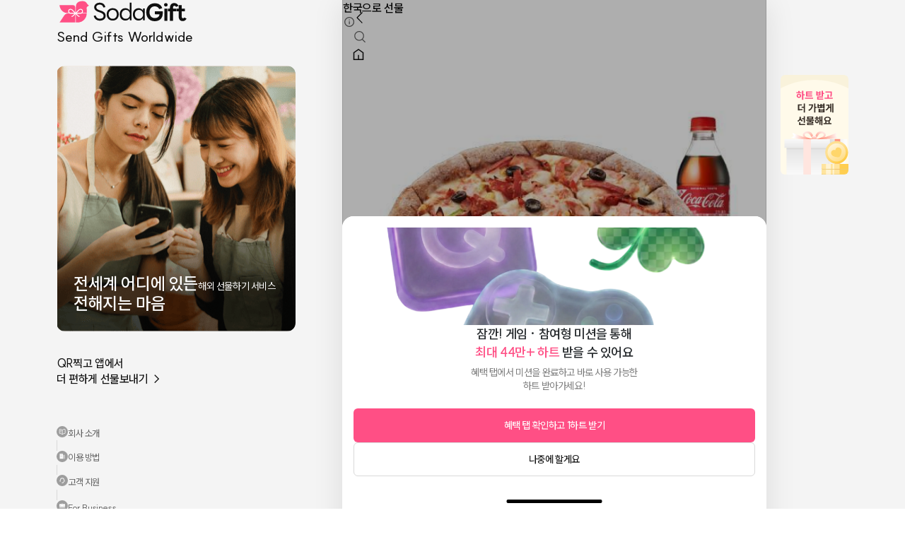

--- FILE ---
content_type: text/html; charset=utf-8
request_url: https://sodagift.com/ko/send-to-south-korea/brands/Pizza-Alvolo_98/Mokdong-Pizza(R)-%2B-Coke-500mL_31977
body_size: 18228
content:
<!DOCTYPE html><html lang="ko"><head><meta charSet="utf-8"/><meta name="viewport" content="width=device-width, initial-scale=1, maximum-scale=5"/><link rel="alternate" href="https://sodagift.com/ko/send-to-south-korea/brands/Pizza-Alvolo_98/Mokdong-Pizza(R)-%2B-Coke-500mL_31977" hrefLang="ko"/><link rel="alternate" href="https://sodagift.com/en/send-to-south-korea/brands/Pizza-Alvolo_98/Mokdong-Pizza(R)-%2B-Coke-500mL_31977" hrefLang="en"/><link rel="alternate" href="https://sodagift.com/en/send-to-south-korea/brands/Pizza-Alvolo_98/Mokdong-Pizza(R)-%2B-Coke-500mL_31977" hrefLang="x-default"/><link rel="canonical" href="https://sodagift.com/ko/send-to-south-korea/brands/Pizza-Alvolo_98/Mokdong-Pizza(R)-%2B-Coke-500mL_31977"/><link rel="preload" href="/image/main.png" as="image" fetchpriority="high"/><link rel="preload" href="/image/entrance/app_qr_without_background.svg" as="image" fetchpriority="high"/><title>한국 피자알볼로 목동피자 R + 코카콜라 500ml | 소다기프트</title><meta name="description" content="한국 피자알볼로의 베스트셀러 목동피자 R + 코카콜라 500ml을 선물해 보세요. 진심을 담은 메세지와 함께 보내면 감동이 2배!"/><meta property="og:title" content="목동피자 R + 코카콜라 500ml"/><meta property="og:description" content="&lt;p&gt;[이용안내]&lt;/p&gt;&lt;p&gt;- 홈페이지/모바일 주문 이용 시 다중 적용 가능합니다.(동일 권종만 가능)&lt;/p&gt;&lt;p&gt;- 매장 및 지역에 따라 배달료가 추가될 수 있으며, 일부 매장은 배달 및 이용이 불가할 수 있습니다.&lt;/p&gt;&lt;p&gt;- 방문포장 시, 포장 할인은 적용되지 않습니다.&lt;/p&gt;&lt;p&gt;- 본 상품은 해당 상품과 동일한 가격대의 상품으로 변경가능합니다.&lt;/p&gt;&lt;p&gt;- 본 상품은 모바일 상품권 전용으로 교환 시 별도 할인 및 사이드메뉴 무료 제공은 불가합니다.&lt;/p&gt;&lt;p&gt;- 판매가 인하에 따른 차액 발생 시 차액에 상응하는 증정품 제공될 수 있습니다.&lt;/p&gt;&lt;p&gt;[주문방법]&lt;/p&gt;&lt;p&gt;-홈페이지/모바일 주문 방법 : 피자알볼로 APP 및 홈페이지 접속(&lt;a target=&quot;_blank&quot; rel=&quot;noopener noreferrer nofollow&quot; href=&quot;https://pizzaalvolo.co.kr&quot;&gt;https://pizzaalvolo.co.kr&lt;/a&gt;) &amp;gt; 홈 &amp;gt; 메뉴담기 &amp;gt; 주문하기 &amp;gt; E쿠폰(금액권,교환권)사용&lt;/p&gt;&lt;p&gt;-콜센터 주문 : 1688-8495 연결 후 상담원에게 쿠폰번호 전달&lt;/p&gt;&lt;p&gt;[사용불가능매장]&lt;/p&gt;&lt;p&gt;경기: 수동점&lt;/p&gt;"/><meta property="og:url" content="https://sodagift.com/ko/send-to-south-korea/brands/98/31977"/><meta property="og:image" content="https://media.sodagift.com/img/image/450998667662011.jpg"/><meta property="og:price:amount" content="14.92"/><meta property="og:price:currency" content="USD"/><meta property="og:locale" content="ko_KR"/><meta property="product:brand" content="피자알볼로"/><meta property="product:availability" content="in stock"/><meta property="product:category" content="배달/외식"/><meta property="product:condition" content="new"/><meta property="product:custom_label_1" content="KR"/><meta property="product:custom_label_2" content="GIFTICON"/><meta property="product:locale" content="ko_KR"/><meta property="product:price:amount" content="14.92"/><meta property="product:price:currency" content="USD"/><meta property="product:retailer_item_id" content="31977"/><meta property="product:sale_price:amount" content="14.92"/><meta property="product:sale_price:currency" content="USD"/><meta name="next-head-count" content="29"/><link rel="icon" href="/favicon2.ico"/><link rel="preload" href="/_next/static/media/b471035bc347e80a-s.p.woff2" as="font" type="font/woff2" crossorigin="anonymous" data-next-font="size-adjust"/><link rel="preload" href="/_next/static/css/3d2128aba95329ac.css" as="style"/><link rel="stylesheet" href="/_next/static/css/3d2128aba95329ac.css" data-n-g=""/><noscript data-n-css=""></noscript><script defer="" nomodule="" src="/_next/static/chunks/polyfills-78c92fac7aa8fdd8.js"></script><script src="/_next/static/chunks/webpack-e0c40512b40a848e.js" defer=""></script><script src="/_next/static/chunks/framework-56eb74ff06128874.js" defer=""></script><script src="/_next/static/chunks/main-083c5c647285e792.js" defer=""></script><script src="/_next/static/chunks/pages/_app-e0e9db2fc91c2975.js" defer=""></script><script src="/_next/static/chunks/5430-b5b68725fac6adb4.js" defer=""></script><script src="/_next/static/chunks/7536-7d85bc482afdcccc.js" defer=""></script><script src="/_next/static/chunks/3768-789fb832cd87ea24.js" defer=""></script><script src="/_next/static/chunks/6657-fb18aa70d4dcd341.js" defer=""></script><script src="/_next/static/chunks/7899-1b9b60d20b9ab3a1.js" defer=""></script><script src="/_next/static/chunks/2641-ebd8beb47293e2b7.js" defer=""></script><script src="/_next/static/chunks/6128-ad925998e3b1c336.js" defer=""></script><script src="/_next/static/chunks/6209-c0249675527e8adf.js" defer=""></script><script src="/_next/static/chunks/9394-f82d3514206bf8cb.js" defer=""></script><script src="/_next/static/chunks/6031-8b6fe7a264af81e9.js" defer=""></script><script src="/_next/static/chunks/pages/%5BsendTo%5D/brands/%5BbrandNameWithId%5D/%5BitemNameWithId%5D-e1f9b4bcd99aaa1d.js" defer=""></script><script src="/_next/static/RaZ6xWt725UvY7xKk15R6/_buildManifest.js" defer=""></script><script src="/_next/static/RaZ6xWt725UvY7xKk15R6/_ssgManifest.js" defer=""></script><style data-styled="" data-styled-version="6.1.1">.gASKAW{display:block;background-color:#d9d9d9;overflow:hidden;position:relative;}/*!sc*/
.gASKAW:after{content:'';position:absolute;top:0;right:0;bottom:0;left:0;animation:jbbEAI 1.2s linear 0.5s infinite;transform:translateX(-100%);will-change:transform;background:linear-gradient(90deg,transparent,rgba(255,255,255,0.35),transparent);}/*!sc*/
.fKusVF{display:block;background-color:#d9d9d9;overflow:hidden;position:relative;border-radius:12px;}/*!sc*/
.fKusVF:after{content:'';position:absolute;top:0;right:0;bottom:0;left:0;animation:jbbEAI 1.2s linear 0.5s infinite;transform:translateX(-100%);will-change:transform;background:linear-gradient(90deg,transparent,rgba(255,255,255,0.35),transparent);}/*!sc*/
data-styled.g1[id="sc-f070222-0"]{content:"gASKAW,fKusVF,"}/*!sc*/
:where(.hHpNzo){position:relative;display:flex;flex:0 1 auto;max-width:100%;flex-direction:column;}/*!sc*/
:where(.iXqdSl){position:relative;display:flex;flex:0 1 auto;max-width:100%;flex-direction:column;width:100%;height:100%;}/*!sc*/
data-styled.g2[id="sc-915e12b2-0"]{content:"hHpNzo,iXqdSl,"}/*!sc*/
:root{font-size:62.5%;--notion-font:'__suit_f6eb7e','__suit_Fallback_f6eb7e';}/*!sc*/
html{font-size:16px;}/*!sc*/
html,body{margin:0;padding:0;font-family:'__suit_f6eb7e','__suit_Fallback_f6eb7e';}/*!sc*/
input{font-family:'__suit_f6eb7e','__suit_Fallback_f6eb7e';}/*!sc*/
html,body,#__next{height:100%;}/*!sc*/
*{box-sizing:border-box;-webkit-tap-highlight-color:transparent!important;}/*!sc*/
button{cursor:pointer;border:0;}/*!sc*/
a{text-decoration:none;color:inherit;}/*!sc*/
#nprogress{pointer-events:none;}/*!sc*/
#nprogress .bar{background:#ff3c78;position:fixed;z-index:1031;top:0;left:0;width:100%;height:3px;}/*!sc*/
.hide-scrollbar::-webkit-scrollbar{display:none;}/*!sc*/
.hide-scrollbar{-ms-overflow-style:none;scrollbar-width:none;}/*!sc*/
.no-scroll{overflow:hidden;touch-action:none;-webkit-overflow-scrolling:none;overscroll-behavior:none;}/*!sc*/
.grecaptcha-badge{visibility:hidden;}/*!sc*/
data-styled.g3[id="sc-global-gYUfxj1"]{content:"sc-global-gYUfxj1,"}/*!sc*/
.fvVBeW{display:inline-flex;align-items:flex-start;position:relative;flex-wrap:nowrap;white-space:break-spaces;margin:0;line-height:1.5;letter-spacing:-0.4px;text-align:initial;justify-content:initial;color:#0f0f0f;line-height:undefined;text-decoration:initial;font-family:'__suit_f6eb7e','__suit_Fallback_f6eb7e';font-size:16px;font-weight:500;}/*!sc*/
.gRoDuG{display:inline-flex;align-items:flex-start;position:relative;flex-wrap:nowrap;white-space:break-spaces;margin:0;line-height:1.5;letter-spacing:-0.4px;text-align:initial;justify-content:initial;color:white;line-height:undefined;text-decoration:initial;font-family:'__suit_f6eb7e','__suit_Fallback_f6eb7e';font-size:24px;font-weight:600;}/*!sc*/
.hGnQzn{display:inline-flex;align-items:flex-start;position:relative;flex-wrap:nowrap;white-space:break-spaces;margin:0;line-height:1.5;letter-spacing:-0.4px;text-align:initial;justify-content:initial;color:white;line-height:undefined;text-decoration:initial;font-family:'__suit_f6eb7e','__suit_Fallback_f6eb7e';font-size:14px;font-weight:400;}/*!sc*/
.cimmdF{display:inline-flex;align-items:flex-start;position:relative;flex-wrap:nowrap;white-space:break-spaces;margin:0;line-height:1.5;letter-spacing:-0.4px;text-align:initial;justify-content:initial;color:#0f0f0f;line-height:undefined;text-decoration:initial;font-family:'__suit_f6eb7e','__suit_Fallback_f6eb7e';font-size:inherit;font-weight:400;}/*!sc*/
.hDQcUS{display:inline-flex;align-items:flex-start;position:relative;flex-wrap:nowrap;white-space:break-spaces;margin:0;line-height:1.5;letter-spacing:-0.4px;text-align:initial;justify-content:initial;color:#606060;line-height:undefined;text-decoration:initial;font-family:'__suit_f6eb7e','__suit_Fallback_f6eb7e';font-size:13px;font-weight:400;}/*!sc*/
.gBywJf{display:inline-flex;align-items:flex-start;position:relative;flex-wrap:nowrap;white-space:break-spaces;margin:0;line-height:1.5;letter-spacing:-0.4px;text-align:initial;justify-content:initial;color:#0F0F0F;line-height:22px;text-decoration:initial;font-family:'__suit_f6eb7e','__suit_Fallback_f6eb7e';font-size:16px;font-weight:600;}/*!sc*/
.fywGWS{display:inline-flex;align-items:flex-start;position:relative;flex-wrap:nowrap;white-space:break-spaces;margin:0;line-height:1.5;letter-spacing:-0.4px;text-align:initial;justify-content:initial;color:#222;line-height:19px;text-decoration:initial;font-family:'__suit_f6eb7e','__suit_Fallback_f6eb7e';font-size:14px;font-weight:500;}/*!sc*/
.gJqioD{display:inline-flex;align-items:flex-start;position:relative;flex-wrap:nowrap;white-space:break-spaces;margin:0;line-height:1.5;letter-spacing:-0.4px;text-align:initial;justify-content:initial;color:#0F0F0F;line-height:undefined;text-decoration:initial;font-family:'__suit_f6eb7e','__suit_Fallback_f6eb7e';font-size:10px;font-weight:600;}/*!sc*/
.bPvMVu{display:inline-flex;align-items:flex-start;position:relative;flex-wrap:nowrap;white-space:break-spaces;margin:0;line-height:1.5;letter-spacing:-0.4px;text-align:initial;justify-content:initial;color:#0f0f0f;line-height:1.5;text-decoration:initial;font-family:'__suit_f6eb7e','__suit_Fallback_f6eb7e';font-size:16px;font-weight:500;}/*!sc*/
.dmPCIr{display:inline-flex;align-items:flex-start;position:relative;flex-wrap:nowrap;white-space:break-spaces;margin:0;line-height:1.5;letter-spacing:-0.4px;text-align:initial;justify-content:initial;color:#9d9d9d;line-height:undefined;text-decoration:initial;font-family:'__suit_f6eb7e','__suit_Fallback_f6eb7e';font-size:14px;font-weight:500;}/*!sc*/
.hXvLvo{display:inline-flex;align-items:flex-start;position:relative;flex-wrap:nowrap;white-space:break-spaces;margin:0;line-height:1.5;letter-spacing:-0.4px;text-align:initial;justify-content:initial;color:#0F0F0F;line-height:22px;text-decoration:initial;font-family:'__suit_f6eb7e','__suit_Fallback_f6eb7e';font-size:15px;font-weight:600;}/*!sc*/
.dpSCxC{display:inline-flex;align-items:flex-start;position:relative;flex-wrap:nowrap;white-space:break-spaces;margin:0;line-height:1.5;letter-spacing:-0.4px;text-align:initial;justify-content:initial;color:#0F0F0F;line-height:19px;text-decoration:initial;font-family:'__suit_f6eb7e','__suit_Fallback_f6eb7e';font-size:14px;font-weight:500;}/*!sc*/
.jdbNxu{display:inline-flex;align-items:flex-start;position:relative;flex-wrap:nowrap;white-space:break-spaces;margin:0;line-height:1.5;letter-spacing:-0.4px;text-align:initial;justify-content:initial;color:#131518;line-height:19px;text-decoration:initial;font-family:'__suit_f6eb7e','__suit_Fallback_f6eb7e';font-size:14px;font-weight:400;}/*!sc*/
.bGZaAj{display:inline-flex;align-items:flex-start;position:relative;flex-wrap:nowrap;white-space:break-spaces;margin:0;line-height:1.5;letter-spacing:-0.4px;text-align:initial;justify-content:initial;color:#0f0f0f;line-height:undefined;text-decoration:initial;font-family:'__suit_f6eb7e','__suit_Fallback_f6eb7e';font-size:14px;font-weight:600;}/*!sc*/
.ePdJwY{display:inline-flex;align-items:flex-start;position:relative;flex-wrap:nowrap;white-space:break-spaces;margin:0;line-height:1.5;letter-spacing:-0.4px;text-align:initial;justify-content:initial;color:#9d9d9d;line-height:undefined;text-decoration:initial;font-family:'__suit_f6eb7e','__suit_Fallback_f6eb7e';font-size:14px;font-weight:600;}/*!sc*/
.gTQpTG{display:inline-flex;align-items:flex-start;position:relative;flex-wrap:nowrap;white-space:break-spaces;margin:0;line-height:1.5;letter-spacing:-0.4px;text-align:initial;justify-content:initial;color:#0f0f0f;line-height:undefined;text-decoration:initial;font-family:'__suit_f6eb7e','__suit_Fallback_f6eb7e';font-size:13px;font-weight:400;}/*!sc*/
.ecbVHq{display:inline-flex;align-items:flex-start;position:relative;flex-wrap:nowrap;white-space:break-spaces;margin:0;line-height:1.5;letter-spacing:-0.4px;text-align:initial;justify-content:initial;color:#0f0f0f;line-height:undefined;text-decoration:initial;font-family:'__suit_f6eb7e','__suit_Fallback_f6eb7e';font-size:12px;font-weight:500;}/*!sc*/
.bTyyLv{display:inline-flex;align-items:flex-start;position:relative;flex-wrap:nowrap;white-space:break-spaces;margin:0;line-height:1.5;letter-spacing:-0.4px;text-align:initial;justify-content:initial;color:#9d9d9d;line-height:undefined;text-decoration:line-through;font-family:'__suit_f6eb7e','__suit_Fallback_f6eb7e';font-size:12px;font-weight:500;}/*!sc*/
.djgKiE{display:inline-flex;align-items:flex-start;position:relative;flex-wrap:nowrap;white-space:break-spaces;margin:0;line-height:1.5;letter-spacing:-0.4px;text-align:initial;justify-content:initial;color:#0f0f0f;line-height:undefined;text-decoration:initial;font-family:'__suit_f6eb7e','__suit_Fallback_f6eb7e';font-size:15px;font-weight:800;}/*!sc*/
data-styled.g4[id="sc-8b83b458-0"]{content:"fvVBeW,gRoDuG,hGnQzn,cimmdF,hDQcUS,gBywJf,fywGWS,gJqioD,bPvMVu,dmPCIr,hXvLvo,dpSCxC,jdbNxu,bGZaAj,ePdJwY,gTQpTG,ecbVHq,bTyyLv,djgKiE,"}/*!sc*/
.eGVcRC{-webkit-mask-image:-webkit-radial-gradient(white,black);}/*!sc*/
.cTJmQz{-webkit-mask-image:-webkit-radial-gradient(white,black);width:20px;height:20px;}/*!sc*/
data-styled.g6[id="sc-e23cde3e-0"]{content:"eGVcRC,cTJmQz,"}/*!sc*/
.gmngHS{object-fit:contain;}/*!sc*/
data-styled.g7[id="sc-e23cde3e-1"]{content:"gmngHS,daYono,"}/*!sc*/
.kaPhqx{position:absolute;top:0;right:0;bottom:0;left:0;}/*!sc*/
data-styled.g10[id="sc-3bdfdadb-0"]{content:"kaPhqx,"}/*!sc*/
.jPhuFp{cursor:pointer;text-decoration:none;}/*!sc*/
.jPhuFp:hover{opacity:0.88;}/*!sc*/
.jPhuFp:active{opacity:0.2;}/*!sc*/
.jPhuFp:visited{color:initial;}/*!sc*/
.jPhuFp[disabled]{opacity:0.4;cursor:not-allowed;}/*!sc*/
.jPhuFp>*{user-select:none;}/*!sc*/
data-styled.g11[id="sc-424cfc8d-0"]{content:"jPhuFp,"}/*!sc*/
.hyXcRA{text-decoration:none;cursor:pointer;}/*!sc*/
data-styled.g13[id="sc-eb4d17f0-0"]{content:"hyXcRA,"}/*!sc*/
.hZEvub{display:inline-flex;justify-content:center;align-items:center;border-radius:16px;padding:12px 24px;border:none;outline:0;background:transparent;width:auto;}/*!sc*/
.XVZcI{display:inline-flex;justify-content:center;align-items:center;border-radius:16px;padding:12px 24px;border:none;outline:0;background:transparent;width:100%;}/*!sc*/
data-styled.g14[id="sc-f04248a6-0"]{content:"hZEvub,XVZcI,"}/*!sc*/
.jKVBph{white-space:nowrap;}/*!sc*/
data-styled.g15[id="sc-f04248a6-1"]{content:"jKVBph,"}/*!sc*/
.cZXact{flex-direction:row;justify-content:flex-start;margin-bottom:4px;}/*!sc*/
.cNBbYV{flex-direction:row;justify-content:flex-start;}/*!sc*/
data-styled.g16[id="sc-59811364-0"]{content:"cZXact,cNBbYV,"}/*!sc*/
.dAQGKQ{flex:1;margin-right:4px;}/*!sc*/
.kYVysE{flex:1;}/*!sc*/
data-styled.g17[id="sc-59811364-1"]{content:"dAQGKQ,kYVysE,"}/*!sc*/
.dUCueM path{fill:white;}/*!sc*/
.kqCCNN path{fill:#cbcbcb;}/*!sc*/
data-styled.g19[id="sc-47e3d45c-0"]{content:"dUCueM,bciDgP,kqCCNN,"}/*!sc*/
.cA-DTNI{border-top-left-radius:24px;border-top-right-radius:24px;}/*!sc*/
.cAUzJs{border-top-left-radius:16px;border-top-right-radius:16px;}/*!sc*/
data-styled.g21[id="sc-64e9660a-0"]{content:"cA-DTNI,cAUzJs,"}/*!sc*/
.dZsmia{display:flex;justify-content:center;align-items:center;position:absolute;top:5px;right:5px;padding:3px;background-color:transparent;}/*!sc*/
data-styled.g22[id="sc-36adc1d3-0"]{content:"dZsmia,"}/*!sc*/
.larhER{align-self:flex-start;flex-direction:row;align-items:center;gap:2px;padding:2px 5px 2px 3px;border-radius:2px;border:1px solid #ebebeb;}/*!sc*/
data-styled.g23[id="sc-737b6b86-0"]{content:"larhER,"}/*!sc*/
.inYvrY{width:100%;height:1px;min-height:1px;height:10px;background-color:#f4f4f4;}/*!sc*/
.gMKiqt{width:100%;height:1px;min-height:1px;height:1px;background-color:#EBEBEB;}/*!sc*/
data-styled.g24[id="sc-33ee781-0"]{content:"inYvrY,gMKiqt,"}/*!sc*/
.hfZkjA{-webkit-overflow-scrolling:touch;overflow-x:auto;overflow-y:hidden;overflow:hidden;}/*!sc*/
.hfZkjA::-webkit-scrollbar{display:none;}/*!sc*/
.ljEBVV{-webkit-overflow-scrolling:touch;overflow-x:auto;overflow-y:hidden;overflow:auto;}/*!sc*/
.ljEBVV::-webkit-scrollbar{display:none;}/*!sc*/
data-styled.g26[id="sc-9f0db5cf-1"]{content:"hfZkjA,ljEBVV,"}/*!sc*/
.cFRVUL{max-width:unset;flex-direction:row;}/*!sc*/
data-styled.g27[id="sc-9f0db5cf-2"]{content:"cFRVUL,"}/*!sc*/
.ekFMzQ{overflow:hidden;}/*!sc*/
data-styled.g36[id="sc-e2af58fa-0"]{content:"ekFMzQ,"}/*!sc*/
.kSGqIk{flex-direction:row;justify-content:space-between;padding:20px;min-height:64px;}/*!sc*/
data-styled.g39[id="sc-f0e9971a-0"]{content:"kSGqIk,"}/*!sc*/
.ftYWbx{border-bottom:1px solid #ebebeb;}/*!sc*/
data-styled.g45[id="sc-7508f975-0"]{content:"ftYWbx,"}/*!sc*/
.hfHjAk{flex-direction:row;position:static;width:100%;}/*!sc*/
data-styled.g46[id="sc-7508f975-1"]{content:"hfHjAk,"}/*!sc*/
.iNGIkX{position:absolute;bottom:0px;height:2px;background-color:#0f0f0f;transition:0.3s cubic-bezier(0.25,0.8,0.5,1);}/*!sc*/
data-styled.g47[id="sc-7508f975-2"]{content:"iNGIkX,"}/*!sc*/
.ejVWkh{outline:none;}/*!sc*/
data-styled.g48[id="sc-937972a7-0"]{content:"ejVWkh,"}/*!sc*/
.huXHwS img,.huXHwS span,.huXHwS p{width:100%;}/*!sc*/
data-styled.g49[id="sc-d90c6c2b-0"]{content:"huXHwS,"}/*!sc*/
.cXAvyi{position:fixed;}/*!sc*/
data-styled.g92[id="sc-91f32041-0"]{content:"cXAvyi,"}/*!sc*/
.bmpHst{border-top-left-radius:16px;border-top-right-radius:16px;padding:0;background-color:white;}/*!sc*/
data-styled.g101[id="sc-268fa12c-0"]{content:"bmpHst,"}/*!sc*/
.fFexUI{display:flex;flex-direction:column;align-items:center;justify-content:space-between;position:fixed;top:0;width:100%;max-width:340px;height:100dvh;padding-bottom:32px;}/*!sc*/
data-styled.g116[id="sc-c8cddf78-0"]{content:"fFexUI,"}/*!sc*/
.kmzKgi{position:relative;margin:26px 0 34px;}/*!sc*/
data-styled.g118[id="sc-c8cddf78-2"]{content:"kmzKgi,"}/*!sc*/
.fYSluL{position:absolute;left:0;bottom:0;width:100%;padding:26px 24px;gap:10px;}/*!sc*/
data-styled.g119[id="sc-c8cddf78-3"]{content:"fYSluL,"}/*!sc*/
.ekOslP{flex-direction:row;justify-content:space-between;align-items:center;width:100%;}/*!sc*/
data-styled.g120[id="sc-c8cddf78-4"]{content:"ekOslP,"}/*!sc*/
.eRIYiK{flex-direction:row;align-items:center;justify-content:space-between;width:100%;}/*!sc*/
data-styled.g121[id="sc-c8cddf78-5"]{content:"eRIYiK,"}/*!sc*/
.jorXPF{padding:0;}/*!sc*/
.jorXPF svg{padding:2px;border-radius:50%;background:#9d9d9d;}/*!sc*/
data-styled.g122[id="sc-c8cddf78-6"]{content:"jorXPF,"}/*!sc*/
.dlviqS{border-left:1px solid #d9d9d9;height:14.5px;}/*!sc*/
data-styled.g123[id="sc-c8cddf78-7"]{content:"dlviqS,"}/*!sc*/
.lnCjFy{position:relative;box-sizing:border-box;overflow:hidden;padding-bottom:100%;width:100%;}/*!sc*/
data-styled.g124[id="sc-a0720c46-0"]{content:"lnCjFy,"}/*!sc*/
.fZkjNW{position:absolute;top:0;left:0;width:100%;height:100%;border-radius:inherit;}/*!sc*/
data-styled.g125[id="sc-a0720c46-1"]{content:"fZkjNW,"}/*!sc*/
.dNgCnl{position:absolute;top:0;left:0;width:100%;height:100%;border-radius:inherit;}/*!sc*/
data-styled.g126[id="sc-a0720c46-2"]{content:"dNgCnl,"}/*!sc*/
.krjBEm{flex:1;padding:0;}/*!sc*/
data-styled.g132[id="sc-51531407-0"]{content:"krjBEm,"}/*!sc*/
.bKRxyL{flex:1;}/*!sc*/
data-styled.g133[id="sc-51531407-1"]{content:"bKRxyL,"}/*!sc*/
.hlLLZr{position:relative;}/*!sc*/
data-styled.g134[id="sc-51531407-2"]{content:"hlLLZr,"}/*!sc*/
.eRWPvb{position:relative;margin-top:8px;}/*!sc*/
data-styled.g135[id="sc-51531407-3"]{content:"eRWPvb,"}/*!sc*/
.hwdpqU{flex-direction:row;align-items:flex-start;}/*!sc*/
data-styled.g136[id="sc-51531407-4"]{content:"hwdpqU,"}/*!sc*/
.kGEZBk{margin-bottom:4px;align-items:center;gap:2px;}/*!sc*/
data-styled.g137[id="sc-51531407-5"]{content:"kGEZBk,"}/*!sc*/
.fBfUTf{padding-right:18px;}/*!sc*/
data-styled.g138[id="sc-51531407-6"]{content:"fBfUTf,"}/*!sc*/
.fNucDZ{margin-bottom:6px;}/*!sc*/
data-styled.g139[id="sc-51531407-7"]{content:"fNucDZ,"}/*!sc*/
.hPfmc{margin-bottom:8px;flex-direction:row;}/*!sc*/
data-styled.g140[id="sc-51531407-8"]{content:"hPfmc,"}/*!sc*/
.jhqkiV{flex-direction:column;justify-content:flex-start;align-items:center;}/*!sc*/
data-styled.g141[id="sc-51531407-9"]{content:"jhqkiV,"}/*!sc*/
.bQTVar{flex:1;}/*!sc*/
data-styled.g143[id="sc-4c9af48f-0"]{content:"bQTVar,"}/*!sc*/
.jQPKaP{width:100%;flex-shrink:0;visibility:hidden;}/*!sc*/
data-styled.g145[id="sc-4c9af48f-2"]{content:"jQPKaP,"}/*!sc*/
.eXhfIb{display:flex;flex-direction:row;align-items:flex-start;justify-content:center;width:100%;min-height:100dvh;background:#f4f4f4;}/*!sc*/
data-styled.g197[id="sc-17fce4b-0"]{content:"eXhfIb,"}/*!sc*/
.dSRQHp{display:none;}/*!sc*/
@media screen and (min-width:1048px){.dSRQHp{margin-right:64px;display:block;}}/*!sc*/
data-styled.g198[id="sc-17fce4b-1"]{content:"dSRQHp,"}/*!sc*/
.jagBwZ{display:none;}/*!sc*/
@media screen and (min-width:1048px){.jagBwZ{margin-left:20px;width:96px;display:block;}}/*!sc*/
data-styled.g199[id="sc-17fce4b-2"]{content:"jagBwZ,"}/*!sc*/
.crxmkN{flex:none;width:100%;max-width:600px;background:white;box-sizing:content-box;}/*!sc*/
data-styled.g200[id="sc-17fce4b-3"]{content:"crxmkN,"}/*!sc*/
.cSRUPb{min-height:100dvh;}/*!sc*/
data-styled.g201[id="sc-17fce4b-4"]{content:"cSRUPb,"}/*!sc*/
.fINoah{flex:1;box-shadow:0px 4px 40px 0px rgba(0,0,0,0.1);padding-bottom:0;}/*!sc*/
@media (min-width:866px){.fINoah{border-left:1px solid #e1e1e1;border-right:1px solid #e1e1e1;}}/*!sc*/
data-styled.g202[id="sc-17fce4b-5"]{content:"fINoah,"}/*!sc*/
.hWZxOD{flex:1;}/*!sc*/
data-styled.g226[id="sc-64b08375-0"]{content:"hWZxOD,"}/*!sc*/
.gDVBhi{position:fixed;top:0;width:598px;flex-direction:row;align-items:center;justify-content:space-between;padding:13px 12px;background:white;z-index:10;}/*!sc*/
data-styled.g227[id="sc-64b08375-1"]{content:"gDVBhi,"}/*!sc*/
.bcHNBe{display:flex;padding:0;background:transparent;border:0;}/*!sc*/
data-styled.g228[id="sc-64b08375-2"]{content:"bcHNBe,"}/*!sc*/
.dDrEEZ{padding:12px 0 24px;}/*!sc*/
data-styled.g230[id="sc-64b08375-4"]{content:"dDrEEZ,"}/*!sc*/
.UxCJq{flex-direction:row;align-items:center;margin-bottom:10px;padding:0 16px;}/*!sc*/
data-styled.g231[id="sc-64b08375-5"]{content:"UxCJq,"}/*!sc*/
.cgFXDo{padding:0 16px;}/*!sc*/
data-styled.g233[id="sc-64b08375-7"]{content:"cgFXDo,"}/*!sc*/
.dzubAs{margin-top:6px;padding:0 16px;}/*!sc*/
data-styled.g234[id="sc-64b08375-8"]{content:"dzubAs,"}/*!sc*/
@keyframes jbbEAI{0%{transform:translateX(-100%);}60%{transform:translateX(100%);}100%{transform:translateX(100%);}}/*!sc*/
data-styled.g247[id="sc-keyframes-jbbEAI"]{content:"jbbEAI,"}/*!sc*/
</style></head><body><noscript><iframe title="google-tag-manager" src="https://www.googletagmanager.com/ns.html?id=GTM-533V5F5" height="0" width="0" style="display:none;visibility:hidden"></iframe></noscript><div id="__next"><div id="fixed-mobile-layout" class="sc-915e12b2-0 hHpNzo sc-17fce4b-0 eXhfIb"><div style="width:340px" class="sc-915e12b2-0 hHpNzo sc-17fce4b-1 dSRQHp"><aside class="sc-c8cddf78-0 fFexUI"><div class="sc-915e12b2-0 hHpNzo"></div><div style="width:100%" class="sc-915e12b2-0 hHpNzo"><div class="sc-915e12b2-0 hHpNzo sc-c8cddf78-1 etuQB"><a style="flex-direction:column;align-self:flex-start" class="sc-eb4d17f0-0 hyXcRA" href="/ko"><img alt="logo" loading="lazy" width="187" height="34" decoding="async" data-nimg="1" style="color:transparent" src="/image/logo.svg"/><span style="font-size:20px;font-weight:500" class="sc-8b83b458-0 fvVBeW">Send Gifts Worldwide</span></a></div><div class="sc-915e12b2-0 hHpNzo sc-c8cddf78-2 kmzKgi"><div style="width:338px;height:376px;border-radius:12px" class="sc-915e12b2-0 hHpNzo sc-e23cde3e-0 eGVcRC"><span style="position:absolute;top:0;right:0;bottom:0;left:0;width:100%;height:100%" class="sc-f070222-0 gASKAW"></span><div style="position:absolute;top:0;right:0;bottom:0;left:0;opacity:0.1" class="sc-915e12b2-0 hHpNzo"><img alt="sodagift" fetchpriority="high" decoding="async" data-nimg="fill" class="sc-e23cde3e-1 gmngHS" style="position:absolute;height:100%;width:100%;left:0;top:0;right:0;bottom:0;color:transparent" src="/image/main.png"/></div></div><div class="sc-915e12b2-0 hHpNzo sc-c8cddf78-3 fYSluL"><span style="line-height:28px" class="sc-8b83b458-0 gRoDuG">전세계 어디에 있든
전해지는 마음</span><span class="sc-8b83b458-0 hGnQzn">해외 선물하기 서비스</span></div></div><div class="sc-915e12b2-0 hHpNzo sc-c8cddf78-4 ekOslP"><span style="line-height:22px" class="sc-8b83b458-0 fvVBeW">QR찍고 앱에서
더 편하게 선물보내기 →</span><div style="width:56px;height:56px;flex-shrink:0" class="sc-915e12b2-0 hHpNzo sc-e23cde3e-0 eGVcRC"><span style="position:absolute;top:0;right:0;bottom:0;left:0;width:100%;height:100%" class="sc-f070222-0 gASKAW"></span><div style="position:absolute;top:0;right:0;bottom:0;left:0;opacity:0.1" class="sc-915e12b2-0 hHpNzo"><img alt="get the app" fetchpriority="high" decoding="async" data-nimg="fill" class="sc-e23cde3e-1 gmngHS" style="position:absolute;height:100%;width:100%;left:0;top:0;right:0;bottom:0;color:transparent" src="/image/entrance/app_qr_without_background.svg"/></div></div></div></div><div class="sc-915e12b2-0 hHpNzo sc-c8cddf78-5 eRIYiK"><a class="sc-eb4d17f0-0 hyXcRA" href="/ko/about-us"><div role="button" class="sc-915e12b2-0 hHpNzo sc-424cfc8d-0 jPhuFp sc-f04248a6-0 hZEvub sc-c8cddf78-6 jorXPF"><span style="flex-direction:row;align-items:center;gap:4px" class="sc-8b83b458-0 cimmdF sc-f04248a6-1 jKVBph"><div class="sc-915e12b2-0 hHpNzo"><svg xmlns="http://www.w3.org/2000/svg" fill="none" viewBox="0 0 25 24" role="graphics-symbol" color="#0f0f0f" width="16" height="16" class="sc-47e3d45c-0 dUCueM" aria-label="book"><path fill="#000" fill-rule="evenodd" d="M3.816 6.116c0-1.277 1.033-2.424 2.408-2.269 1.885.213 4.502.791 6.408 2.127.11.077.26.077.368 0 1.907-1.336 4.524-1.914 6.409-2.127 1.374-.155 2.407.992 2.407 2.27v9.382c0 1.31-1.03 2.337-2.256 2.476-1.81.204-4.158.75-5.79 1.893-.57.4-1.337.4-1.908 0-1.63-1.143-3.979-1.689-5.789-1.893-1.226-.139-2.257-1.165-2.257-2.476zm2.257-.935c-.454-.052-.915.328-.915.935V15.5c0 .573.463 1.074 1.066 1.142 1.73.196 4.074.698 5.922 1.811V7.232a1.7 1.7 0 0 1-.284-.159c-1.63-1.143-3.979-1.688-5.789-1.892m7.414 2.052v11.22c1.848-1.114 4.193-1.616 5.922-1.812.603-.068 1.066-.569 1.066-1.142V6.116c0-.607-.46-.987-.915-.935-1.81.204-4.158.75-5.79 1.892q-.135.095-.283.16M6.323 8.778a.67.67 0 0 1 .766-.56c1.087.168 2.313.45 3.47.898a.671.671 0 0 1-.483 1.252c-1.045-.404-2.171-.666-3.193-.824a.67.67 0 0 1-.56-.766m0 3.332a.67.67 0 0 1 .766-.56c.55.085 1.135.199 1.727.348a.67.67 0 1 1-.328 1.302 18 18 0 0 0-1.605-.324.67.67 0 0 1-.56-.766" clip-rule="evenodd"></path></svg></div><span class="sc-8b83b458-0 hDQcUS">회사 소개</span></span></div></a><div class="sc-915e12b2-0 hHpNzo sc-c8cddf78-7 dlviqS"></div><a class="sc-eb4d17f0-0 hyXcRA" href="/ko/send-to-korea/how-to-use"><div role="button" class="sc-915e12b2-0 hHpNzo sc-424cfc8d-0 jPhuFp sc-f04248a6-0 hZEvub sc-c8cddf78-6 jorXPF"><span style="flex-direction:row;align-items:center;gap:4px" class="sc-8b83b458-0 cimmdF sc-f04248a6-1 jKVBph"><div class="sc-915e12b2-0 hHpNzo"><svg xmlns="http://www.w3.org/2000/svg" fill="none" viewBox="0 0 12 13" role="graphics-symbol" color="#0f0f0f" width="16" height="16" class="sc-47e3d45c-0 bciDgP" aria-label="building"><path fill="#fff" d="M2.588 2.484h4.005a.4.4 0 0 1 .4.4v7.21H2.188v-7.21a.4.4 0 0 1 .4-.4"></path><path fill="#CBCBCB" d="M7.394 4.086h2.403a.4.4 0 0 1 .4.4v5.607H6.993V4.487a.4.4 0 0 1 .4-.401"></path><path fill="#D9D9D9" d="M4.09 3.585h-.601a.2.2 0 0 0-.2.2v.601c0 .111.09.2.2.2h.6a.2.2 0 0 0 .201-.2v-.6a.2.2 0 0 0-.2-.2M5.692 3.585H5.09a.2.2 0 0 0-.2.2v.601c0 .111.09.2.2.2h.6a.2.2 0 0 0 .2-.2v-.6a.2.2 0 0 0-.2-.2M4.09 5.187h-.601a.2.2 0 0 0-.2.2v.601c0 .11.09.2.2.2h.6a.2.2 0 0 0 .201-.2v-.6a.2.2 0 0 0-.2-.2M5.692 5.187H5.09a.2.2 0 0 0-.2.2v.601c0 .11.09.2.2.2h.6a.2.2 0 0 0 .2-.2v-.6a.2.2 0 0 0-.2-.2M4.09 6.79h-.601a.2.2 0 0 0-.2.2v.6c0 .11.09.2.2.2h.6a.2.2 0 0 0 .201-.2v-.6a.2.2 0 0 0-.2-.2M5.692 6.79H5.09a.2.2 0 0 0-.2.2v.6c0 .11.09.2.2.2h.6a.2.2 0 0 0 .2-.2v-.6a.2.2 0 0 0-.2-.2"></path></svg></div><span class="sc-8b83b458-0 hDQcUS">이용 방법</span></span></div></a><div class="sc-915e12b2-0 hHpNzo sc-c8cddf78-7 dlviqS"></div><button type="button" class="sc-915e12b2-0 hHpNzo sc-424cfc8d-0 jPhuFp sc-f04248a6-0 hZEvub sc-c8cddf78-6 jorXPF"><span style="flex-direction:row;align-items:center;gap:4px" class="sc-8b83b458-0 cimmdF sc-f04248a6-1 jKVBph"><div class="sc-915e12b2-0 hHpNzo"><svg xmlns="http://www.w3.org/2000/svg" fill="none" viewBox="0 0 12 13" role="graphics-symbol" color="#0f0f0f" width="16" height="16" class="sc-47e3d45c-0 bciDgP" aria-label="support"><path fill="#fff" fill-rule="evenodd" d="M6 3.436A2.216 2.216 0 0 0 3.784 5.65v1.383h-.922V5.648a3.138 3.138 0 0 1 6.276 0v1.384h-.922V5.65A2.217 2.217 0 0 0 6 3.436M8.87 7.775c.198.159.23.449.071.648L7.328 10.44H5.63a.461.461 0 0 1 0-.922h1.254L8.22 7.847a.46.46 0 0 1 .648-.072" clip-rule="evenodd"></path><path fill="#D9D9D9" d="M3.05 5.553h.368a.37.37 0 0 1 .37.37v2.212a.37.37 0 0 1-.37.369H3.05a1.106 1.106 0 0 1-1.107-1.107V6.66A1.106 1.106 0 0 1 3.05 5.553M8.581 5.553h.37a1.106 1.106 0 0 1 1.105 1.107v.737A1.106 1.106 0 0 1 8.95 8.504h-.369a.37.37 0 0 1-.368-.37V5.923a.37.37 0 0 1 .368-.369"></path></svg></div><span class="sc-8b83b458-0 hDQcUS">고객 지원</span></span></button><div class="sc-915e12b2-0 hHpNzo sc-c8cddf78-7 dlviqS"></div><button type="button" class="sc-915e12b2-0 hHpNzo sc-424cfc8d-0 jPhuFp sc-f04248a6-0 hZEvub sc-c8cddf78-6 jorXPF"><span style="flex-direction:row;align-items:center;gap:4px" class="sc-8b83b458-0 cimmdF sc-f04248a6-1 jKVBph"><div class="sc-915e12b2-0 hHpNzo"><svg xmlns="http://www.w3.org/2000/svg" fill="none" viewBox="0 0 12 13" role="graphics-symbol" color="#0f0f0f" width="16" height="16" class="sc-47e3d45c-0 bciDgP" aria-label="sales"><path fill="#CBCBCB" d="M9.868 3.684H2.132a.43.43 0 0 0-.43.43V9.7c0 .238.193.43.43.43h7.736a.43.43 0 0 0 .43-.43V4.113a.43.43 0 0 0-.43-.43"></path><path fill="#CBCBCB" d="M5.14 2.824h1.72a.43.43 0 0 1 .429.43v.43H4.71v-.43a.43.43 0 0 1 .43-.43"></path><path fill="#fff" d="M9.868 3.688H2.132a.43.43 0 0 0-.43.43v2.578a.86.86 0 0 0 .86.86h6.876a.86.86 0 0 0 .86-.86V4.117a.43.43 0 0 0-.43-.43"></path><path fill="#CBCBCB" d="M3.851 5.403h-.86v1.289h.86zM9.008 5.403h-.86v1.289h.86z"></path></svg></div><span class="sc-8b83b458-0 hDQcUS">For Business</span></span></button></div></aside></div><main id="fixed-mobile-layout-main-content" class="sc-915e12b2-0 hHpNzo sc-17fce4b-3 crxmkN"><div class="sc-915e12b2-0 hHpNzo sc-17fce4b-4 cSRUPb"><div class="sc-915e12b2-0 hHpNzo sc-17fce4b-5 fINoah"><div class="sc-915e12b2-0 hHpNzo sc-64b08375-0 hWZxOD"><div class="sc-915e12b2-0 hHpNzo sc-64b08375-1 gDVBhi"><button class="sc-64b08375-2 bcHNBe"><div class="sc-915e12b2-0 hHpNzo"><svg xmlns="http://www.w3.org/2000/svg" fill="none" viewBox="0 0 24 25" role="graphics-symbol" color="#0f0f0f" width="24" height="24" class="sc-47e3d45c-0 bciDgP" aria-label="chevron-left-thin"><path fill="#000" fill-rule="evenodd" d="M15.874 4.496a.6.6 0 0 1-.005.848l-7.182 7.108 6.876 7.137a.6.6 0 1 1-.865.832l-7.286-7.563a.6.6 0 0 1 .01-.843l7.603-7.524a.6.6 0 0 1 .849.005" clip-rule="evenodd"></path></svg></div></button><div style="flex-direction:row;align-items:center;gap:3px;justify-content:center;z-index:-1" class="sc-915e12b2-0 iXqdSl sc-3bdfdadb-0 kaPhqx"><span class="sc-8b83b458-0 gBywJf">한국으로 선물</span><div role="button" class="sc-915e12b2-0 hHpNzo sc-424cfc8d-0 jPhuFp"><svg xmlns="http://www.w3.org/2000/svg" fill="none" viewBox="0 0 19 19" style="width:18px;height:18px"><path fill="#606060" d="M10.325 6.514a.75.75 0 1 1-1.5 0 .75.75 0 0 1 1.5 0M10.25 9.139a.675.675 0 1 0-1.35 0v3.375a.675.675 0 1 0 1.35 0z"></path><path fill="#606060" fill-rule="evenodd" d="M2.15 9.514a7.425 7.425 0 1 1 14.85 0 7.425 7.425 0 0 1-14.85 0m7.425-6.075a6.075 6.075 0 1 0 0 12.15 6.075 6.075 0 0 0 0-12.15" clip-rule="evenodd"></path></svg></div></div><div style="flex-direction:row;align-items:center;gap:16px" class="sc-915e12b2-0 hHpNzo"><a class="sc-eb4d17f0-0 hyXcRA sc-64b08375-3 khOkCz" href="/ko/send-to-south-korea/search"><div class="sc-915e12b2-0 hHpNzo"><svg xmlns="http://www.w3.org/2000/svg" fill="none" viewBox="0 0 22 22" role="graphics-symbol" color="#0f0f0f" width="24" height="24" class="sc-47e3d45c-0 bciDgP" aria-label="search-thin"><g fill="#606060" fill-rule="evenodd" clip-rule="evenodd"><path d="M10.1 4.724a5.211 5.211 0 1 0 0 10.422 5.211 5.211 0 0 0 0-10.422m-6.312 5.21a6.311 6.311 0 1 1 12.623 0 6.311 6.311 0 0 1-12.623 0"></path><path d="M13.671 13.837a.55.55 0 0 1 .778 0l3.601 3.6a.55.55 0 1 1-.778.778l-3.6-3.6a.55.55 0 0 1 0-.778"></path></g></svg></div></a><a class="sc-eb4d17f0-0 hyXcRA sc-64b08375-3 khOkCz" href="/ko/send-to-south-korea"><div class="sc-915e12b2-0 hHpNzo"><svg xmlns="http://www.w3.org/2000/svg" fill="none" viewBox="0 0 25 24" role="graphics-symbol" color="#0f0f0f" width="20" height="20" class="sc-47e3d45c-0 bciDgP" aria-label="home-outlined"><path fill="#0F0F0F" fill-rule="evenodd" d="m12.533 2.07 9.106 6.427v13.434H3.427V8.497zm0 2.203L5.227 9.43v10.701h14.612v-10.7z" clip-rule="evenodd"></path><path fill="#0F0F0F" fill-rule="evenodd" d="M11.633 21.117v-8.286h1.8v8.286z" clip-rule="evenodd"></path></svg></div></a></div></div><div style="padding-top:52px" class="sc-915e12b2-0 hHpNzo"><div class="sc-915e12b2-0 hHpNzo sc-4c9af48f-0 bQTVar"><div class="sc-915e12b2-0 hHpNzo sc-9f0db5cf-0 jnIbrg"><div class="sc-915e12b2-0 hHpNzo sc-9f0db5cf-1 hfZkjA"><div class="sc-915e12b2-0 hHpNzo sc-9f0db5cf-2 cFRVUL sc-4c9af48f-1 hVITkj"><div style="flex-direction:row;transform:translate3d(0, 0, 0);width:100%" class="sc-915e12b2-0 hHpNzo"><div data-slide="true" class="sc-915e12b2-0 hHpNzo sc-4c9af48f-2 jQPKaP"><div class="sc-a0720c46-0 lnCjFy"><div class="sc-a0720c46-1 fZkjNW" style="opacity:1"><span style="border-radius:inherit;height:100%" type="rect" class="sc-f070222-0 fKusVF"></span></div><div class="sc-a0720c46-2 dNgCnl" style="opacity:0"><img alt="product image" loading="lazy" decoding="async" data-nimg="fill" style="position:absolute;height:100%;width:100%;left:0;top:0;right:0;bottom:0;object-fit:cover;color:transparent;border-radius:inherit" src="https://media.sodagift.com/img/image/450998667662011.jpg"/></div></div></div></div></div></div></div></div></div><div style="border-top:1px solid #EBEBEB;border-bottom:1px solid #EBEBEB" class="sc-915e12b2-0 hHpNzo"><a style="width:100%" class="sc-eb4d17f0-0 hyXcRA" href="/ko/send-to-south-korea/brands/Pizza-Alvolo_98"><div role="button" style="padding:14px 16px" class="sc-915e12b2-0 hHpNzo sc-424cfc8d-0 jPhuFp sc-f04248a6-0 XVZcI"><div style="width:100%;flex-direction:row;align-items:center;justify-content:space-between" class="sc-915e12b2-0 hHpNzo"><div style="flex-direction:row;align-items:center" class="sc-915e12b2-0 hHpNzo"><div style="border-radius:50%;margin-right:8px" class="sc-915e12b2-0 hHpNzo sc-e23cde3e-0 cTJmQz"><span style="position:absolute;top:0;right:0;bottom:0;left:0;width:100%;height:100%" class="sc-f070222-0 gASKAW"></span><div style="position:absolute;top:0;right:0;bottom:0;left:0;opacity:0.1" class="sc-915e12b2-0 hHpNzo"><img alt="Pizza Alvolo thumbnail image" loading="lazy" width="20" height="20" decoding="async" data-nimg="1" class="sc-e23cde3e-1 daYono" style="color:transparent" src="https://media.sodagift.com/img/image/58742444600629.jpg"/></div></div><span class="sc-8b83b458-0 fywGWS">피자알볼로</span></div><svg xmlns="http://www.w3.org/2000/svg" fill="none" viewBox="0 0 17 17" style="width:16px;height:16px"><path fill="#171719" d="M5.516 2.964a.6.6 0 0 0 0 .849l4.909 4.909-4.91 4.909a.6.6 0 1 0 .85.848l5.332-5.333a.6.6 0 0 0 0-.848L6.364 2.964a.6.6 0 0 0-.848 0"></path></svg></div></div></a></div><div class="sc-915e12b2-0 hHpNzo sc-64b08375-4 dDrEEZ"><div class="sc-915e12b2-0 hHpNzo sc-64b08375-5 UxCJq"><div class="sc-915e12b2-0 hHpNzo sc-737b6b86-0 larhER"><img alt="mobile gift" loading="lazy" width="16" height="16" decoding="async" data-nimg="1" style="color:transparent" src="/image/gift-mobile.svg"/><span class="sc-8b83b458-0 gJqioD">모바일 선물</span></div></div><h1 class="sc-8b83b458-0 bPvMVu sc-64b08375-7 cgFXDo">목동피자 R + 코카콜라 500ml</h1><strong class="sc-8b83b458-0 dmPCIr sc-64b08375-8 dzubAs">목동피자 R + 코카콜라 500ml</strong><div style="padding:0 16px;margin-top:21px;flex-direction:row;align-items:flex-end;justify-content:space-between" class="sc-915e12b2-0 hHpNzo"><div class="sc-915e12b2-0 hHpNzo"><span style="width:100px;height:27px" type="rect" class="sc-f070222-0 fKusVF"></span></div><div style="flex-direction:row;align-items:center;gap:14px" class="sc-915e12b2-0 hHpNzo"><button type="button" style="position:relative;padding:0;top:0;right:0" class="sc-36adc1d3-0 dZsmia"><div class="sc-915e12b2-0 hHpNzo"><svg xmlns="http://www.w3.org/2000/svg" fill="none" viewBox="0 0 25 24" role="graphics-symbol" color="#0f0f0f" width="24" height="24" class="sc-47e3d45c-0 bciDgP" aria-label="black-heart-outlined"><path fill="#171719" fill-rule="evenodd" d="M2.443 9.4c0-3.463 2.67-6.3 6.1-6.3 1.743 0 3.298.737 4.4 1.919a5.99 5.99 0 0 1 4.4-1.919c3.43 0 6.1 2.837 6.1 6.3 0 1.64-.593 3.02-1.52 4.303-.91 1.258-2.177 2.465-3.567 3.757l-.005.003-3.739 3.428c-.173.159-.339.311-.49.429-.165.13-.367.262-.623.34a1.9 1.9 0 0 1-1.111 0 1.9 1.9 0 0 1-.624-.34c-.15-.118-.316-.27-.49-.428l-3.739-3.428-.004-.004c-1.39-1.292-2.657-2.5-3.567-3.757-.927-1.282-1.52-2.663-1.52-4.303m6.1-4.5c-2.37 0-4.3 1.963-4.3 4.5 0 1.16.407 2.18 1.18 3.247.79 1.092 1.922 2.184 3.33 3.491l4.123 3.78a.1.1 0 0 0 .135-.001l4.122-3.779c1.408-1.307 2.542-2.4 3.331-3.49.773-1.069 1.18-2.088 1.18-3.248 0-2.537-1.93-4.5-4.3-4.5-1.534 0-2.869.813-3.632 2.069a.9.9 0 0 1-1.538 0c-.763-1.256-2.098-2.07-3.63-2.07" clip-rule="evenodd"></path></svg></div></button></div></div></div><div role="separator" class="sc-915e12b2-0 hHpNzo sc-33ee781-0 inYvrY"></div><section style="padding:18px 16px 16px" class="sc-915e12b2-0 hHpNzo"><span style="margin-bottom:6px" class="sc-8b83b458-0 hXvLvo">상품정보</span><div style="flex-direction:row;align-items:center;justify-content:space-between;height:46px" class="sc-915e12b2-0 hHpNzo"><span class="sc-8b83b458-0 dpSCxC">유형</span><span class="sc-8b83b458-0 jdbNxu">교환권</span></div><div role="separator" color="#EBEBEB" class="sc-915e12b2-0 hHpNzo sc-33ee781-0 gMKiqt"></div><div style="flex-direction:row;align-items:center;justify-content:space-between;height:46px" class="sc-915e12b2-0 hHpNzo"><span class="sc-8b83b458-0 dpSCxC">사용처</span><span class="sc-8b83b458-0 jdbNxu">피자알볼로</span></div><div role="separator" color="#EBEBEB" class="sc-915e12b2-0 hHpNzo sc-33ee781-0 gMKiqt"></div><div style="flex-direction:row;align-items:center;justify-content:space-between;height:46px" class="sc-915e12b2-0 hHpNzo"><span class="sc-8b83b458-0 dpSCxC">유효기간</span><span class="sc-8b83b458-0 jdbNxu">구매일로부터 365일</span></div><div role="separator" color="#EBEBEB" class="sc-915e12b2-0 hHpNzo sc-33ee781-0 gMKiqt"></div><div style="flex-direction:row;align-items:center;justify-content:space-between;height:46px" class="sc-915e12b2-0 hHpNzo"><span class="sc-8b83b458-0 dpSCxC">전달 방법</span><span class="sc-8b83b458-0 jdbNxu">링크공유, 문자(MMS)</span></div></section><div role="separator" class="sc-915e12b2-0 hHpNzo sc-33ee781-0 inYvrY"></div><div role="separator" class="sc-915e12b2-0 hHpNzo sc-33ee781-0 inYvrY"></div><div class="sc-915e12b2-0 hHpNzo sc-9f0db5cf-0 jnIbrg"><div class="sc-915e12b2-0 hHpNzo sc-9f0db5cf-1 ljEBVV"><div class="sc-915e12b2-0 hHpNzo sc-9f0db5cf-2 cFRVUL sc-7508f975-0 ftYWbx"><div role="tablist" class="sc-915e12b2-0 hHpNzo sc-7508f975-1 hfHjAk"><div role="tab" aria-selected="true" tabindex="0" style="flex:1" class="sc-915e12b2-0 hHpNzo sc-937972a7-0 ejVWkh"><button type="button" class="sc-915e12b2-0 hHpNzo sc-424cfc8d-0 jPhuFp sc-f04248a6-0 hZEvub"><span class="sc-8b83b458-0 bGZaAj sc-f04248a6-1 jKVBph">상품상세</span></button></div><div role="tab" aria-selected="false" tabindex="-1" style="flex:1" class="sc-915e12b2-0 hHpNzo sc-937972a7-0 ejVWkh"><button type="button" class="sc-915e12b2-0 hHpNzo sc-424cfc8d-0 jPhuFp sc-f04248a6-0 hZEvub"><span class="sc-8b83b458-0 ePdJwY sc-f04248a6-1 jKVBph">환불 &amp; 유의사항</span></button></div></div><div style="height:2px;background:#7B7B7B" class="sc-915e12b2-0 hHpNzo sc-7508f975-2 iNGIkX"></div></div></div></div><div role="tabpanel" class="sc-915e12b2-0 hHpNzo sc-d90c6c2b-0 huXHwS"><span style="padding:22px 16px 28px" id="description" class="sc-8b83b458-0 gTQpTG"><span><p>[이용안내]</p><p>- 홈페이지/모바일 주문 이용 시 다중 적용 가능합니다.(동일 권종만 가능)</p><p>- 매장 및 지역에 따라 배달료가 추가될 수 있으며, 일부 매장은 배달 및 이용이 불가할 수 있습니다.</p><p>- 방문포장 시, 포장 할인은 적용되지 않습니다.</p><p>- 본 상품은 해당 상품과 동일한 가격대의 상품으로 변경가능합니다.</p><p>- 본 상품은 모바일 상품권 전용으로 교환 시 별도 할인 및 사이드메뉴 무료 제공은 불가합니다.</p><p>- 판매가 인하에 따른 차액 발생 시 차액에 상응하는 증정품 제공될 수 있습니다.</p><p>[주문방법]</p><p>-홈페이지/모바일 주문 방법 : 피자알볼로 APP 및 홈페이지 접속(<a target="_blank" rel="noopener noreferrer nofollow" href="https://pizzaalvolo.co.kr">https://pizzaalvolo.co.kr</a>) &gt; 홈 &gt; 메뉴담기 &gt; 주문하기 &gt; E쿠폰(금액권,교환권)사용</p><p>-콜센터 주문 : 1688-8495 연결 후 상담원에게 쿠폰번호 전달</p><p>[사용불가능매장]</p><p>경기: 수동점</p></span></span><div role="separator" class="sc-915e12b2-0 hHpNzo sc-33ee781-0 inYvrY"></div><div class="sc-915e12b2-0 hHpNzo"><div class="sc-915e12b2-0 hHpNzo sc-e2af58fa-0 ekFMzQ"></div></div></div><div role="separator" class="sc-915e12b2-0 hHpNzo sc-33ee781-0 inYvrY"></div><section style="padding:16px 16px 28px" class="sc-915e12b2-0 hHpNzo"><span style="margin-bottom:14px" class="sc-8b83b458-0 hXvLvo">이런 선물은 어때요?</span><div class="sc-915e12b2-0 hHpNzo"><div class="sc-915e12b2-0 hHpNzo sc-59811364-0 cZXact"><div class="sc-915e12b2-0 hHpNzo sc-59811364-1 dAQGKQ"><article style="margin-bottom:24px" class="sc-915e12b2-0 hHpNzo"><a class="sc-eb4d17f0-0 hyXcRA sc-51531407-0 krjBEm" href="/ko/send-to-south-korea/brands/Lotte-GRS_682/%E2%82%A930%2C000-Gift-Card-(Lotteria)_44908"><div class="sc-915e12b2-0 hHpNzo sc-51531407-1 bKRxyL"><div class="sc-915e12b2-0 hHpNzo sc-51531407-2 hlLLZr"><div class="sc-a0720c46-0 lnCjFy"><div class="sc-a0720c46-1 fZkjNW" style="opacity:1"><span style="border-radius:inherit;height:100%" type="rect" class="sc-f070222-0 fKusVF"></span></div><div class="sc-a0720c46-2 dNgCnl" style="opacity:0"><img alt="₩30,000 Gift Card (Lotteria) product image" fetchpriority="auto" loading="lazy" decoding="async" data-nimg="fill" style="position:absolute;height:100%;width:100%;left:0;top:0;right:0;bottom:0;object-fit:cover;color:transparent;border-radius:inherit" src="https://media.sodagift.com/img/image/1749607006679-300x300.jpg"/></div></div><button type="button" class="sc-36adc1d3-0 dZsmia"><div class="sc-915e12b2-0 hHpNzo"><svg xmlns="http://www.w3.org/2000/svg" fill="none" viewBox="0 0 24 24" role="graphics-symbol" color="#0f0f0f" width="24" height="24" class="sc-47e3d45c-0 bciDgP" aria-label="heart-grayscale"><path fill="#000" fill-opacity="0.12" d="M19.714 6.439a4.85 4.85 0 0 0-6.86 0l-.858.858-.858-.858a4.85 4.85 0 0 0-6.86 0 4.85 4.85 0 0 0 0 6.86l3.43 3.43 4.288 4.289 4.288-4.288 2.572-2.573.858-.857a4.85 4.85 0 0 0 0-6.861"></path><path fill="#fff" fill-rule="evenodd" d="M4.376 12.371a4.05 4.05 0 0 1 0-5.729 4.05 4.05 0 0 1 5.728 0l1.893 1.893 1.893-1.893a4.05 4.05 0 0 1 5.729 0 4.05 4.05 0 0 1 0 5.73l-7.622 7.62zm-.942.942a5.382 5.382 0 0 1 0-7.612 5.38 5.38 0 0 1 7.612 0l.951.951.952-.951.1-.097a5.38 5.38 0 0 1 7.511.097 5.38 5.38 0 0 1 0 7.612l-8.563 8.563z" clip-rule="evenodd"></path></svg></div></button></div><div class="sc-915e12b2-0 hHpNzo sc-51531407-3 eRWPvb"><div class="sc-915e12b2-0 hHpNzo sc-51531407-4 hwdpqU"><span class="sc-8b83b458-0 ecbVHq sc-51531407-5 kGEZBk">롯데GRS</span><div role="button" style="padding:2px" class="sc-915e12b2-0 hHpNzo sc-424cfc8d-0 jPhuFp"><div class="sc-915e12b2-0 hHpNzo"><svg xmlns="http://www.w3.org/2000/svg" fill="none" viewBox="0 0 12 12" role="graphics-symbol" color="#0f0f0f" width="14" height="14" class="sc-47e3d45c-0 kqCCNN" aria-label="information-filled"><path fill="#000" fill-rule="evenodd" d="M1.05 6a4.95 4.95 0 1 1 9.9 0 4.95 4.95 0 0 1-9.9 0M6.5 4a.5.5 0 1 1-1 0 .5.5 0 0 1 1 0M6 5.3a.45.45 0 0 1 .45.45V8a.45.45 0 1 1-.9 0V5.75A.45.45 0 0 1 6 5.3" clip-rule="evenodd"></path></svg></div></div></div><div class="sc-915e12b2-0 hHpNzo sc-51531407-6 fBfUTf"><span class="sc-8b83b458-0 gTQpTG sc-51531407-7 fNucDZ">30,000원 권 (롯데리아)</span><span style="opacity:0" class="sc-8b83b458-0 bTyyLv">US$22.39</span><div class="sc-915e12b2-0 hHpNzo sc-51531407-8 hPfmc"><span class="sc-8b83b458-0 djgKiE">US$22.39</span></div><div class="sc-915e12b2-0 hHpNzo sc-51531407-9 jhqkiV"><div class="sc-915e12b2-0 hHpNzo sc-737b6b86-0 larhER"><img alt="mobile gift" loading="lazy" width="16" height="16" decoding="async" data-nimg="1" style="color:transparent" src="/image/gift-mobile.svg"/><span class="sc-8b83b458-0 gJqioD">모바일 선물</span></div></div></div></div></div></a></article></div><div class="sc-915e12b2-0 hHpNzo sc-59811364-1 kYVysE"><article style="margin-bottom:24px" class="sc-915e12b2-0 hHpNzo"><a class="sc-eb4d17f0-0 hyXcRA sc-51531407-0 krjBEm" href="/ko/send-to-south-korea/brands/BURGER-KING_36/Cheese-Whopper-Meal_40801"><div class="sc-915e12b2-0 hHpNzo sc-51531407-1 bKRxyL"><div class="sc-915e12b2-0 hHpNzo sc-51531407-2 hlLLZr"><div class="sc-a0720c46-0 lnCjFy"><div class="sc-a0720c46-1 fZkjNW" style="opacity:1"><span style="border-radius:inherit;height:100%" type="rect" class="sc-f070222-0 fKusVF"></span></div><div class="sc-a0720c46-2 dNgCnl" style="opacity:0"><img alt="Cheese Whopper Meal product image" fetchpriority="auto" loading="lazy" decoding="async" data-nimg="fill" style="position:absolute;height:100%;width:100%;left:0;top:0;right:0;bottom:0;object-fit:cover;color:transparent;border-radius:inherit" src="https://media.sodagift.com/img/image/1738908739482-300x300.jpg"/></div></div><button type="button" class="sc-36adc1d3-0 dZsmia"><div class="sc-915e12b2-0 hHpNzo"><svg xmlns="http://www.w3.org/2000/svg" fill="none" viewBox="0 0 24 24" role="graphics-symbol" color="#0f0f0f" width="24" height="24" class="sc-47e3d45c-0 bciDgP" aria-label="heart-grayscale"><path fill="#000" fill-opacity="0.12" d="M19.714 6.439a4.85 4.85 0 0 0-6.86 0l-.858.858-.858-.858a4.85 4.85 0 0 0-6.86 0 4.85 4.85 0 0 0 0 6.86l3.43 3.43 4.288 4.289 4.288-4.288 2.572-2.573.858-.857a4.85 4.85 0 0 0 0-6.861"></path><path fill="#fff" fill-rule="evenodd" d="M4.376 12.371a4.05 4.05 0 0 1 0-5.729 4.05 4.05 0 0 1 5.728 0l1.893 1.893 1.893-1.893a4.05 4.05 0 0 1 5.729 0 4.05 4.05 0 0 1 0 5.73l-7.622 7.62zm-.942.942a5.382 5.382 0 0 1 0-7.612 5.38 5.38 0 0 1 7.612 0l.951.951.952-.951.1-.097a5.38 5.38 0 0 1 7.511.097 5.38 5.38 0 0 1 0 7.612l-8.563 8.563z" clip-rule="evenodd"></path></svg></div></button></div><div class="sc-915e12b2-0 hHpNzo sc-51531407-3 eRWPvb"><div class="sc-915e12b2-0 hHpNzo sc-51531407-4 hwdpqU"><span class="sc-8b83b458-0 ecbVHq sc-51531407-5 kGEZBk">버거킹</span><div role="button" style="padding:2px" class="sc-915e12b2-0 hHpNzo sc-424cfc8d-0 jPhuFp"><div class="sc-915e12b2-0 hHpNzo"><svg xmlns="http://www.w3.org/2000/svg" fill="none" viewBox="0 0 12 12" role="graphics-symbol" color="#0f0f0f" width="14" height="14" class="sc-47e3d45c-0 kqCCNN" aria-label="information-filled"><path fill="#000" fill-rule="evenodd" d="M1.05 6a4.95 4.95 0 1 1 9.9 0 4.95 4.95 0 0 1-9.9 0M6.5 4a.5.5 0 1 1-1 0 .5.5 0 0 1 1 0M6 5.3a.45.45 0 0 1 .45.45V8a.45.45 0 1 1-.9 0V5.75A.45.45 0 0 1 6 5.3" clip-rule="evenodd"></path></svg></div></div></div><div class="sc-915e12b2-0 hHpNzo sc-51531407-6 fBfUTf"><span class="sc-8b83b458-0 gTQpTG sc-51531407-7 fNucDZ">치즈와퍼세트</span><span style="opacity:0" class="sc-8b83b458-0 bTyyLv">US$7.31</span><div class="sc-915e12b2-0 hHpNzo sc-51531407-8 hPfmc"><span class="sc-8b83b458-0 djgKiE">US$7.31</span></div><div class="sc-915e12b2-0 hHpNzo sc-51531407-9 jhqkiV"><div class="sc-915e12b2-0 hHpNzo sc-737b6b86-0 larhER"><img alt="mobile gift" loading="lazy" width="16" height="16" decoding="async" data-nimg="1" style="color:transparent" src="/image/gift-mobile.svg"/><span class="sc-8b83b458-0 gJqioD">모바일 선물</span></div></div></div></div></div></a></article></div></div><div class="sc-915e12b2-0 hHpNzo sc-59811364-0 cZXact"><div class="sc-915e12b2-0 hHpNzo sc-59811364-1 dAQGKQ"><article style="margin-bottom:24px" class="sc-915e12b2-0 hHpNzo"><a class="sc-eb4d17f0-0 hyXcRA sc-51531407-0 krjBEm" href="/ko/send-to-south-korea/brands/McDonald&#x27;s_69/%E2%82%A950%2C000-Gift-Card_41731"><div class="sc-915e12b2-0 hHpNzo sc-51531407-1 bKRxyL"><div class="sc-915e12b2-0 hHpNzo sc-51531407-2 hlLLZr"><div class="sc-a0720c46-0 lnCjFy"><div class="sc-a0720c46-1 fZkjNW" style="opacity:1"><span style="border-radius:inherit;height:100%" type="rect" class="sc-f070222-0 fKusVF"></span></div><div class="sc-a0720c46-2 dNgCnl" style="opacity:0"><img alt="₩50,000 Gift Card product image" fetchpriority="auto" loading="lazy" decoding="async" data-nimg="fill" style="position:absolute;height:100%;width:100%;left:0;top:0;right:0;bottom:0;object-fit:cover;color:transparent;border-radius:inherit" src="https://media.sodagift.com/img/image/1741073597269-300x300.jpg"/></div></div><button type="button" class="sc-36adc1d3-0 dZsmia"><div class="sc-915e12b2-0 hHpNzo"><svg xmlns="http://www.w3.org/2000/svg" fill="none" viewBox="0 0 24 24" role="graphics-symbol" color="#0f0f0f" width="24" height="24" class="sc-47e3d45c-0 bciDgP" aria-label="heart-grayscale"><path fill="#000" fill-opacity="0.12" d="M19.714 6.439a4.85 4.85 0 0 0-6.86 0l-.858.858-.858-.858a4.85 4.85 0 0 0-6.86 0 4.85 4.85 0 0 0 0 6.86l3.43 3.43 4.288 4.289 4.288-4.288 2.572-2.573.858-.857a4.85 4.85 0 0 0 0-6.861"></path><path fill="#fff" fill-rule="evenodd" d="M4.376 12.371a4.05 4.05 0 0 1 0-5.729 4.05 4.05 0 0 1 5.728 0l1.893 1.893 1.893-1.893a4.05 4.05 0 0 1 5.729 0 4.05 4.05 0 0 1 0 5.73l-7.622 7.62zm-.942.942a5.382 5.382 0 0 1 0-7.612 5.38 5.38 0 0 1 7.612 0l.951.951.952-.951.1-.097a5.38 5.38 0 0 1 7.511.097 5.38 5.38 0 0 1 0 7.612l-8.563 8.563z" clip-rule="evenodd"></path></svg></div></button></div><div class="sc-915e12b2-0 hHpNzo sc-51531407-3 eRWPvb"><div class="sc-915e12b2-0 hHpNzo sc-51531407-4 hwdpqU"><span class="sc-8b83b458-0 ecbVHq sc-51531407-5 kGEZBk">맥도날드</span><div role="button" style="padding:2px" class="sc-915e12b2-0 hHpNzo sc-424cfc8d-0 jPhuFp"><div class="sc-915e12b2-0 hHpNzo"><svg xmlns="http://www.w3.org/2000/svg" fill="none" viewBox="0 0 12 12" role="graphics-symbol" color="#0f0f0f" width="14" height="14" class="sc-47e3d45c-0 kqCCNN" aria-label="information-filled"><path fill="#000" fill-rule="evenodd" d="M1.05 6a4.95 4.95 0 1 1 9.9 0 4.95 4.95 0 0 1-9.9 0M6.5 4a.5.5 0 1 1-1 0 .5.5 0 0 1 1 0M6 5.3a.45.45 0 0 1 .45.45V8a.45.45 0 1 1-.9 0V5.75A.45.45 0 0 1 6 5.3" clip-rule="evenodd"></path></svg></div></div></div><div class="sc-915e12b2-0 hHpNzo sc-51531407-6 fBfUTf"><span class="sc-8b83b458-0 gTQpTG sc-51531407-7 fNucDZ">50,000원 권</span><span style="opacity:0" class="sc-8b83b458-0 bTyyLv">US$37.31</span><div class="sc-915e12b2-0 hHpNzo sc-51531407-8 hPfmc"><span class="sc-8b83b458-0 djgKiE">US$37.31</span></div><div class="sc-915e12b2-0 hHpNzo sc-51531407-9 jhqkiV"><div class="sc-915e12b2-0 hHpNzo sc-737b6b86-0 larhER"><img alt="mobile gift" loading="lazy" width="16" height="16" decoding="async" data-nimg="1" style="color:transparent" src="/image/gift-mobile.svg"/><span class="sc-8b83b458-0 gJqioD">모바일 선물</span></div></div></div></div></div></a></article></div><div class="sc-915e12b2-0 hHpNzo sc-59811364-1 kYVysE"><article style="margin-bottom:24px" class="sc-915e12b2-0 hHpNzo"><a class="sc-eb4d17f0-0 hyXcRA sc-51531407-0 krjBEm" href="/ko/send-to-south-korea/brands/Domino&#x27;s_22/%E2%82%A950%2C000-Gift-Card_43803"><div class="sc-915e12b2-0 hHpNzo sc-51531407-1 bKRxyL"><div class="sc-915e12b2-0 hHpNzo sc-51531407-2 hlLLZr"><div class="sc-a0720c46-0 lnCjFy"><div class="sc-a0720c46-1 fZkjNW" style="opacity:1"><span style="border-radius:inherit;height:100%" type="rect" class="sc-f070222-0 fKusVF"></span></div><div class="sc-a0720c46-2 dNgCnl" style="opacity:0"><img alt="₩50,000 Gift Card product image" fetchpriority="auto" loading="lazy" decoding="async" data-nimg="fill" style="position:absolute;height:100%;width:100%;left:0;top:0;right:0;bottom:0;object-fit:cover;color:transparent;border-radius:inherit" src="https://media.sodagift.com/img/image/1763352154085-300x300.jpg"/></div></div><button type="button" class="sc-36adc1d3-0 dZsmia"><div class="sc-915e12b2-0 hHpNzo"><svg xmlns="http://www.w3.org/2000/svg" fill="none" viewBox="0 0 24 24" role="graphics-symbol" color="#0f0f0f" width="24" height="24" class="sc-47e3d45c-0 bciDgP" aria-label="heart-grayscale"><path fill="#000" fill-opacity="0.12" d="M19.714 6.439a4.85 4.85 0 0 0-6.86 0l-.858.858-.858-.858a4.85 4.85 0 0 0-6.86 0 4.85 4.85 0 0 0 0 6.86l3.43 3.43 4.288 4.289 4.288-4.288 2.572-2.573.858-.857a4.85 4.85 0 0 0 0-6.861"></path><path fill="#fff" fill-rule="evenodd" d="M4.376 12.371a4.05 4.05 0 0 1 0-5.729 4.05 4.05 0 0 1 5.728 0l1.893 1.893 1.893-1.893a4.05 4.05 0 0 1 5.729 0 4.05 4.05 0 0 1 0 5.73l-7.622 7.62zm-.942.942a5.382 5.382 0 0 1 0-7.612 5.38 5.38 0 0 1 7.612 0l.951.951.952-.951.1-.097a5.38 5.38 0 0 1 7.511.097 5.38 5.38 0 0 1 0 7.612l-8.563 8.563z" clip-rule="evenodd"></path></svg></div></button></div><div class="sc-915e12b2-0 hHpNzo sc-51531407-3 eRWPvb"><div class="sc-915e12b2-0 hHpNzo sc-51531407-4 hwdpqU"><span class="sc-8b83b458-0 ecbVHq sc-51531407-5 kGEZBk">도미노피자</span><div role="button" style="padding:2px" class="sc-915e12b2-0 hHpNzo sc-424cfc8d-0 jPhuFp"><div class="sc-915e12b2-0 hHpNzo"><svg xmlns="http://www.w3.org/2000/svg" fill="none" viewBox="0 0 12 12" role="graphics-symbol" color="#0f0f0f" width="14" height="14" class="sc-47e3d45c-0 kqCCNN" aria-label="information-filled"><path fill="#000" fill-rule="evenodd" d="M1.05 6a4.95 4.95 0 1 1 9.9 0 4.95 4.95 0 0 1-9.9 0M6.5 4a.5.5 0 1 1-1 0 .5.5 0 0 1 1 0M6 5.3a.45.45 0 0 1 .45.45V8a.45.45 0 1 1-.9 0V5.75A.45.45 0 0 1 6 5.3" clip-rule="evenodd"></path></svg></div></div></div><div class="sc-915e12b2-0 hHpNzo sc-51531407-6 fBfUTf"><span class="sc-8b83b458-0 gTQpTG sc-51531407-7 fNucDZ">50,000원 권</span><span style="opacity:0" class="sc-8b83b458-0 bTyyLv">US$37.31</span><div class="sc-915e12b2-0 hHpNzo sc-51531407-8 hPfmc"><span class="sc-8b83b458-0 djgKiE">US$37.31</span></div><div class="sc-915e12b2-0 hHpNzo sc-51531407-9 jhqkiV"><div class="sc-915e12b2-0 hHpNzo sc-737b6b86-0 larhER"><img alt="mobile gift" loading="lazy" width="16" height="16" decoding="async" data-nimg="1" style="color:transparent" src="/image/gift-mobile.svg"/><span class="sc-8b83b458-0 gJqioD">모바일 선물</span></div></div></div></div></div></a></article></div></div><div class="sc-915e12b2-0 hHpNzo sc-59811364-0 cNBbYV"><div class="sc-915e12b2-0 hHpNzo sc-59811364-1 dAQGKQ"><article style="margin-bottom:24px" class="sc-915e12b2-0 hHpNzo"><a class="sc-eb4d17f0-0 hyXcRA sc-51531407-0 krjBEm" href="/ko/send-to-south-korea/brands/Lotteria_67/Korean-Beef-Bulgogi-Burger-Set_43904"><div class="sc-915e12b2-0 hHpNzo sc-51531407-1 bKRxyL"><div class="sc-915e12b2-0 hHpNzo sc-51531407-2 hlLLZr"><div class="sc-a0720c46-0 lnCjFy"><div class="sc-a0720c46-1 fZkjNW" style="opacity:1"><span style="border-radius:inherit;height:100%" type="rect" class="sc-f070222-0 fKusVF"></span></div><div class="sc-a0720c46-2 dNgCnl" style="opacity:0"><img alt="Korean Beef Bulgogi Burger Set product image" fetchpriority="auto" loading="lazy" decoding="async" data-nimg="fill" style="position:absolute;height:100%;width:100%;left:0;top:0;right:0;bottom:0;object-fit:cover;color:transparent;border-radius:inherit" src="https://media.sodagift.com/img/image/1744956115835-300x300.jpg"/></div></div><button type="button" class="sc-36adc1d3-0 dZsmia"><div class="sc-915e12b2-0 hHpNzo"><svg xmlns="http://www.w3.org/2000/svg" fill="none" viewBox="0 0 24 24" role="graphics-symbol" color="#0f0f0f" width="24" height="24" class="sc-47e3d45c-0 bciDgP" aria-label="heart-grayscale"><path fill="#000" fill-opacity="0.12" d="M19.714 6.439a4.85 4.85 0 0 0-6.86 0l-.858.858-.858-.858a4.85 4.85 0 0 0-6.86 0 4.85 4.85 0 0 0 0 6.86l3.43 3.43 4.288 4.289 4.288-4.288 2.572-2.573.858-.857a4.85 4.85 0 0 0 0-6.861"></path><path fill="#fff" fill-rule="evenodd" d="M4.376 12.371a4.05 4.05 0 0 1 0-5.729 4.05 4.05 0 0 1 5.728 0l1.893 1.893 1.893-1.893a4.05 4.05 0 0 1 5.729 0 4.05 4.05 0 0 1 0 5.73l-7.622 7.62zm-.942.942a5.382 5.382 0 0 1 0-7.612 5.38 5.38 0 0 1 7.612 0l.951.951.952-.951.1-.097a5.38 5.38 0 0 1 7.511.097 5.38 5.38 0 0 1 0 7.612l-8.563 8.563z" clip-rule="evenodd"></path></svg></div></button></div><div class="sc-915e12b2-0 hHpNzo sc-51531407-3 eRWPvb"><div class="sc-915e12b2-0 hHpNzo sc-51531407-4 hwdpqU"><span class="sc-8b83b458-0 ecbVHq sc-51531407-5 kGEZBk">롯데리아</span><div role="button" style="padding:2px" class="sc-915e12b2-0 hHpNzo sc-424cfc8d-0 jPhuFp"><div class="sc-915e12b2-0 hHpNzo"><svg xmlns="http://www.w3.org/2000/svg" fill="none" viewBox="0 0 12 12" role="graphics-symbol" color="#0f0f0f" width="14" height="14" class="sc-47e3d45c-0 kqCCNN" aria-label="information-filled"><path fill="#000" fill-rule="evenodd" d="M1.05 6a4.95 4.95 0 1 1 9.9 0 4.95 4.95 0 0 1-9.9 0M6.5 4a.5.5 0 1 1-1 0 .5.5 0 0 1 1 0M6 5.3a.45.45 0 0 1 .45.45V8a.45.45 0 1 1-.9 0V5.75A.45.45 0 0 1 6 5.3" clip-rule="evenodd"></path></svg></div></div></div><div class="sc-915e12b2-0 hHpNzo sc-51531407-6 fBfUTf"><span class="sc-8b83b458-0 gTQpTG sc-51531407-7 fNucDZ">한우불고기버거 세트</span><span style="opacity:0" class="sc-8b83b458-0 bTyyLv">US$8.13</span><div class="sc-915e12b2-0 hHpNzo sc-51531407-8 hPfmc"><span class="sc-8b83b458-0 djgKiE">US$8.13</span></div><div class="sc-915e12b2-0 hHpNzo sc-51531407-9 jhqkiV"><div class="sc-915e12b2-0 hHpNzo sc-737b6b86-0 larhER"><img alt="mobile gift" loading="lazy" width="16" height="16" decoding="async" data-nimg="1" style="color:transparent" src="/image/gift-mobile.svg"/><span class="sc-8b83b458-0 gJqioD">모바일 선물</span></div></div></div></div></div></a></article></div><div class="sc-915e12b2-0 hHpNzo sc-59811364-1 kYVysE"><article style="margin-bottom:24px" class="sc-915e12b2-0 hHpNzo"><a class="sc-eb4d17f0-0 hyXcRA sc-51531407-0 krjBEm" href="/ko/send-to-south-korea/brands/McDonald&#x27;s_69/%E2%82%A910%2C000-Gift-Card_41728"><div class="sc-915e12b2-0 hHpNzo sc-51531407-1 bKRxyL"><div class="sc-915e12b2-0 hHpNzo sc-51531407-2 hlLLZr"><div class="sc-a0720c46-0 lnCjFy"><div class="sc-a0720c46-1 fZkjNW" style="opacity:1"><span style="border-radius:inherit;height:100%" type="rect" class="sc-f070222-0 fKusVF"></span></div><div class="sc-a0720c46-2 dNgCnl" style="opacity:0"><img alt="₩10,000 Gift Card product image" fetchpriority="auto" loading="lazy" decoding="async" data-nimg="fill" style="position:absolute;height:100%;width:100%;left:0;top:0;right:0;bottom:0;object-fit:cover;color:transparent;border-radius:inherit" src="https://media.sodagift.com/img/image/1741073591180-300x300.jpg"/></div></div><button type="button" class="sc-36adc1d3-0 dZsmia"><div class="sc-915e12b2-0 hHpNzo"><svg xmlns="http://www.w3.org/2000/svg" fill="none" viewBox="0 0 24 24" role="graphics-symbol" color="#0f0f0f" width="24" height="24" class="sc-47e3d45c-0 bciDgP" aria-label="heart-grayscale"><path fill="#000" fill-opacity="0.12" d="M19.714 6.439a4.85 4.85 0 0 0-6.86 0l-.858.858-.858-.858a4.85 4.85 0 0 0-6.86 0 4.85 4.85 0 0 0 0 6.86l3.43 3.43 4.288 4.289 4.288-4.288 2.572-2.573.858-.857a4.85 4.85 0 0 0 0-6.861"></path><path fill="#fff" fill-rule="evenodd" d="M4.376 12.371a4.05 4.05 0 0 1 0-5.729 4.05 4.05 0 0 1 5.728 0l1.893 1.893 1.893-1.893a4.05 4.05 0 0 1 5.729 0 4.05 4.05 0 0 1 0 5.73l-7.622 7.62zm-.942.942a5.382 5.382 0 0 1 0-7.612 5.38 5.38 0 0 1 7.612 0l.951.951.952-.951.1-.097a5.38 5.38 0 0 1 7.511.097 5.38 5.38 0 0 1 0 7.612l-8.563 8.563z" clip-rule="evenodd"></path></svg></div></button></div><div class="sc-915e12b2-0 hHpNzo sc-51531407-3 eRWPvb"><div class="sc-915e12b2-0 hHpNzo sc-51531407-4 hwdpqU"><span class="sc-8b83b458-0 ecbVHq sc-51531407-5 kGEZBk">맥도날드</span><div role="button" style="padding:2px" class="sc-915e12b2-0 hHpNzo sc-424cfc8d-0 jPhuFp"><div class="sc-915e12b2-0 hHpNzo"><svg xmlns="http://www.w3.org/2000/svg" fill="none" viewBox="0 0 12 12" role="graphics-symbol" color="#0f0f0f" width="14" height="14" class="sc-47e3d45c-0 kqCCNN" aria-label="information-filled"><path fill="#000" fill-rule="evenodd" d="M1.05 6a4.95 4.95 0 1 1 9.9 0 4.95 4.95 0 0 1-9.9 0M6.5 4a.5.5 0 1 1-1 0 .5.5 0 0 1 1 0M6 5.3a.45.45 0 0 1 .45.45V8a.45.45 0 1 1-.9 0V5.75A.45.45 0 0 1 6 5.3" clip-rule="evenodd"></path></svg></div></div></div><div class="sc-915e12b2-0 hHpNzo sc-51531407-6 fBfUTf"><span class="sc-8b83b458-0 gTQpTG sc-51531407-7 fNucDZ">10,000원 권</span><span style="opacity:0" class="sc-8b83b458-0 bTyyLv">US$7.46</span><div class="sc-915e12b2-0 hHpNzo sc-51531407-8 hPfmc"><span class="sc-8b83b458-0 djgKiE">US$7.46</span></div><div class="sc-915e12b2-0 hHpNzo sc-51531407-9 jhqkiV"><div class="sc-915e12b2-0 hHpNzo sc-737b6b86-0 larhER"><img alt="mobile gift" loading="lazy" width="16" height="16" decoding="async" data-nimg="1" style="color:transparent" src="/image/gift-mobile.svg"/><span class="sc-8b83b458-0 gJqioD">모바일 선물</span></div></div></div></div></div></a></article></div></div></div></section></div> </div></div></main><div class="sc-915e12b2-0 hHpNzo sc-17fce4b-2 jagBwZ"><aside style="top:106px;height:100dvh;max-width:96px;width:100%" class="sc-915e12b2-0 hHpNzo sc-91f32041-0 cXAvyi"><div role="button" class="sc-915e12b2-0 hHpNzo sc-424cfc8d-0 jPhuFp"><svg xmlns="http://www.w3.org/2000/svg" fill="none" viewBox="0 0 96 141"><g clip-path="url(#i12020)"><rect width="96" height="141" fill="#F9F2DB" rx="6"></rect><ellipse cx="48" cy="94.715" fill="#FFFAEA" rx="95.015" ry="87.765"></ellipse><path fill="#FF4F85" d="M30.37 22.554h1.862v4.886h1.792v1.54h-1.792v6.174H30.37zm-8.106 1.834h2.744v-1.624h1.89v1.624h2.716v1.484h-7.35zm3.696 2.17c1.848 0 3.206 1.246 3.206 3.01s-1.358 3.01-3.206 3.01c-1.834 0-3.206-1.246-3.206-3.01s1.372-3.01 3.206-3.01m0 1.512c-.84 0-1.414.546-1.414 1.498s.574 1.498 1.414 1.498c.826 0 1.414-.546 1.414-1.498s-.588-1.498-1.414-1.498m9.94-4.634h8.778v1.484H37.79v1.288h6.594v1.442H37.79v1.344h6.986v1.47H35.9zM34.57 32.2h11.41v1.512H34.57zm23.527-9.646h1.862v2.828h1.652v1.54H59.96v2.968h-1.862zm-7.7.714h1.848v1.568h2.38v-1.568h1.834v6.02h-6.062zm1.848 2.996v1.554h2.38v-1.554zm-.49 4.172h8.288v1.47h-6.426v1.61h6.664V35h-8.526zm11.677-6.846h9.17v1.204c0 1.568 0 3.346-.49 6.048l-1.876-.196c.462-2.352.49-4.102.49-5.558h-7.294zm-1.162 8.54h4.004v-4.312h1.862v4.312h5.53v1.512H62.27z"></path><path fill="#393029" d="M24.535 41.66h5.698v1.47h-3.836v5.488c1.778-.014 3.052-.098 4.466-.364l.182 1.512c-1.68.322-3.192.378-5.488.378h-1.022zm8.148-1.12h1.848v12.642h-1.848v-6.804h-3.038V44.88h3.038zm14.735-.014h1.876v4.802h1.736v1.526h-1.736v6.272h-1.876zm-1.484 1.302c0 3.808-1.428 7.028-5.628 9.142l-1.05-1.4c2.912-1.498 4.452-3.458 4.774-6.244h-4.06v-1.498zm6.217-.644h1.862v1.568h2.296v-1.568h1.834v.994h2.184v-1.624h1.876v6.888h-1.876v-1.316h-2.184v.994H52.15zm1.862 2.996v1.456h2.296V44.18zm-.196 3.78h1.834v1.092h4.69V47.96h1.862v5.026h-8.386zm1.834 2.534v1.022h4.69v-1.022zm2.492-5.838h2.184v-.994h-2.184zm14.812-4.116h1.778v12.6h-1.778zm-2.66.266h1.75V52.58h-1.75v-5.754H68.39c-.7 1.442-1.862 2.674-3.64 3.71l-1.064-1.302c2.506-1.498 3.584-3.262 3.822-5.726H64.4V42.01h4.956c0 1.19-.112 2.31-.406 3.332h1.344zm-39.922 20.38h2.254v-2.632h1.862v9.282h-1.862v-5.138h-2.254zM26.79 59.31h1.89v1.358c0 1.61.812 3.22 2.8 3.92l-.98 1.428c-1.316-.476-2.198-1.372-2.73-2.506-.532 1.288-1.498 2.296-2.94 2.814l-.98-1.456c2.1-.7 2.94-2.436 2.94-4.214zm-.658 7.602h1.862v2.534h6.776v1.484h-8.638zm10.053-3.402h11.382v1.47h-4.774v.756h3.402v3.262H39.32v.672h7.21v1.4H37.5v-3.36h6.86v-.602h-6.888v-1.372h3.458v-.756h-4.746zm1.4-4.592h8.54v3.962h-8.54zm6.706 1.428h-4.886v1.106h4.886zm4.102.07h2.114v-1.554h1.834v1.554h2.072v1.47h-6.02zm3.038 2.016c1.61 0 2.758 1.246 2.758 3.01 0 1.778-1.148 3.01-2.758 3.01s-2.772-1.232-2.772-3.01c0-1.764 1.162-3.01 2.772-3.01m0 1.54c-.658 0-1.12.532-1.12 1.47 0 .952.462 1.47 1.12 1.47.644 0 1.12-.518 1.12-1.47 0-.938-.476-1.47-1.12-1.47m6.048-5.432h1.764v12.6h-1.764v-5.992h-.91v5.46h-1.736v-11.83h1.736v4.872h.91zm3.178 9.632h2.478v-3.066c-.938-.602-1.498-1.484-1.498-2.576 0-2.072 2.002-3.402 4.718-3.402s4.718 1.33 4.718 3.402c0 1.092-.56 1.974-1.498 2.576v3.066h2.492v1.512h-11.41zm5.698-7.588c-1.736 0-2.884.714-2.884 1.946s1.148 1.946 2.884 1.946c1.722 0 2.87-.714 2.87-1.946s-1.148-1.946-2.87-1.946m-1.344 7.588h2.688v-2.366a8.2 8.2 0 0 1-2.688 0z"></path><path fill="url(#i12035)" d="m44.552 83.271 2.645 4.476a1.43 1.43 0 0 1-2.395 1.555l-3.563-5.01a5.42 5.42 0 0 0-3.44-1.852c-1.288-.17-2.736.246-3.382 1.374-.16.28-.253.568-.294.856-.275 1.948 1.92 3.115 3.764 3.802l7.422 2.765a.327.327 0 0 1-.163.63l-8.294-1.244a6.45 6.45 0 0 1-3.16-1.412c-4.48-4.321-1.422-7.479.668-8.518 2.962-1.968 6.304-.79 8.325.5.796.508 1.386 1.265 1.867 2.078"></path><path fill="url(#i12034)" d="m50.838 83.271-2.646 4.476a1.43 1.43 0 0 0 2.396 1.555l3.562-5.01a5.42 5.42 0 0 1 3.441-1.852c1.288-.17 2.736.246 3.382 1.374.16.28.253.568.294.856.274 1.948-1.92 3.115-3.764 3.802l-7.422 2.765a.327.327 0 0 0 .163.63l8.294-1.244a6.45 6.45 0 0 0 3.16-1.412c4.48-4.321 1.421-7.479-.668-8.518-2.962-1.968-6.304-.79-8.325.5-.797.508-1.387 1.265-1.867 2.078"></path><circle cx="47.59" cy="88.945" r="3.372" fill="url(#i12033)"></circle><path fill="url(#i12032)" d="M69.89 90.804H5.54v12.494h64.35z"></path><path fill="url(#i12031)" d="M94.46 90.804H69.835v12.494H94.46z"></path><path fill="url(#i12030)" d="M66.81 103.29H8.444v45.872H66.81z"></path><path fill="url(#i12029)" d="M91.982 103.29H66.81v45.872h25.172z"></path><path fill="url(#i12028)" d="M66.81 103.266H8.444v2.091H66.81z" opacity="0.4" style="mix-blend-mode:multiply"></path><path fill="url(#i12027)" d="M91.982 103.266H66.81v2.091h25.172z" opacity="0.4" style="mix-blend-mode:multiply"></path><path fill="url(#i12026)" d="M84.363 90.804h-7.747v58.366h7.747z"></path><path fill="url(#i12025)" d="M42.997 90.804h-10.74v58.366h10.74z"></path><path fill="url(#i12024)" d="M58.516 89.34c6.71-1.448 14.586-4.746 20.885-7.377 0 0-.226 2.856-1.947 4.577 3.09 1.714 3.894 2.518 3.894 2.518s-9.643 2.197-32.864 1.762c7-.732 10.032-1.48 10.032-1.48"></path><path fill="url(#i12023)" d="M37.783 89.34c-6.717-1.448-14.593-4.746-20.884-7.377 0 0 .225 2.856 1.947 4.577-3.09 1.714-3.894 2.518-3.894 2.518s9.717 2.398 32.863 1.762c-6.999-.732-10.032-1.48-10.032-1.48"></path><g clip-path="url(#i12019)"><path fill="#E1B02F" d="M98.999 140.321v-5.182c0-.505-.442-.914-.987-.914H58.987c-.545 0-.987.409-.987.914v5.182c0 .504.442.913.987.913h39.025c.545 0 .987-.409.987-.913"></path><path fill="#FFE49E" d="M98.014 133.766H58.985c-.544 0-.985.408-.985.912v5.185c0 .504.441.912.985.912h39.029c.544 0 .985-.408.985-.912v-5.185c0-.504-.44-.912-.985-.912"></path><path fill="#FFCE50" d="M99 134.611v5.319c0 .467-.41.846-.913.846H83.401v-7.01h14.686c.504 0 .913.379.913.846z"></path><path fill="#FFF3D3" d="M71.022 133.766H64.34v7.009h6.683zM75.817 133.766h-2.176v7.009h2.176z"></path><path fill="#E1B02F" d="M98.999 132.554v-5.182c0-.504-.442-.914-.987-.914H58.987c-.545 0-.987.41-.987.914v5.182c0 .505.442.914.987.914h39.025c.545 0 .987-.409.987-.914"></path><path fill="#FFE49E" d="M98.014 126H58.985c-.544 0-.985.408-.985.912v5.185c0 .504.441.913.985.913h39.029c.544 0 .985-.409.985-.913v-5.185c0-.504-.44-.912-.985-.912"></path><path fill="#FFCE50" d="M99 126.845v5.32c0 .466-.41.845-.913.845H83.401v-7.009h14.686c.504 0 .913.379.913.845z"></path><path fill="#FFF3D3" d="M71.022 126H64.34v7.01h6.683zM75.817 126h-2.176v7.01h2.176z"></path></g><path fill="url(#i12022)" d="M93.21 101.521c4.526 7.649 1.994 17.519-5.655 22.045-7.65 4.525-17.52 1.993-22.045-5.656s-1.994-17.519 5.656-22.045 17.519-1.993 22.045 5.656"></path><path fill="url(#i12021)" d="M90.39 103.19c3.603 6.091 1.587 13.951-4.505 17.554-6.09 3.604-13.95 1.588-17.554-4.503s-1.587-13.951 4.504-17.555 13.95-1.587 17.554 4.504"></path><path fill="#FFD66B" d="M71.843 108.647c1.371-2.814 4.312-2.614 5.611-2.163.31-3 2.498-3.815 3.553-3.847 3.916-.118 5.415 3.37 5.34 5.276-.07 3.685-2.14 7.034-3.167 8.249-3.377.889-7.406-.542-8.999-1.368-3.278-2.115-2.925-4.979-2.338-6.147"></path></g><defs><linearGradient id="i12035" x1="32.579" x2="41.588" y1="78.238" y2="94.086" gradientUnits="userSpaceOnUse"><stop stop-color="#fff"></stop><stop offset="1" stop-color="#FF8A73"></stop></linearGradient><linearGradient id="i12034" x1="62.81" x2="53.802" y1="78.238" y2="94.086" gradientUnits="userSpaceOnUse"><stop stop-color="#fff"></stop><stop offset="1" stop-color="#FF8A73"></stop></linearGradient><linearGradient id="i12033" x1="47.59" x2="47.59" y1="85.573" y2="92.316" gradientUnits="userSpaceOnUse"><stop stop-color="#fff"></stop><stop offset="1" stop-color="#FF8A73"></stop></linearGradient><linearGradient id="i12032" x1="37.719" x2="37.719" y1="112.984" y2="88.994" gradientUnits="userSpaceOnUse"><stop stop-color="#DBDBDB"></stop><stop offset="1" stop-color="#FCFCFC"></stop></linearGradient><linearGradient id="i12031" x1="68.411" x2="91.371" y1="97.047" y2="97.047" gradientUnits="userSpaceOnUse"><stop stop-color="#DBDBDB"></stop><stop offset="1" stop-color="#FCFCFC"></stop></linearGradient><linearGradient id="i12030" x1="37.623" x2="37.623" y1="88.697" y2="143.731" gradientUnits="userSpaceOnUse"><stop stop-color="#DBDBDB"></stop><stop offset="1" stop-color="#FCFCFC"></stop></linearGradient><linearGradient id="i12029" x1="43.697" x2="88.418" y1="126.234" y2="126.234" gradientUnits="userSpaceOnUse"><stop stop-color="#DBDBDB"></stop><stop offset="1" stop-color="#FCFCFC"></stop></linearGradient><linearGradient id="i12028" x1="37.623" x2="37.623" y1="105.494" y2="102.163" gradientUnits="userSpaceOnUse"><stop stop-color="#DBDBDB"></stop><stop offset="1" stop-color="#FCFCFC"></stop></linearGradient><linearGradient id="i12027" x1="65.345" x2="90.317" y1="104.311" y2="104.311" gradientUnits="userSpaceOnUse"><stop stop-color="#DBDBDB"></stop><stop offset="1" stop-color="#FCFCFC"></stop></linearGradient><linearGradient id="i12026" x1="80.494" x2="80.494" y1="83.91" y2="151.173" gradientUnits="userSpaceOnUse"><stop stop-color="#FF8A73"></stop><stop offset="1" stop-color="#FFE0D9"></stop></linearGradient><linearGradient id="i12025" x1="37.623" x2="37.623" y1="69.469" y2="69.469" gradientUnits="userSpaceOnUse"><stop stop-color="#FF8A73"></stop><stop offset="1" stop-color="#FFE5DF"></stop></linearGradient><linearGradient id="i12024" x1="57.124" x2="81.677" y1="90.563" y2="85.221" gradientUnits="userSpaceOnUse"><stop stop-color="#FF8A73"></stop><stop offset="1" stop-color="#fff"></stop></linearGradient><linearGradient id="i12023" x1="19.602" x2="42.67" y1="85.969" y2="90.928" gradientUnits="userSpaceOnUse"><stop stop-color="#fff"></stop><stop offset="1" stop-color="#FF8A73"></stop></linearGradient><linearGradient id="i12022" x1="76.803" x2="87.555" y1="105.392" y2="123.566" gradientUnits="userSpaceOnUse"><stop stop-color="#FFE092"></stop><stop offset="1" stop-color="#FFCA40"></stop></linearGradient><linearGradient id="i12021" x1="71.166" x2="87.555" y1="95.865" y2="123.566" gradientUnits="userSpaceOnUse"><stop stop-color="#FFF7E2"></stop><stop offset="1" stop-color="#FFDB80"></stop></linearGradient><clipPath id="i12020"><rect width="96" height="141" fill="#fff" rx="6"></rect></clipPath><clipPath id="i12019"><path fill="#fff" d="M58 126h41v23H58z"></path></clipPath></defs></svg></div></aside></div></div></div><script id="__NEXT_DATA__" type="application/json">{"props":{"pageProps":{"rawBrand":{"id":98,"name":"피자알볼로","nameKo":"피자알볼로","nameEn":"Pizza Alvolo","pathName":"Pizza-Alvolo","description":"좋은 재료로 맛있는 정통 수제 피자를 판매하는 피자알볼로! 이탈리아 전통 피자에 한국 스타일을 가미한 브랜드입니다.","display":false,"thumbnailUrl":"https://media.sodagift.com/img/image/58742444600629.jpg","backgroundUrl":"https://media.sodagift.com/img/image/202243666719020.jpg","state":"UNAVAILABLE","destinationCountry":{"code":"KR"}},"rawItem":{"id":31977,"type":"GIFTICON","provider":"WINCUBE","name":"목동피자 R + 코카콜라 500ml","nameKo":"목동피자 R + 코카콜라 500ml","nameEn":"Mokdong Pizza(R) + Coke 500mL","pathName":"Mokdong-Pizza(R)-+-Coke-500mL","amount":20000,"price":{"amount":14.92,"currency":"USD"},"discountedPrice":{"amount":14.92,"currency":"USD"},"summary":"목동피자 R + 코카콜라 500ml","description":"\u003cp\u003e[이용안내]\u003c/p\u003e\u003cp\u003e- 홈페이지/모바일 주문 이용 시 다중 적용 가능합니다.(동일 권종만 가능)\u003c/p\u003e\u003cp\u003e- 매장 및 지역에 따라 배달료가 추가될 수 있으며, 일부 매장은 배달 및 이용이 불가할 수 있습니다.\u003c/p\u003e\u003cp\u003e- 방문포장 시, 포장 할인은 적용되지 않습니다.\u003c/p\u003e\u003cp\u003e- 본 상품은 해당 상품과 동일한 가격대의 상품으로 변경가능합니다.\u003c/p\u003e\u003cp\u003e- 본 상품은 모바일 상품권 전용으로 교환 시 별도 할인 및 사이드메뉴 무료 제공은 불가합니다.\u003c/p\u003e\u003cp\u003e- 판매가 인하에 따른 차액 발생 시 차액에 상응하는 증정품 제공될 수 있습니다.\u003c/p\u003e\u003cp\u003e[주문방법]\u003c/p\u003e\u003cp\u003e-홈페이지/모바일 주문 방법 : 피자알볼로 APP 및 홈페이지 접속(\u003ca target=\"_blank\" rel=\"noopener noreferrer nofollow\" href=\"https://pizzaalvolo.co.kr\"\u003ehttps://pizzaalvolo.co.kr\u003c/a\u003e) \u0026gt; 홈 \u0026gt; 메뉴담기 \u0026gt; 주문하기 \u0026gt; E쿠폰(금액권,교환권)사용\u003c/p\u003e\u003cp\u003e-콜센터 주문 : 1688-8495 연결 후 상담원에게 쿠폰번호 전달\u003c/p\u003e\u003cp\u003e[사용불가능매장]\u003c/p\u003e\u003cp\u003e경기: 수동점\u003c/p\u003e","remark":"\u003cp\u003e[유효기간 연장 정책]\u003c/p\u003e\u003cp\u003e1. 유효기간 연장은 미사용 교환권에 한해 가능하며, 유효기간 만료일 하루 전까지 신청할 수 있습니다.\u003c/p\u003e\u003cp\u003e2. 유효기간은 93일 단위로 연장되며, 최초 발행일로부터 최대 5년까지 연장이 허용됩니다.\u003c/p\u003e\u003cp\u003e3. 유효기간 연장 신청은 **윈큐브마케팅 고객센터(1666-5046)**로 전화해 진행할 수 있으며, 운영 시간은 평일 오전 9시부터 오후 6시까지입니다. (공휴일 휴무)\u003c/p\u003e\u003cp\u003e[취소 및 환불 정책]\u003c/p\u003e\u003cp\u003e1. 최초 만료일 이전에는 이미 사용된 교환권은 취소나 환불이 불가합니다. 미사용 교환권은 구매자께서 sodagift.com 우측 하단 소다기프트 챗봇으로 문의를 남겨주시면 확인 후 환불해드립니다.\u003c/p\u003e\u003cp\u003e2. 최초 만료일 이후에는 받으신 분이 **윈큐브마케팅 고객센터(1666-5046)**로 직접 연락해야 하며, 이 경우 구매 금액의 90%가 환불됩니다.\u003c/p\u003e\u003cp\u003e3. 유효기간이 만료된 교환권이라도 최초 발행일로부터 5년 이내라면 환불 신청이 가능합니다.\u003c/p\u003e\u003cp\u003e4. 소다기프트에서 직접 구매한 것이 아니라 기업으로부터 기프트카드를 받은 경우에는 해당 기업에 직접 문의해 주시기 바랍니다.\u003c/p\u003e","brandId":98,"category":{"id":229,"name":"배달/외식","nameKo":"배달/외식","nameEn":"Food Delivery \u0026 Dining","iconImageUrl":"https://media.sodagift.com/img/image/1753172379653.svg","imageUrl":"https://media.sodagift.com/img/image/1748315797837.png","destinationCountry":{"code":"KR"}},"categoryIds":[956],"discountRate":0,"feeRate":5.99,"additionalFee":590,"notes":[],"imageUrl":["https://media.sodagift.com/img/image/450998667662011.jpg"],"images":[{"path":"https://media.sodagift.com/img/image/450998667662011.jpg"}],"state":"UNAVAILABLE","destinationCountry":{"code":"KR"},"availableChannel":["DIRECT_LINK","MMS"],"availableLinkType":"VOUCHER","whereToUse":"피자알볼로","validity":"P365D"},"rawItemsByBrand":{"content":[],"pageable":{"sort":{"empty":false,"unsorted":false,"sorted":true},"offset":0,"pageNumber":0,"pageSize":10,"unpaged":false,"paged":true},"last":true,"totalElements":0,"totalPages":0,"size":10,"number":0,"sort":{"empty":false,"unsorted":false,"sorted":true},"first":true,"numberOfElements":0,"empty":true},"rawItemsByCategory":{"content":[{"id":44908,"type":"GIFT_CARD","name":"30,000원 권 (롯데리아)","nameKo":"30,000원 권 (롯데리아)","nameEn":"₩30,000 Gift Card (Lotteria)","pathName":"₩30,000-Gift-Card-(Lotteria)","amount":30000,"price":{"amount":22.39,"currency":"USD"},"discountedPrice":{"amount":22.39,"currency":"USD"},"discountRate":0,"imageUrl":"https://media.sodagift.com/img/image/1749607006679.jpg","thumbnail":{"pathX1":"https://media.sodagift.com/img/image/1749607006679-300x300.jpg","pathX2":"https://media.sodagift.com/img/image/1749607006679-600x600.jpg"},"brand":{"id":682,"name":"롯데GRS","nameKo":"롯데GRS","nameEn":"Lotte GRS","pathName":"Lotte-GRS"},"category":{"id":229,"name":"배달/외식","nameKo":"배달/외식","nameEn":"Food Delivery \u0026 Dining"},"state":"AVAILABLE"},{"id":40801,"type":"GIFTICON","name":"치즈와퍼세트","nameKo":"치즈와퍼세트","nameEn":"Cheese Whopper Meal","pathName":"Cheese-Whopper-Meal","amount":9800,"price":{"amount":7.31,"currency":"USD"},"discountedPrice":{"amount":7.31,"currency":"USD"},"discountRate":0,"imageUrl":"https://media.sodagift.com/img/image/1738908739482.jpg","thumbnail":{"pathX1":"https://media.sodagift.com/img/image/1738908739482-300x300.jpg","pathX2":"https://media.sodagift.com/img/image/1738908739482-600x600.jpg"},"brand":{"id":36,"name":"버거킹","nameKo":"버거킹","nameEn":"BURGER KING","pathName":"BURGER-KING"},"category":{"id":229,"name":"배달/외식","nameKo":"배달/외식","nameEn":"Food Delivery \u0026 Dining"},"state":"AVAILABLE"},{"id":41731,"type":"GIFT_CARD","name":"50,000원 권","nameKo":"50,000원 권","nameEn":"₩50,000 Gift Card","pathName":"₩50,000-Gift-Card","amount":50000,"price":{"amount":37.31,"currency":"USD"},"discountedPrice":{"amount":37.31,"currency":"USD"},"discountRate":0,"imageUrl":"https://media.sodagift.com/img/image/1741073597269.jpg","thumbnail":{"pathX1":"https://media.sodagift.com/img/image/1741073597269-300x300.jpg","pathX2":"https://media.sodagift.com/img/image/1741073597269-600x600.jpg"},"brand":{"id":69,"name":"맥도날드","nameKo":"맥도날드","nameEn":"McDonald's","pathName":"McDonald's"},"category":{"id":229,"name":"배달/외식","nameKo":"배달/외식","nameEn":"Food Delivery \u0026 Dining"},"state":"AVAILABLE"},{"id":43803,"type":"GIFT_CARD","name":"50,000원 권","nameKo":"50,000원 권","nameEn":"₩50,000 Gift Card","pathName":"₩50,000-Gift-Card","amount":50000,"price":{"amount":37.31,"currency":"USD"},"discountedPrice":{"amount":37.31,"currency":"USD"},"discountRate":0,"imageUrl":"https://media.sodagift.com/img/image/1763352154085.jpg","thumbnail":{"pathX1":"https://media.sodagift.com/img/image/1763352154085-300x300.jpg","pathX2":"https://media.sodagift.com/img/image/1763352154085-600x600.jpg"},"brand":{"id":22,"name":"도미노피자","nameKo":"도미노피자","nameEn":"Domino's","pathName":"Domino's"},"category":{"id":229,"name":"배달/외식","nameKo":"배달/외식","nameEn":"Food Delivery \u0026 Dining"},"state":"AVAILABLE"},{"id":43904,"type":"GIFTICON","name":"한우불고기버거 세트","nameKo":"한우불고기버거 세트","nameEn":"Korean Beef Bulgogi Burger Set","pathName":"Korean-Beef-Bulgogi-Burger-Set","amount":10900,"price":{"amount":8.13,"currency":"USD"},"discountedPrice":{"amount":8.13,"currency":"USD"},"discountRate":0,"imageUrl":"https://media.sodagift.com/img/image/1744956115835.jpg","thumbnail":{"pathX1":"https://media.sodagift.com/img/image/1744956115835-300x300.jpg","pathX2":"https://media.sodagift.com/img/image/1744956115835-600x600.jpg"},"brand":{"id":67,"name":"롯데리아","nameKo":"롯데리아","nameEn":"Lotteria","pathName":"Lotteria"},"category":{"id":229,"name":"배달/외식","nameKo":"배달/외식","nameEn":"Food Delivery \u0026 Dining"},"state":"AVAILABLE"},{"id":41728,"type":"GIFT_CARD","name":"10,000원 권","nameKo":"10,000원 권","nameEn":"₩10,000 Gift Card","pathName":"₩10,000-Gift-Card","amount":10000,"price":{"amount":7.46,"currency":"USD"},"discountedPrice":{"amount":7.46,"currency":"USD"},"discountRate":0,"imageUrl":"https://media.sodagift.com/img/image/1741073591180.jpg","thumbnail":{"pathX1":"https://media.sodagift.com/img/image/1741073591180-300x300.jpg","pathX2":"https://media.sodagift.com/img/image/1741073591180-600x600.jpg"},"brand":{"id":69,"name":"맥도날드","nameKo":"맥도날드","nameEn":"McDonald's","pathName":"McDonald's"},"category":{"id":229,"name":"배달/외식","nameKo":"배달/외식","nameEn":"Food Delivery \u0026 Dining"},"state":"AVAILABLE"}],"pageable":{"sort":{"empty":false,"unsorted":false,"sorted":true},"offset":0,"pageNumber":0,"pageSize":6,"unpaged":false,"paged":true},"last":false,"totalElements":338,"totalPages":57,"size":6,"number":0,"sort":{"empty":false,"unsorted":false,"sorted":true},"first":true,"numberOfElements":6,"empty":false},"rawDestinations":[{"code":"US","callingCode":"1","available":true,"beta":false,"timezone":"America/Los_Angeles","timezoneCode":"PST"},{"code":"VN","callingCode":"84","available":true,"beta":false,"timezone":"Asia/Bangkok","timezoneCode":"ICT"},{"code":"KR","callingCode":"82","available":true,"beta":false,"timezone":"Asia/Seoul","timezoneCode":"KST"},{"code":"TH","callingCode":"66","available":true,"beta":true,"timezone":"Asia/Bangkok","timezoneCode":"ICT"},{"code":"CA","callingCode":"1","available":true,"beta":false,"timezone":"America/Los_Angeles","timezoneCode":"PST"},{"code":"MY","callingCode":"60","available":true,"beta":true,"timezone":"Asia/Kuala_Lumpur","timezoneCode":"MYT"},{"code":"GB","callingCode":"44","available":true,"beta":false,"timezone":"Europe/London","timezoneCode":"GMT"},{"code":"JP","callingCode":"81","available":true,"beta":false,"timezone":"Asia/Tokyo","timezoneCode":"JST"},{"code":"AU","callingCode":"61","available":true,"beta":false,"timezone":"Australia/Canberra","timezoneCode":"AEST"},{"code":"SG","callingCode":"65","available":true,"beta":false,"timezone":"Asia/Singapore","timezoneCode":"SGT"},{"code":"PH","callingCode":"63","available":true,"beta":false,"timezone":"Asia/Manila","timezoneCode":"PHST"},{"code":"CN","callingCode":"86","available":true,"beta":false,"timezone":"Asia/Taipei","timezoneCode":"CST"},{"code":"HK","callingCode":"852","available":true,"beta":false,"timezone":"Asia/Taipei","timezoneCode":"CST"},{"code":"TW","callingCode":"886","available":true,"beta":false,"timezone":"Asia/Taipei","timezoneCode":"CST"},{"code":"ID","callingCode":"62","available":false,"beta":false,"timezone":"Asia/Jakarta","timezoneCode":"WIB"},{"code":"IN","callingCode":"91","available":false,"beta":false,"timezone":"Asia/Kolkata","timezoneCode":"IST"},{"code":"FR","callingCode":"33","available":false,"beta":false,"timezone":"Europe/Paris","timezoneCode":"CET"}],"_nextI18Next":{"initialI18nStore":{"ko":{"common":{}},"en":{"common":{}}},"initialLocale":"ko","ns":["common"],"userConfig":{"i18n":{"locales":["default","en","ko","ja"],"defaultLocale":"default","localeDetection":false},"localePath":"/var/task/public/locale","default":{"i18n":{"locales":["default","en","ko","ja"],"defaultLocale":"default","localeDetection":false},"localePath":"/var/task/public/locale"}}}},"__N_SSG":true},"page":"/[sendTo]/brands/[brandNameWithId]/[itemNameWithId]","query":{"sendTo":"send-to-south-korea","brandNameWithId":"Pizza-Alvolo_98","itemNameWithId":"Mokdong-Pizza(R)-+-Coke-500mL_31977"},"buildId":"RaZ6xWt725UvY7xKk15R6","runtimeConfig":{"version":"3.7.5"},"isFallback":false,"isExperimentalCompile":false,"gsp":true,"locale":"ko","locales":["default","en","ko","ja"],"defaultLocale":"default","scriptLoader":[]}</script><script type="text/javascript" src="//wcs.naver.net/wcslog.js"></script><script>
              if (!wcs_add) var wcs_add={};
              wcs_add["wa"] = "s_40b86dcedcc8";
              if (!_nasa) var _nasa={};
              if(window.wcs){
                wcs.inflow();
                wcs_do();
              }
            </script></body></html>

--- FILE ---
content_type: text/html; charset=utf-8
request_url: https://www.google.com/recaptcha/enterprise/anchor?ar=1&k=6Lc5PnwkAAAAACz4RDjmaNTUAJPV3UcQlCe_yBC3&co=aHR0cHM6Ly9zb2RhZ2lmdC5jb206NDQz&hl=en&v=PoyoqOPhxBO7pBk68S4YbpHZ&size=invisible&anchor-ms=20000&execute-ms=30000&cb=l1h6qrxvstl6
body_size: 48732
content:
<!DOCTYPE HTML><html dir="ltr" lang="en"><head><meta http-equiv="Content-Type" content="text/html; charset=UTF-8">
<meta http-equiv="X-UA-Compatible" content="IE=edge">
<title>reCAPTCHA</title>
<style type="text/css">
/* cyrillic-ext */
@font-face {
  font-family: 'Roboto';
  font-style: normal;
  font-weight: 400;
  font-stretch: 100%;
  src: url(//fonts.gstatic.com/s/roboto/v48/KFO7CnqEu92Fr1ME7kSn66aGLdTylUAMa3GUBHMdazTgWw.woff2) format('woff2');
  unicode-range: U+0460-052F, U+1C80-1C8A, U+20B4, U+2DE0-2DFF, U+A640-A69F, U+FE2E-FE2F;
}
/* cyrillic */
@font-face {
  font-family: 'Roboto';
  font-style: normal;
  font-weight: 400;
  font-stretch: 100%;
  src: url(//fonts.gstatic.com/s/roboto/v48/KFO7CnqEu92Fr1ME7kSn66aGLdTylUAMa3iUBHMdazTgWw.woff2) format('woff2');
  unicode-range: U+0301, U+0400-045F, U+0490-0491, U+04B0-04B1, U+2116;
}
/* greek-ext */
@font-face {
  font-family: 'Roboto';
  font-style: normal;
  font-weight: 400;
  font-stretch: 100%;
  src: url(//fonts.gstatic.com/s/roboto/v48/KFO7CnqEu92Fr1ME7kSn66aGLdTylUAMa3CUBHMdazTgWw.woff2) format('woff2');
  unicode-range: U+1F00-1FFF;
}
/* greek */
@font-face {
  font-family: 'Roboto';
  font-style: normal;
  font-weight: 400;
  font-stretch: 100%;
  src: url(//fonts.gstatic.com/s/roboto/v48/KFO7CnqEu92Fr1ME7kSn66aGLdTylUAMa3-UBHMdazTgWw.woff2) format('woff2');
  unicode-range: U+0370-0377, U+037A-037F, U+0384-038A, U+038C, U+038E-03A1, U+03A3-03FF;
}
/* math */
@font-face {
  font-family: 'Roboto';
  font-style: normal;
  font-weight: 400;
  font-stretch: 100%;
  src: url(//fonts.gstatic.com/s/roboto/v48/KFO7CnqEu92Fr1ME7kSn66aGLdTylUAMawCUBHMdazTgWw.woff2) format('woff2');
  unicode-range: U+0302-0303, U+0305, U+0307-0308, U+0310, U+0312, U+0315, U+031A, U+0326-0327, U+032C, U+032F-0330, U+0332-0333, U+0338, U+033A, U+0346, U+034D, U+0391-03A1, U+03A3-03A9, U+03B1-03C9, U+03D1, U+03D5-03D6, U+03F0-03F1, U+03F4-03F5, U+2016-2017, U+2034-2038, U+203C, U+2040, U+2043, U+2047, U+2050, U+2057, U+205F, U+2070-2071, U+2074-208E, U+2090-209C, U+20D0-20DC, U+20E1, U+20E5-20EF, U+2100-2112, U+2114-2115, U+2117-2121, U+2123-214F, U+2190, U+2192, U+2194-21AE, U+21B0-21E5, U+21F1-21F2, U+21F4-2211, U+2213-2214, U+2216-22FF, U+2308-230B, U+2310, U+2319, U+231C-2321, U+2336-237A, U+237C, U+2395, U+239B-23B7, U+23D0, U+23DC-23E1, U+2474-2475, U+25AF, U+25B3, U+25B7, U+25BD, U+25C1, U+25CA, U+25CC, U+25FB, U+266D-266F, U+27C0-27FF, U+2900-2AFF, U+2B0E-2B11, U+2B30-2B4C, U+2BFE, U+3030, U+FF5B, U+FF5D, U+1D400-1D7FF, U+1EE00-1EEFF;
}
/* symbols */
@font-face {
  font-family: 'Roboto';
  font-style: normal;
  font-weight: 400;
  font-stretch: 100%;
  src: url(//fonts.gstatic.com/s/roboto/v48/KFO7CnqEu92Fr1ME7kSn66aGLdTylUAMaxKUBHMdazTgWw.woff2) format('woff2');
  unicode-range: U+0001-000C, U+000E-001F, U+007F-009F, U+20DD-20E0, U+20E2-20E4, U+2150-218F, U+2190, U+2192, U+2194-2199, U+21AF, U+21E6-21F0, U+21F3, U+2218-2219, U+2299, U+22C4-22C6, U+2300-243F, U+2440-244A, U+2460-24FF, U+25A0-27BF, U+2800-28FF, U+2921-2922, U+2981, U+29BF, U+29EB, U+2B00-2BFF, U+4DC0-4DFF, U+FFF9-FFFB, U+10140-1018E, U+10190-1019C, U+101A0, U+101D0-101FD, U+102E0-102FB, U+10E60-10E7E, U+1D2C0-1D2D3, U+1D2E0-1D37F, U+1F000-1F0FF, U+1F100-1F1AD, U+1F1E6-1F1FF, U+1F30D-1F30F, U+1F315, U+1F31C, U+1F31E, U+1F320-1F32C, U+1F336, U+1F378, U+1F37D, U+1F382, U+1F393-1F39F, U+1F3A7-1F3A8, U+1F3AC-1F3AF, U+1F3C2, U+1F3C4-1F3C6, U+1F3CA-1F3CE, U+1F3D4-1F3E0, U+1F3ED, U+1F3F1-1F3F3, U+1F3F5-1F3F7, U+1F408, U+1F415, U+1F41F, U+1F426, U+1F43F, U+1F441-1F442, U+1F444, U+1F446-1F449, U+1F44C-1F44E, U+1F453, U+1F46A, U+1F47D, U+1F4A3, U+1F4B0, U+1F4B3, U+1F4B9, U+1F4BB, U+1F4BF, U+1F4C8-1F4CB, U+1F4D6, U+1F4DA, U+1F4DF, U+1F4E3-1F4E6, U+1F4EA-1F4ED, U+1F4F7, U+1F4F9-1F4FB, U+1F4FD-1F4FE, U+1F503, U+1F507-1F50B, U+1F50D, U+1F512-1F513, U+1F53E-1F54A, U+1F54F-1F5FA, U+1F610, U+1F650-1F67F, U+1F687, U+1F68D, U+1F691, U+1F694, U+1F698, U+1F6AD, U+1F6B2, U+1F6B9-1F6BA, U+1F6BC, U+1F6C6-1F6CF, U+1F6D3-1F6D7, U+1F6E0-1F6EA, U+1F6F0-1F6F3, U+1F6F7-1F6FC, U+1F700-1F7FF, U+1F800-1F80B, U+1F810-1F847, U+1F850-1F859, U+1F860-1F887, U+1F890-1F8AD, U+1F8B0-1F8BB, U+1F8C0-1F8C1, U+1F900-1F90B, U+1F93B, U+1F946, U+1F984, U+1F996, U+1F9E9, U+1FA00-1FA6F, U+1FA70-1FA7C, U+1FA80-1FA89, U+1FA8F-1FAC6, U+1FACE-1FADC, U+1FADF-1FAE9, U+1FAF0-1FAF8, U+1FB00-1FBFF;
}
/* vietnamese */
@font-face {
  font-family: 'Roboto';
  font-style: normal;
  font-weight: 400;
  font-stretch: 100%;
  src: url(//fonts.gstatic.com/s/roboto/v48/KFO7CnqEu92Fr1ME7kSn66aGLdTylUAMa3OUBHMdazTgWw.woff2) format('woff2');
  unicode-range: U+0102-0103, U+0110-0111, U+0128-0129, U+0168-0169, U+01A0-01A1, U+01AF-01B0, U+0300-0301, U+0303-0304, U+0308-0309, U+0323, U+0329, U+1EA0-1EF9, U+20AB;
}
/* latin-ext */
@font-face {
  font-family: 'Roboto';
  font-style: normal;
  font-weight: 400;
  font-stretch: 100%;
  src: url(//fonts.gstatic.com/s/roboto/v48/KFO7CnqEu92Fr1ME7kSn66aGLdTylUAMa3KUBHMdazTgWw.woff2) format('woff2');
  unicode-range: U+0100-02BA, U+02BD-02C5, U+02C7-02CC, U+02CE-02D7, U+02DD-02FF, U+0304, U+0308, U+0329, U+1D00-1DBF, U+1E00-1E9F, U+1EF2-1EFF, U+2020, U+20A0-20AB, U+20AD-20C0, U+2113, U+2C60-2C7F, U+A720-A7FF;
}
/* latin */
@font-face {
  font-family: 'Roboto';
  font-style: normal;
  font-weight: 400;
  font-stretch: 100%;
  src: url(//fonts.gstatic.com/s/roboto/v48/KFO7CnqEu92Fr1ME7kSn66aGLdTylUAMa3yUBHMdazQ.woff2) format('woff2');
  unicode-range: U+0000-00FF, U+0131, U+0152-0153, U+02BB-02BC, U+02C6, U+02DA, U+02DC, U+0304, U+0308, U+0329, U+2000-206F, U+20AC, U+2122, U+2191, U+2193, U+2212, U+2215, U+FEFF, U+FFFD;
}
/* cyrillic-ext */
@font-face {
  font-family: 'Roboto';
  font-style: normal;
  font-weight: 500;
  font-stretch: 100%;
  src: url(//fonts.gstatic.com/s/roboto/v48/KFO7CnqEu92Fr1ME7kSn66aGLdTylUAMa3GUBHMdazTgWw.woff2) format('woff2');
  unicode-range: U+0460-052F, U+1C80-1C8A, U+20B4, U+2DE0-2DFF, U+A640-A69F, U+FE2E-FE2F;
}
/* cyrillic */
@font-face {
  font-family: 'Roboto';
  font-style: normal;
  font-weight: 500;
  font-stretch: 100%;
  src: url(//fonts.gstatic.com/s/roboto/v48/KFO7CnqEu92Fr1ME7kSn66aGLdTylUAMa3iUBHMdazTgWw.woff2) format('woff2');
  unicode-range: U+0301, U+0400-045F, U+0490-0491, U+04B0-04B1, U+2116;
}
/* greek-ext */
@font-face {
  font-family: 'Roboto';
  font-style: normal;
  font-weight: 500;
  font-stretch: 100%;
  src: url(//fonts.gstatic.com/s/roboto/v48/KFO7CnqEu92Fr1ME7kSn66aGLdTylUAMa3CUBHMdazTgWw.woff2) format('woff2');
  unicode-range: U+1F00-1FFF;
}
/* greek */
@font-face {
  font-family: 'Roboto';
  font-style: normal;
  font-weight: 500;
  font-stretch: 100%;
  src: url(//fonts.gstatic.com/s/roboto/v48/KFO7CnqEu92Fr1ME7kSn66aGLdTylUAMa3-UBHMdazTgWw.woff2) format('woff2');
  unicode-range: U+0370-0377, U+037A-037F, U+0384-038A, U+038C, U+038E-03A1, U+03A3-03FF;
}
/* math */
@font-face {
  font-family: 'Roboto';
  font-style: normal;
  font-weight: 500;
  font-stretch: 100%;
  src: url(//fonts.gstatic.com/s/roboto/v48/KFO7CnqEu92Fr1ME7kSn66aGLdTylUAMawCUBHMdazTgWw.woff2) format('woff2');
  unicode-range: U+0302-0303, U+0305, U+0307-0308, U+0310, U+0312, U+0315, U+031A, U+0326-0327, U+032C, U+032F-0330, U+0332-0333, U+0338, U+033A, U+0346, U+034D, U+0391-03A1, U+03A3-03A9, U+03B1-03C9, U+03D1, U+03D5-03D6, U+03F0-03F1, U+03F4-03F5, U+2016-2017, U+2034-2038, U+203C, U+2040, U+2043, U+2047, U+2050, U+2057, U+205F, U+2070-2071, U+2074-208E, U+2090-209C, U+20D0-20DC, U+20E1, U+20E5-20EF, U+2100-2112, U+2114-2115, U+2117-2121, U+2123-214F, U+2190, U+2192, U+2194-21AE, U+21B0-21E5, U+21F1-21F2, U+21F4-2211, U+2213-2214, U+2216-22FF, U+2308-230B, U+2310, U+2319, U+231C-2321, U+2336-237A, U+237C, U+2395, U+239B-23B7, U+23D0, U+23DC-23E1, U+2474-2475, U+25AF, U+25B3, U+25B7, U+25BD, U+25C1, U+25CA, U+25CC, U+25FB, U+266D-266F, U+27C0-27FF, U+2900-2AFF, U+2B0E-2B11, U+2B30-2B4C, U+2BFE, U+3030, U+FF5B, U+FF5D, U+1D400-1D7FF, U+1EE00-1EEFF;
}
/* symbols */
@font-face {
  font-family: 'Roboto';
  font-style: normal;
  font-weight: 500;
  font-stretch: 100%;
  src: url(//fonts.gstatic.com/s/roboto/v48/KFO7CnqEu92Fr1ME7kSn66aGLdTylUAMaxKUBHMdazTgWw.woff2) format('woff2');
  unicode-range: U+0001-000C, U+000E-001F, U+007F-009F, U+20DD-20E0, U+20E2-20E4, U+2150-218F, U+2190, U+2192, U+2194-2199, U+21AF, U+21E6-21F0, U+21F3, U+2218-2219, U+2299, U+22C4-22C6, U+2300-243F, U+2440-244A, U+2460-24FF, U+25A0-27BF, U+2800-28FF, U+2921-2922, U+2981, U+29BF, U+29EB, U+2B00-2BFF, U+4DC0-4DFF, U+FFF9-FFFB, U+10140-1018E, U+10190-1019C, U+101A0, U+101D0-101FD, U+102E0-102FB, U+10E60-10E7E, U+1D2C0-1D2D3, U+1D2E0-1D37F, U+1F000-1F0FF, U+1F100-1F1AD, U+1F1E6-1F1FF, U+1F30D-1F30F, U+1F315, U+1F31C, U+1F31E, U+1F320-1F32C, U+1F336, U+1F378, U+1F37D, U+1F382, U+1F393-1F39F, U+1F3A7-1F3A8, U+1F3AC-1F3AF, U+1F3C2, U+1F3C4-1F3C6, U+1F3CA-1F3CE, U+1F3D4-1F3E0, U+1F3ED, U+1F3F1-1F3F3, U+1F3F5-1F3F7, U+1F408, U+1F415, U+1F41F, U+1F426, U+1F43F, U+1F441-1F442, U+1F444, U+1F446-1F449, U+1F44C-1F44E, U+1F453, U+1F46A, U+1F47D, U+1F4A3, U+1F4B0, U+1F4B3, U+1F4B9, U+1F4BB, U+1F4BF, U+1F4C8-1F4CB, U+1F4D6, U+1F4DA, U+1F4DF, U+1F4E3-1F4E6, U+1F4EA-1F4ED, U+1F4F7, U+1F4F9-1F4FB, U+1F4FD-1F4FE, U+1F503, U+1F507-1F50B, U+1F50D, U+1F512-1F513, U+1F53E-1F54A, U+1F54F-1F5FA, U+1F610, U+1F650-1F67F, U+1F687, U+1F68D, U+1F691, U+1F694, U+1F698, U+1F6AD, U+1F6B2, U+1F6B9-1F6BA, U+1F6BC, U+1F6C6-1F6CF, U+1F6D3-1F6D7, U+1F6E0-1F6EA, U+1F6F0-1F6F3, U+1F6F7-1F6FC, U+1F700-1F7FF, U+1F800-1F80B, U+1F810-1F847, U+1F850-1F859, U+1F860-1F887, U+1F890-1F8AD, U+1F8B0-1F8BB, U+1F8C0-1F8C1, U+1F900-1F90B, U+1F93B, U+1F946, U+1F984, U+1F996, U+1F9E9, U+1FA00-1FA6F, U+1FA70-1FA7C, U+1FA80-1FA89, U+1FA8F-1FAC6, U+1FACE-1FADC, U+1FADF-1FAE9, U+1FAF0-1FAF8, U+1FB00-1FBFF;
}
/* vietnamese */
@font-face {
  font-family: 'Roboto';
  font-style: normal;
  font-weight: 500;
  font-stretch: 100%;
  src: url(//fonts.gstatic.com/s/roboto/v48/KFO7CnqEu92Fr1ME7kSn66aGLdTylUAMa3OUBHMdazTgWw.woff2) format('woff2');
  unicode-range: U+0102-0103, U+0110-0111, U+0128-0129, U+0168-0169, U+01A0-01A1, U+01AF-01B0, U+0300-0301, U+0303-0304, U+0308-0309, U+0323, U+0329, U+1EA0-1EF9, U+20AB;
}
/* latin-ext */
@font-face {
  font-family: 'Roboto';
  font-style: normal;
  font-weight: 500;
  font-stretch: 100%;
  src: url(//fonts.gstatic.com/s/roboto/v48/KFO7CnqEu92Fr1ME7kSn66aGLdTylUAMa3KUBHMdazTgWw.woff2) format('woff2');
  unicode-range: U+0100-02BA, U+02BD-02C5, U+02C7-02CC, U+02CE-02D7, U+02DD-02FF, U+0304, U+0308, U+0329, U+1D00-1DBF, U+1E00-1E9F, U+1EF2-1EFF, U+2020, U+20A0-20AB, U+20AD-20C0, U+2113, U+2C60-2C7F, U+A720-A7FF;
}
/* latin */
@font-face {
  font-family: 'Roboto';
  font-style: normal;
  font-weight: 500;
  font-stretch: 100%;
  src: url(//fonts.gstatic.com/s/roboto/v48/KFO7CnqEu92Fr1ME7kSn66aGLdTylUAMa3yUBHMdazQ.woff2) format('woff2');
  unicode-range: U+0000-00FF, U+0131, U+0152-0153, U+02BB-02BC, U+02C6, U+02DA, U+02DC, U+0304, U+0308, U+0329, U+2000-206F, U+20AC, U+2122, U+2191, U+2193, U+2212, U+2215, U+FEFF, U+FFFD;
}
/* cyrillic-ext */
@font-face {
  font-family: 'Roboto';
  font-style: normal;
  font-weight: 900;
  font-stretch: 100%;
  src: url(//fonts.gstatic.com/s/roboto/v48/KFO7CnqEu92Fr1ME7kSn66aGLdTylUAMa3GUBHMdazTgWw.woff2) format('woff2');
  unicode-range: U+0460-052F, U+1C80-1C8A, U+20B4, U+2DE0-2DFF, U+A640-A69F, U+FE2E-FE2F;
}
/* cyrillic */
@font-face {
  font-family: 'Roboto';
  font-style: normal;
  font-weight: 900;
  font-stretch: 100%;
  src: url(//fonts.gstatic.com/s/roboto/v48/KFO7CnqEu92Fr1ME7kSn66aGLdTylUAMa3iUBHMdazTgWw.woff2) format('woff2');
  unicode-range: U+0301, U+0400-045F, U+0490-0491, U+04B0-04B1, U+2116;
}
/* greek-ext */
@font-face {
  font-family: 'Roboto';
  font-style: normal;
  font-weight: 900;
  font-stretch: 100%;
  src: url(//fonts.gstatic.com/s/roboto/v48/KFO7CnqEu92Fr1ME7kSn66aGLdTylUAMa3CUBHMdazTgWw.woff2) format('woff2');
  unicode-range: U+1F00-1FFF;
}
/* greek */
@font-face {
  font-family: 'Roboto';
  font-style: normal;
  font-weight: 900;
  font-stretch: 100%;
  src: url(//fonts.gstatic.com/s/roboto/v48/KFO7CnqEu92Fr1ME7kSn66aGLdTylUAMa3-UBHMdazTgWw.woff2) format('woff2');
  unicode-range: U+0370-0377, U+037A-037F, U+0384-038A, U+038C, U+038E-03A1, U+03A3-03FF;
}
/* math */
@font-face {
  font-family: 'Roboto';
  font-style: normal;
  font-weight: 900;
  font-stretch: 100%;
  src: url(//fonts.gstatic.com/s/roboto/v48/KFO7CnqEu92Fr1ME7kSn66aGLdTylUAMawCUBHMdazTgWw.woff2) format('woff2');
  unicode-range: U+0302-0303, U+0305, U+0307-0308, U+0310, U+0312, U+0315, U+031A, U+0326-0327, U+032C, U+032F-0330, U+0332-0333, U+0338, U+033A, U+0346, U+034D, U+0391-03A1, U+03A3-03A9, U+03B1-03C9, U+03D1, U+03D5-03D6, U+03F0-03F1, U+03F4-03F5, U+2016-2017, U+2034-2038, U+203C, U+2040, U+2043, U+2047, U+2050, U+2057, U+205F, U+2070-2071, U+2074-208E, U+2090-209C, U+20D0-20DC, U+20E1, U+20E5-20EF, U+2100-2112, U+2114-2115, U+2117-2121, U+2123-214F, U+2190, U+2192, U+2194-21AE, U+21B0-21E5, U+21F1-21F2, U+21F4-2211, U+2213-2214, U+2216-22FF, U+2308-230B, U+2310, U+2319, U+231C-2321, U+2336-237A, U+237C, U+2395, U+239B-23B7, U+23D0, U+23DC-23E1, U+2474-2475, U+25AF, U+25B3, U+25B7, U+25BD, U+25C1, U+25CA, U+25CC, U+25FB, U+266D-266F, U+27C0-27FF, U+2900-2AFF, U+2B0E-2B11, U+2B30-2B4C, U+2BFE, U+3030, U+FF5B, U+FF5D, U+1D400-1D7FF, U+1EE00-1EEFF;
}
/* symbols */
@font-face {
  font-family: 'Roboto';
  font-style: normal;
  font-weight: 900;
  font-stretch: 100%;
  src: url(//fonts.gstatic.com/s/roboto/v48/KFO7CnqEu92Fr1ME7kSn66aGLdTylUAMaxKUBHMdazTgWw.woff2) format('woff2');
  unicode-range: U+0001-000C, U+000E-001F, U+007F-009F, U+20DD-20E0, U+20E2-20E4, U+2150-218F, U+2190, U+2192, U+2194-2199, U+21AF, U+21E6-21F0, U+21F3, U+2218-2219, U+2299, U+22C4-22C6, U+2300-243F, U+2440-244A, U+2460-24FF, U+25A0-27BF, U+2800-28FF, U+2921-2922, U+2981, U+29BF, U+29EB, U+2B00-2BFF, U+4DC0-4DFF, U+FFF9-FFFB, U+10140-1018E, U+10190-1019C, U+101A0, U+101D0-101FD, U+102E0-102FB, U+10E60-10E7E, U+1D2C0-1D2D3, U+1D2E0-1D37F, U+1F000-1F0FF, U+1F100-1F1AD, U+1F1E6-1F1FF, U+1F30D-1F30F, U+1F315, U+1F31C, U+1F31E, U+1F320-1F32C, U+1F336, U+1F378, U+1F37D, U+1F382, U+1F393-1F39F, U+1F3A7-1F3A8, U+1F3AC-1F3AF, U+1F3C2, U+1F3C4-1F3C6, U+1F3CA-1F3CE, U+1F3D4-1F3E0, U+1F3ED, U+1F3F1-1F3F3, U+1F3F5-1F3F7, U+1F408, U+1F415, U+1F41F, U+1F426, U+1F43F, U+1F441-1F442, U+1F444, U+1F446-1F449, U+1F44C-1F44E, U+1F453, U+1F46A, U+1F47D, U+1F4A3, U+1F4B0, U+1F4B3, U+1F4B9, U+1F4BB, U+1F4BF, U+1F4C8-1F4CB, U+1F4D6, U+1F4DA, U+1F4DF, U+1F4E3-1F4E6, U+1F4EA-1F4ED, U+1F4F7, U+1F4F9-1F4FB, U+1F4FD-1F4FE, U+1F503, U+1F507-1F50B, U+1F50D, U+1F512-1F513, U+1F53E-1F54A, U+1F54F-1F5FA, U+1F610, U+1F650-1F67F, U+1F687, U+1F68D, U+1F691, U+1F694, U+1F698, U+1F6AD, U+1F6B2, U+1F6B9-1F6BA, U+1F6BC, U+1F6C6-1F6CF, U+1F6D3-1F6D7, U+1F6E0-1F6EA, U+1F6F0-1F6F3, U+1F6F7-1F6FC, U+1F700-1F7FF, U+1F800-1F80B, U+1F810-1F847, U+1F850-1F859, U+1F860-1F887, U+1F890-1F8AD, U+1F8B0-1F8BB, U+1F8C0-1F8C1, U+1F900-1F90B, U+1F93B, U+1F946, U+1F984, U+1F996, U+1F9E9, U+1FA00-1FA6F, U+1FA70-1FA7C, U+1FA80-1FA89, U+1FA8F-1FAC6, U+1FACE-1FADC, U+1FADF-1FAE9, U+1FAF0-1FAF8, U+1FB00-1FBFF;
}
/* vietnamese */
@font-face {
  font-family: 'Roboto';
  font-style: normal;
  font-weight: 900;
  font-stretch: 100%;
  src: url(//fonts.gstatic.com/s/roboto/v48/KFO7CnqEu92Fr1ME7kSn66aGLdTylUAMa3OUBHMdazTgWw.woff2) format('woff2');
  unicode-range: U+0102-0103, U+0110-0111, U+0128-0129, U+0168-0169, U+01A0-01A1, U+01AF-01B0, U+0300-0301, U+0303-0304, U+0308-0309, U+0323, U+0329, U+1EA0-1EF9, U+20AB;
}
/* latin-ext */
@font-face {
  font-family: 'Roboto';
  font-style: normal;
  font-weight: 900;
  font-stretch: 100%;
  src: url(//fonts.gstatic.com/s/roboto/v48/KFO7CnqEu92Fr1ME7kSn66aGLdTylUAMa3KUBHMdazTgWw.woff2) format('woff2');
  unicode-range: U+0100-02BA, U+02BD-02C5, U+02C7-02CC, U+02CE-02D7, U+02DD-02FF, U+0304, U+0308, U+0329, U+1D00-1DBF, U+1E00-1E9F, U+1EF2-1EFF, U+2020, U+20A0-20AB, U+20AD-20C0, U+2113, U+2C60-2C7F, U+A720-A7FF;
}
/* latin */
@font-face {
  font-family: 'Roboto';
  font-style: normal;
  font-weight: 900;
  font-stretch: 100%;
  src: url(//fonts.gstatic.com/s/roboto/v48/KFO7CnqEu92Fr1ME7kSn66aGLdTylUAMa3yUBHMdazQ.woff2) format('woff2');
  unicode-range: U+0000-00FF, U+0131, U+0152-0153, U+02BB-02BC, U+02C6, U+02DA, U+02DC, U+0304, U+0308, U+0329, U+2000-206F, U+20AC, U+2122, U+2191, U+2193, U+2212, U+2215, U+FEFF, U+FFFD;
}

</style>
<link rel="stylesheet" type="text/css" href="https://www.gstatic.com/recaptcha/releases/PoyoqOPhxBO7pBk68S4YbpHZ/styles__ltr.css">
<script nonce="5KaItzgDoFjvTW5BvFq7Rg" type="text/javascript">window['__recaptcha_api'] = 'https://www.google.com/recaptcha/enterprise/';</script>
<script type="text/javascript" src="https://www.gstatic.com/recaptcha/releases/PoyoqOPhxBO7pBk68S4YbpHZ/recaptcha__en.js" nonce="5KaItzgDoFjvTW5BvFq7Rg">
      
    </script></head>
<body><div id="rc-anchor-alert" class="rc-anchor-alert"></div>
<input type="hidden" id="recaptcha-token" value="[base64]">
<script type="text/javascript" nonce="5KaItzgDoFjvTW5BvFq7Rg">
      recaptcha.anchor.Main.init("[\x22ainput\x22,[\x22bgdata\x22,\x22\x22,\[base64]/[base64]/[base64]/[base64]/[base64]/[base64]/KGcoTywyNTMsTy5PKSxVRyhPLEMpKTpnKE8sMjUzLEMpLE8pKSxsKSksTykpfSxieT1mdW5jdGlvbihDLE8sdSxsKXtmb3IobD0odT1SKEMpLDApO08+MDtPLS0pbD1sPDw4fFooQyk7ZyhDLHUsbCl9LFVHPWZ1bmN0aW9uKEMsTyl7Qy5pLmxlbmd0aD4xMDQ/[base64]/[base64]/[base64]/[base64]/[base64]/[base64]/[base64]\\u003d\x22,\[base64]\\u003d\\u003d\x22,\x22w7svw4BVDcOuGirDvHfDhMOmw7gDw50Vw5ASw4offDxFA8K8IsKbwpU5MF7DpyfDmcOVQ0IlEsK+OGZmw4sNw7vDicOqw7bCqcK0BMKyTsOKX1XDl8K2J8Klw6LCncOSIcOlwqXCl3jDqW/DrTvDkCo5FcKiB8O1RT3DgcKLLGYbw4zCiwTCjmk5wr/[base64]/Dtk3DsUPDpcOfwqnCpz9YD8KJwqfCggfCinfCqsKTwqLDmsOKVllrMHjDokUbQT9EI8OBwqDCq3h6aVZzdTHCvcKcbMOTfMOWA8KmP8Ojwo5AKgXDr8OOHVTDjsK/w5gCBcOFw5d4worCjHdKwojDgFU4OMOEbsOdTcOgWlfCkFXDpytswpXDuR/CqF8yFWXDq8K2OcOKSy/DrF9QKcKVwqx8MgnCkSxLw5p3w4rCncO5wpl5XWzCoTXCvSgDw63Dkj0bwpXDm19nwo/[base64]/[base64]/KCTDgn49WsONw5HCg1NwaVkDw5LCuT5Dw5d2X23DhhTCqH4FZ8KcwpHDhcKvw4wPLnHDksOtw53Ct8OPAsOuWsOXa8Ogw4PDq2LDjhHDg8OaJsKmHA3CjRlqf8O0w6sWEMOSwoAeOMOow6l+wpBzIsKuwpDDg8KofwIHw4bDpcKaBxLDt3zCpsOzD3/[base64]/[base64]/w65XwqXClg0ND8OKw6YOw4/CkFnCnGHDhhccwplAR07CuEzDqRgswrTDqMOfSC9Yw4hoA2vCvsOlw6vCtxHDgjnDig7CnMOAwol0w5NMw5bCv3DCisKsdsKxw444Xl92w6YbwrhYeUR1SMKmw7xwwonDiApowr/Ci27Cv1LCilJJwqDCjMKBw5rCniY9woxPw5JhOMOSwovCtcOwwqLCscKaSksowr3CnMKGLj/DpsO7wpIowr/Dq8OHw7wXdBDDkMKEMRXDt8KewrEnbzxvwqBtZcOBwoPCj8OsInIKwrg3ecOBwoV7JBxgw7s6TFXDs8O6QCHDgDAhb8OSw6nCm8K5w6nCu8OKw5lLworDvMOywrgRwozDkcOlw53CoMONSU0gw7vCj8O5w7jDsSMJChxvw5PDsMO0MVnDkVXDmcOdYH/CjMO9bMKhwqvDosKPwpDCt8K/wrhXw6sOwoJYw4PDmFLCoW/DsyrDoMKXw5rDgjF6wqxhcsKzPMKxKsO1woDCucKoesKiwrVPby1JCcKVbMOVw5Agw6VYU8Kcw6MDagh0w6hZYMKGwqY2w5fDi0ByYwTDosOOwq/[base64]/ChXrCoVcsOsOCBwvCqMKiwq7Du01Iwoh/NsOSC8ODw7HDrTVew6TDknh5w67CiMK2w7PDgcOiwrbDnmHCjgIEw4rDjDfDoMKFY21Cw5HDkMKtfWDDs8KPwoIQMErDvXzCj8KZwqrDkTMewq/CqjDCj8ODw7sUwpY1w4vDsCpdK8Klw7PCjEM/F8KcY8KrD03DncKkcm/CvMOZw4cdwr8iBRjCvMOZwqUHc8OBw7p8bcOnEsKzK8Oof3Vsw79Hw4Jdw6HDgTjDrzvCrMKcwo7ChcKbacKsw7fCgErCisOKRsKED0suSH88O8OCwqHCoDFaw53DnQfDsw/[base64]/[base64]/[base64]/Coh3CkcOKXcOPIBPDtsOQwq9Jw748w6vDkV/Dhg5ew50DNA7DsyZKPMOKwqnDmXRPw67CtsOzGF0ww4HDrMOlwoHDlMOsXFh0woIJw4LCiT88QjfDpxPCtsOkwrnCqQV7L8OeH8O2wpjCkEbCvF7DusKqIGhYw7ViODDDjsKUCMK+w5TDtULDpcK/w7ASHEZ8w5LDnsOLwo0mwobDmnnDmnTDn1MdwrXDt8OfwpXCl8Kvw67Cv3MXw79uO8Kobm7DogvDimIWwqAHJnoXGcKywo5PWlQcRHnCrwXCssKlOsKSZGvCoiIWw5Nvw4LCpmVQw7c7YT/CpcKWwr52w7nDv8K+Y0ZAwovDrcKBw5JBKMOiw5RAw7XDjsOpwpw3w7d/w5rCosOxfRLDggHDqsOnYV8NwphIKzTDk8K6MsKsw5dQw714w4nDgsKzw5V6wqnChsOkw4vChVFeYwnCn8OQwp/[base64]/CuMO1KMK7w5w/[base64]/ChcOXNsO4wo3ClHfChsOQwqbCkSHClBHCssOCS8OEw48jYUhfwooTUBMkw7PDgsKiw6TCisObwrvDj8K6w7x0TsOgwpjCrMORw7piaBPDviU9Jncqw7I5w45ew7LCtFbDoFYmIw/Dp8OpQFnCkSnDicOtCSXCqcOGw63CoMKnOV9jLGFrP8Kbw5EHKSLCg1p9w5nDnxcNw5Rywr/DkMKlfMOxw5PDj8O2GV3CssK6JcOLwrg5wrHDm8K8SFfDuzpBw53Dg0deacKFQxpdw6rCr8Krw6HDisKyX3zCqiY0C8OkD8KySMO1w4x9IB7DsMOJw5/DhMOnwpvCpsK+w6sYCcKxwozDnMKrVQrCoMKTIcOQw6JYwrjCvcKRwppUMMOtYcKGwr8OwoXCh8KneCbDv8K8w6PDqGsqwqEkasKMwpRvQ3XDosKIOhxGw5bCtQNhwrjDnnjClhvDohrCqDtWw7/DpsKewr/Cj8OSwoMAX8O3QMO9d8KZUW3Co8K6NQJCwo3Dl0ZfwrlZCzQdIm4zw6DChMOuw6LDosKNwoJ/w7cyUx8fwohgdTnCs8Oqw5zDgsOAwr3CqFrDuG8Pw7fChcO8P8KQeQDDt3vDl2/CmsOkGCYtF23Dm1rCs8KtwppVFSBQw7rCniMSXwTCtHfDmFNUXwLCrMKcfcORdhFSwphDLcKRw6QcXFIXXMO1w77Cv8KIF1F7wrnDvMKlBg0NccOOU8O4RyTCiEsawp/Di8KgwrQJOCrDrcKtJsKuR3vCjQPDk8KQZwxOFxzCsMK8wrAuw4YuA8KVcsOywq7ChsOrTkYUw6NBUcKRHMK7w67Du3lgAMOuwoBhRFsKIMOGwp3CijLDocKSwr3Di8Kyw6jCgcKVHMKYYR0sYg/[base64]/Do8Kbw4A/NcO0EsKkwoXCmsOQXcOORxgKwqQ+JcKQTsK4wozChgw8w5kwKBJ6w77CsMKvLcO9wr4dw7fDtsO/wqPCiCZ6H8KiQ8OZCk/DoX3CmsKTwrnDhcKdwpjDlsOrClofwr9lcHdLH8OHJwPDhMOlCMOzVMKAwqPCmTPDq1spwoAnwpkfwr7DgTpyDMOaw7fDuEVLwqMENMOpw6vCv8OmwrV/[base64]/[base64]/CvcKWBsOLwrnCrVfDkmpVwrM2wpgzwocjeMO0e8KQw4w3QWfCtFfCpn/CvsO9cSlgFDcRw4zCslhOC8OawoZ/wrgDw4/DvUDDtsOrLsKFXcKrGMOQwpN8wp0ka3k2AUp2w4RJwqMZw5M5NyzDpcO0LMOFwpJew5bCp8KZw4LDqWpwwr3Dm8KYF8KkwpfDvMKqCmrCtVDDncKIwoTDm8OITcOWIybCkcO6w5rDnRjDhsKvMg3CnsKac1sLw7Qzw6zDqVjDt2vDlsKPw5QZWE/[base64]/ChMOOwrBLwpjCo8OLIcOVIcKTdTXDt8KCMcKdJMOWw55idjnCpcO5MMOHPcOywo5nKhFawp7DsEsDH8OIwojDtMKhwo9tw4nCvDJ8LRNVNsKqHMOGwrs8wp9recKEbFV6wozCk2fDiCfCpMKhwrXCqsKBwpIhw51gGcKnw5/CmcK8e3jCtTdtw7PDuExuw4IxVMKoV8K9KVoswrtwTMOdwrDCssKRJsO/KsKtwopFalzDjsKePcK2QcKrJUYVwopew5QPa8ORwr3ChsOPwoxECsK7Szocw6ZIw43CilHCr8KFwocPw6DDs8KxHcKUOcK4VwFewoxdDijDtcKZExZQw7nCo8OVf8OzLE7ClHfCrSVTQcKxEcOCT8OkEMOeXMOTHcKtw7DCgk7Dp2XDmsOdRX/[base64]/FcOdKcKCw4XDkWcWAcObUGLCpBDDqjYsWcOtw7TDumovdsOAwpdOKsOaYxfCvMKjBcKpSsO/MC7CuMOfN8OiAjksImjDusK4McKdwrVVL3dlw5M/BcK8w5/Ds8K1LsK9wosAcXvDkmDCoXlrLMKqA8Obw6bDrgXDjMOXIsOGJCTDoMO7Vx4Nfi7DmRzCusOUw4PDkQTDoUZ/w758URgDPANbM8Kfw7LDvD/CjGbCqcOQw4Zrwot1wpRdVsK9R8K1w4clKGIxQGPCp3ZAasO8wrRxwonCqsOfeMKbwq/[base64]/[base64]/[base64]/CosKCwqHDo24cwrzCjMOoYHIZwpwbacKaIcKaQgDClsKbwqUoE3zDnMOVHcK8w4oxwr/DogvCtz/Chx9fw5M2wo7DscOSwr06L1/DlsOvwpXDlklowqDDi8OJB8OWwpzDtU/CkcO6wozDsMKgwqLDlMO2wo3DpW/[base64]/[base64]/w4XChsO1w51VwpjDgiAbwr/CvjDCtcK3wrxoXlDDvy/DtFDChDnDgMOQwqVIwpbCrn5GDcK7TijDjwwvLArCqB7DqMOqw7vCs8O+wpDDvhDCqFMKfMOQwozCj8KrX8Kbw6cywp/Dq8KDwopowrBJw49ScsKiw6xlcMKEwpwSw541R8Klwqc0w7LDlmwCwovDk8KSLlDCrzQ9ED7CqMKzPsO5w4fDrsONw4sBO1fDlMOtw4DDk8KMK8K6a3jCq3Bjw41Hw77CrcOMwq/ClMKJUcK6w499wpB3wpTCrMOwZEBjZDFBwoRWwqIBwqPChcKPw5LDqSbDi23DocK9VQDCm8KibsOnX8OPY8KWZCfDvcOjw4gdwrXCmElLLyDCvcKiw6cqdcK/c0zCkT7DuHp2wr1KVAhrwpA2bcOqJXnDtCPCgcOlw6tdwrU7w6bCi3DDssOqwpVZwq9ewoBgwr8MaA/[base64]/eFvClsK+cSokbUAsHMOhSMKEOcO+wrpkTj3Cul/CuH/DtMOsw5ZifE3Dq8KYwrnCpMKXwrTCssOTw5tldcK1BD0Wwr/CrsOqdCvCsVBoasKKIGrDtsONwqVtEsKDwoFIw4bDhsOVHw4/w6TCp8K7NmY7w5DDrC7DmVTDscOxIcOFBBk4w7HDpS7DrhvDtBg6w7VfFMOwwrLDhj9twrNuwrIUGMOuw4EWQizDhj7CiMKgwpRXccKIw7NgwrZuw6N4wqpPw7sowpzCi8KHJwTCpSd/[base64]/DgBnCocKgw6jCpMOqwqk9wqXDkMOPQX7Dn0JUUAzDuH0Gw5x9GQ7DtTnCvMOtfDPDv8KUwpIaLiV8BsOYNMKfw4jDmcKIw7PCu0sYa0vCjsOjLcK3wolBVWfCvcKGwqvDkTQdY0vDjcOpWcKZwpDCvSNuwrRFw4TCnMKxcMO/w6/CmgPCnzMJwq3DtjRdw4rDncKfwrvDlsKtecOawp/CjEnCrkvComlRw6vDq1nDt8K5J344YMO/w7PDtT1pfyTChsOrLMKRw7zDvAjDiMK2aMOeGj9NZcOxf8OGThEEXsO+JMKwwo/CpsKDw5bDhk5BwrlBw6HCnMKOe8OKasOZTsOqGcK5SsKbw4nCoFDCokXCt1VoPMORw6fCncKgw7nDrcK6VMKewpvDh1xmLizCnw/[base64]/[base64]/CncOOw4d4w7NubsKdO8KZwrgPw7Y7wq3DkDPDhMK0MH1CwrXDjUrDmmjCkwLDhBbDkknDoMOGwqtYfcOeU2RrNsKOX8KFBzRBBBfCjC3DmMOvw5rCtSdLwrMsa2U/w5Q2wrJ/wojCv0jCs39Gw5sPY27DgcKWw4TDgcOjN1p7WsKwG2UKwrpoLcK/Z8O2WMKIwoJ+w4rDs8Kdw4x7w4N7XsKEw67ClWfDojRlw6DCm8OKEMKbwoc/JX3CjzfCs8K8HMO/[base64]/Cl8OVQ2fDq3Q0X2PDiGQ0woUIAcKAUEzDvDVlwqAJwq/CtADDqcO6w7d4w7wZw54ZSRnDsMOGwrNUYEhBwrzCsizCqcOLMcOwc8OVwp/CkhxUBwl7UhvCkETDvjvDtFXDknYsRy5udsKbKwXCg2/Cq2DDv8Kyw7fDtsKiCMK9w65LJcOaO8KGwpjCojjDkU4bPcKcwrMZA2Jtc2wUesOnSGzDj8Olw4U7w7x5woRaKg3DoSLCg8ONw5PCuX4+w7nCjVBRwpPDiQbDpzAnPRfDusKAw4jCt8O+w714w73Drk7CucOgw7/CpkPCtBvCrcK1XxJuRcONwppcwpbDpENPw5tlwrt9bMODw449aQLCrsKcwotFwrkPQsOBKMOwwoFbwoNBw5B6w7zDixDCrcOOVC7DvThQw6HDm8OEw7QrIBfDpsK/w49BwrtyRgfCuW1Jw4HClS8hwq08w6XDoBHDoMKaThE7wpUDwqQpdsOBw7Rcw5rDjsKxFB8cWmghWAouA2vDpMO/dlk4wpTDg8OVwpTCkMKxw7A1wr/CmMOzw6rDtsOLIFhww5FJDsOkw6vDtjPCv8OJwrMmw5w5FMO7F8K+QGrDv8KvwrPDh04pTX86woccCcK2w4TCisOTVkogw6JgIMOGc3/DrcK4w4NzOMOHVFzDkMK8O8KeDHV7T8KuOT4FJy8Uwo7Cr8O4E8OWw5R8Tx/CuEnCu8KiVyIEwo18IMOlLhfDh8KNTjxrw77Dg8K5DlFpE8KXwrZSOy9QA8KiTlXCvBHDtB94R2TDuSBmw6x0wqUkMjdTXXvDl8Khwq1RSsK7Fl8ScMO9VUlpwpkhwpjDo2tZeUjDgAzDj8KFHMKnworCrl5QP8Oqwrp+SMKFHRbDk1wCHktVF1/[base64]/[base64]/DpMO+w7NYM8OZFcOxw6rCqQhrDRzDinrCoHfDhMOPdsOpDHgMw7ZMCkPCg8KAN8Kgw4kqwpoMw7VGwp3DpsKJwrbDkFoRc1/[base64]/w4oTw43DncOiw6TDsMOIwrbCoTXDksO7NE5hZwZkw4jDnGzDl8KPcsOnIcOuw53CkcK1TsKlw4bCgEzDr8O2VMOAYD/Dv1UHwoVxwpRdUcOmworDqQg5wqV8EjxOwrTCkkrDs8K0RcOxw4DCtzluenzDgR5hMFDCpnd5w7wuT8KRwq1lTsK2wo4zwp86AcOrP8KpwqHDmMK1wr8lG1/CknfClG0Ze10Ww4AXwpPCrsK8w7sVScOBw5DCrx/CuGrDk2XCgsOqw5xaw6jDrMO5Q8O5dcKvwoAtwo09FjHDvcObwprCiMKUDFLDqMKlwqvDhGYVw4hAwqoKw6d9N2lxw6XDjcKrbwJ/wpxNS2QDPMOSY8KowrAWKTDDq8KmcCfCj2pocMO7OjrChsOANsKwSQ53QVXDqcKAQX1lw43CvA/[base64]/CvxTCisKJwrs/csOHwqp4GcK8wpB0NsKMOsKCw4VfE8KwN8Kfwr/[base64]/Don8eB8OCE0FtCUR7EBkfw4DCqsKqw4RewrhHdG4XYcKKwrBzw5sawqrCgSthw6LCp1MTwp7CsBUNWAQcLFlHTDEVw51oXMOsZMOwL0rCvwHCnsKIw5MvQinChBprwq3CgcK8wpnDr8Kuw4TDt8OVw60hw73CuxbCjsKoV8ODwqRsw49/[base64]/woLChsOoDjrCiMKyw53CoQMFw7LCiGNIwqQwD8Krw4gQCsONYMKOLsOOCMKVw4fDrTfDrsOqAio2YXzDisOIEcKHKkVjYwEMw5RZwrtudcOzw5o9aw5yP8OXWcO3w7PDqhjCn8OTwqbDq1/DljHDuMK/AMOowo5vVsKbU8KWdhXDh8OswrHDp0V5wrjDjMKbeR3DpsKewqbCnRDDkcKAeWkUw69+O8OLwq1gw5DCuBrCnygCW8O7wp0vE8KXZgzCjG9Owq3ChcO7OcOJwo/[base64]/IcK/[base64]/DkHzDvwJ3w44TK8OfwqNHw5REIsOscU8pTm85dMO6SjgvccOgw58vXBTDsHrClDUpUDQYw4vCtMKbQ8KDw5pnEMK+wrMjdQnDiRbCv3Jgwpttw6DDqybCi8Kuw4HDhwDCulHCujQHfMOUcsK/wrkZTmvDtsKlMsKEwoXCsxArw63DkMKcVxBXwqsKVsKuw5Vzw5HDoSrDoG/DvFbDjSIdw55EBznCuW3DpcKew7VWURjDhMKiTjoewqPDvcKqw4zDvjBhN8KewoJ9w5MxGsOKAMO7R8KxwpwxEsOiE8K3QcOYw5DCl8K3bRsKeBxfNVRiwoY7w63DoMK2OMO/VwjCm8KfZUFjfcOPNcOBwoPCt8KabgZzw6HCswnCm23CocOCw5jDtxVNw4sIAwHCtmjDr8KNwqJaDiIsBkDDnmfCu1jCn8KZa8KFwqjCoxd5woDCqcKNdMKSNsOYw5cdBsObQm0JDcKBw4FtLTBUPMO/w4ILNmtVw5jDiUkBwprDgsKPFcKISEfDu2ATRGbDhDt9ecKrUsOiIsOsw6nDgcKaNz8/[base64]/TlxcbG1mfkfDti53aw48w6PDlcKdOMKtBBYfw5TDh3nDuhDCjMOMw5DCvB0CacOswrYpVsKyQBDCjQrCr8KcwqBAwpLDqnDCt8KuQxAgw7zDmcOGO8OMGsOowpPDm1fChzAoX2LCuMOowr/DpcOyHWzDkcK7wpXCsmRubEPCi8OMFMKTIm/Dg8O0DMOcNV3DqcKdDcKRQg7Di8K5bMKDw7wxw6howpPCgcOXNMK4w7knw5JrUE7CjcOyb8KIwoPCtMOFwotVw47CgcOSYH4Ow5nDrcO0wo9Ow4fDvsOww7UTwq/Cn0LDkEEwKClVw74YwpHCpyjCmmXCkT1Wc1B7acOmH8KmwrLCpDXCtBTCusOuJwIHe8KRby0Uw6AsdGxxwqk9wrXCh8Kaw5LDncOcXwh5w4rCgsONw6p8BcKJJwLCp8O1w7xEwrt+aGTDvsOCEBRiBj/[base64]/CjHnDsmprDEzDs8KXYcKaCRZmw5zCkWMUbwfCoMKVwp4eZMOXazNxIBhBwrFiwr3CqsOJw63CtTMIw4vCicKWw4XCtTomdShLwp/[base64]/IkVxBwjDp8KpA3TDrcK8dkbDuMO+J8Okwo05wptaUBTCgMKDwrzCvsOIw6jDqcOiw6DCuMOxwpjCh8OATMKVawLDtTHCscOwbMK/wqkLVHJ/KirDpzwjd3jClQ4uw7MLPXFUCsKlwrLDpsOywp7DtGjDgFDCqVdHesOhVsK3wr9SNn3CpnNGw4wwwonDsQpEwrvDkybDqHIcGRfDrzrDl2J4w5YNYMKyKsOQEkTDrMOpw4XCnMKAwoLDosOTBcOoe8OYwo1mwr7DhcKBwoQOwr/DrsKOOXrCsgwIwo/[base64]/[base64]/Ch8OrwqohK19rw4d0w44Sw5fCmEwGblvCtWHDjxRLeyc1bsKpGGMUw5hsT1YgSDHDsHUdwrvDuMKRw7h7ESHDqWkZw74qw7zCmX5xR8KHegRGwrt8bcO+w5MLw67DlH8rwozDocOpPQDDnS7DkEJIwqMTAMOZw4Q0woXCmcOSw4/CgBh9YcOaecKoM2/CvlLDvsKzwo5Ob8Odw6McZcOfw6lEwol/DcK9AmjDu1PDrcK7Mj5Kw5AoE3PCkC1Lw5/CisOmGsONW8OuLcKsw7TCu8O1wpxVw795bTjDvnUlf0tvwqB5b8Kow5g7wrXDoUISCcO3Yj5resO3wrTDhBhJwo1vJ3LDvwrChFHCqGDDgMOMRcOkwoh6CAB2woNJw6Yhw4c4VEvCscKAYQHDjid7BMKXw7/CsBpEV1/DlijCnsKMw6x8wqgCJ2l1W8Kcw4ZSw4FMwp4tezZGVsOrwrBnw5fDtsOoLcO8WVdZdMOQMk5TSADCksOgKcOGQsOPV8KXwr/CpsOSw4FFw6czw7zDlWFdax10wpzClsO8wrxSwqY9Sn0pw5LDvUTDs8O0R0LCq8Odw5XCkBLCmG/Dn8OqCMOBc8O4RcKewrBFwpNnB0DCicOEf8OzCBp1RcKbB8KGw6PCuMKzw5ZBZWnCo8OHwrlME8K6w6TCs3fDr05nwoVyw4gpworCkEoFw5jDlnHDg8OsYVIqGDoVw73Dq3cxwpBjFiM5cAVRwrFDw5bCgz/DhQfCo1tjw7wcwoITw7RVXcKMc0bCjGTDnsK0wo5lP2VVwq/CgxgqUcOoX8KoBMOmOUwCBsKtARdxwr9twodBTcOcwpPCkMKDA8ORw4LDv3heNlHCp1rDlcKNTmfDj8O0WSN/F8OwwqstP1rDtn3CuSLDq8KqUV/[base64]/wqnDp8OpBsO7BHgTwo9fAlzDlcODwoJhw6TDqHjDoHXCocOkYsOFw7E+w5RwdnjCrwXDp1dKfTLDqWTCvMK+ETfDmWJbwpHCrsO3w7vDjXBnw4wSF1PCnXZ7w4DDjsKUCsKta341WG/DpwDCscODw7jDqsO5w4PCp8OZw4lZw4PChMOSZAYUw4NHwpzCqVLDjcK/[base64]/F8OTwo9Qw7FZRsKfRiA4PMOCKsK+dxsow6ZVOnDDhcKKK8K9w4fCihnDoEHCscOKw7LDpE90TsOIw77CsMOrT8OKwrJhwqPDksOZWMK0asOJw6HCjsKsZUdbwrl7PcK/X8Ktw4fDoMOiSSNnRsOTX8O9w6kSwq/DlMO8PcK6f8KYCG3CjsK7wrR3NsKFJ2ZeEsObw4dzwqsIb8OwMcOLwo14wq0Yw5HDkcO+Q3bDqcOowrdOGDrDgsOkKcO7anPCn0jCqsO/cHE6GsKkHcK0OR4wVMOECcOpdcK4LsOUDQMkBkI2GsOWD1otTxDDhmJxw61LUTZhQsOCTXvDoA98w7Axw5QOazBPw6PCgcKySm1swrF4wohow5bDqwrDs03DtMKpUD/Cs3jCoMOtJ8Kmw6wIQ8KrBgTDlcKew4TDhWTDtXvDsn8ewrjCsELDq8OIasOkUiNDHHbCr8OTwqdow6hCw45Iw5PDncOzcsKpUMK5wql6KT9fU8Owf1kewpYvAmUWwp9LwoRQaVw2BypNwqfDpAjDuXTCocOtwqwlwoPCuzHDgMO/ZSbDu0xzwrrCojdHWD3DmSJIw7/DtH8zwpbCt8Ofw4XDvQvCmyPDmGNXV0cww63DtmUGw4TCtMK8wp/Dsgd6woFdFgvClAxBwrjDlMOrEi/[base64]/Dk0EiJBHDmy16WsK+wqFgLlfCo8O6NMOKwpzCj8O5wrbCscOBw74MwqldwovCmQ43BWsDJ8KbwpN/wohkwqEqw7PCgcOQRMOZAMOKUAExVEtDwq9kJ8OwBMOCScKEw6sBw7Bzw5HCkENFc8Olw7DDgsOrwq4dwqjDvH7ClcOdF8K9XgEGVEHDq8Onw7XDlsOZwp3DqADChF0Pw4ZFBMKuwq7CuSzCrMKANcKecmXDoMKYUnx9wqPDmMKPHFTCpyxjwqbDgXd/K21WRFhAwoI+ZiBBwqrCu1FxKGvDkV/DscOlwrgyw4TDqMOLNcOHwpc8w7vCtDNMwqjDgBTCk0smw589w6QSUcKqZcKJfsOIwoU/[base64]/[base64]/CgcOWw6oxw74owoAmUBXCrcKmwowywpHDkgjCixXCrsO3DcKGTihiQBdIw6vDvRQQw4PDq8KSwo/[base64]/Ct3LCtsO6PTnCnsOic3PDn8KmDcKVUMKqPMOUwpnDnznDhMKwwpQYOMK9acO3NW8gX8Oew6bCmMK/w44ZwqzDkRfCv8OaIgvCj8K+PXtNwpLDocKowqYGw57CsmzCmMOcw4NewoPClMKEHMKxw6kTQBgFWnvDr8K7O8KzwqHCpmXDgsKVwqnCvsK5wrXDqXUlO2DCkSzCoFQ4P1dJwoo3C8K/C3F8w6XCii/CsX3CocKxBcKIwpA+X8ORwqzCvnrCuS0Aw7LDusKaeHMSwp3CrEcwdsKVDSbDjcKlYMO9woE7w5QRwoggwp3CtRLCh8KowrEpw5HCj8K6w5JaYmjCvSjCvMOcw7JEw6rDtH/Ci8KGwpbCvy1KAcK3wotkw6oTw7BregfDunUoeDXCr8OqwrbCpmVOwq0Dw48zworCv8OiR8KMPGDDl8O7w7LDl8O3JsKBcDDClSlabsKELXobw4zDl1PDvsOGwpFgOwcIw5JWw6/CmsOHwpzDlsKuw691O8OQw5Nnw5fDh8OvGMOiwpRcQUjChk/CucOjwqrCvCQdwpI0TMOWwp3CkcKabcODw5Buw7LCrll0QRMNDS1qYWrCsMKOw69vVDHDocKVagDCgV1swoTDrsK7wq3DgMKZVxpMBA5/MVEPZVjDusO8DQofwpPDnAvDt8K4SXZSw7Ijw4hcw5/CgcKpw4F+YXh4P8O1X3EOw4kNXMKtABHDq8Oyw4d5w6XDpsORdMOnwq/Ci0bDsWlPwqTCp8Oxw4XDkAvCjMOmwp7CrcO9MMK7I8KzSsKBwovDj8O7MsKhw4zCqMOdwr81XRPDin3DuUBrwoBIBMOWwqxUcsOpwq0LbcKdAsOcwr4XwrhhWw/Di8KVRzrCqDnCvxvCksKTLMObwpM1wq/DnxRRPx91wpVFwq8DMMKEYXXCtxR+Y0DDs8Kuwp9ZX8K8Y8KYwp8cbsO1w7JyN3sewp3DkcKzO1nDusObwoXDg8KGYCpWw4pqEgBXMgbDoXA3WV9/[base64]/DnDgIw6vDrlplC8OlVsOWw6LCnkUfw7HDuQ5MJU/Cr2JQw4Itw4DDkj1bw6sLZQfCvcKZwqbCgynDisKew6VbVcKfacOqTBcHw5XDlDHDusOsWxBYTAkZXH7Cq1cuY1IBw7FkckcqIsKvwrMjw5HDg8OWw6XCl8OLJR5owq3CvsOpTmE1w6/CgGw9WcOVWEdnRgfDhsOXw6rCq8OYT8Oxcm8JwrBlfx/Cr8O8XF7CjMO0T8OzKnfCqcKvLyAONMOmaDLCo8ONVMKowqfChAd4wr/Cpn8IIsOMLcO7GnEXwpDDhhhRw50EFhoQDWQqOMKRdlgYw7IKw6vCgSAtZSDDrjvCkMKRJ1tYwop/w7JfMsOtKVUiw5HDisK/wrozw5bDtknDocOuBjU6TC8qw5ohRMKUw6TDjiYAw7/CqxEReDjDhsOsw6rCrMOowo0RwqzDs3NfwpvCgsO/[base64]/dksicMKLegTDhMO7Oi/[base64]/CsU/DpsKXw6ITwrjDmCzDoFt1dsONw4TDnR0zN8KSCDbClcK+wokhw6zCqkxXwoHCk8O1wrHDtsOlH8OHwrXCgk8zGcKZwqs3wpwJwptLM2UCQlIZPMKIwo/Di8KdTcOPwqHCoDBSw53DiBsMwrV0wps7w6EzD8O7PMOLw6sMZ8OvwoUlZSN8wrMxKWVOw48fJsK9wobDiBXDscKpwrTCphHCsSPCksK6fMODfsKbw54+wrNUEsKJwotXWsK2wq0Kw7LDjiPDoUpBaV/Dih09GsKvw7jDjsKzXXbDsWszw4Ngw7Jzwp3DjCVXAi7Du8KWwodewrbCpMKwwoR6bwE6wojDqsOswo/DlMK/wqcVX8Kow5fDscKPYMOBKsKEJTRfBcOqw5XClyEuwrXDpBwZwpFHw6rDgzJAc8KrL8K4Z8OXRcO7w5tcCcO+QAHDkMO1KMKTw5QGfGXDt8K9w4PDgCDDrzIocHNUN08zwpvDuX/CqjTDrMOmcnPCsQXCqHzCmgrDkMKMwoEdwpwQSBlbwovCvlxrw4LDtMOYwp7DqA0Bw6jDjF8ydklXw61KRsK3wrLCrmPDq1vDg8K8w5gBwoBoesOmw6HDqz00w6JfL1gZwpV1DAg6RkF0wrpNXMKFCcKvLF0wc8KxQyHCtHnCri3DucKwwrfDs8KuwqV/w4YrbsO0DsKoHiQHwrdTwqsQLBHDs8K7CVl9wprDiGbCsHbChEPCqQ7DvsO6w4NIwo1iw6VXQDLChl/DrxrDlMOKaiU3acOeDmUwZh/DpkBvS3PCkGZCXsOAwqkbWTFTYG3DjMK5PxVkwrDDjVXCh8Kcw7I7MEXDt8KHESLDsxYYdMKqEXc8w6vCi1nDgsKNwpFMw7AgfsOhUW/DqsK6w55SAlbDh8KGNTrDjsOKBcOMw4/Dmz8fwqPCmBdPw7YkNMO9E0vDhlfDqwbDssKVLMKDw64gTcOnacOlIsOrOMKhdlrCuyNibcKnJsKMVQ00wq7DqcOvw4UnBcOhRlDDqsOQw4HCi3EsfsOYwqxHwqYOw4fCgVw+KcKZwqM/HsOJwqEJeBxuw5XDhcOfSMKkwo3DkMKcecKOHQbDncOzwrx3wrfDr8KMwrHDscKHZcOMKQY+woAhZsKMU8OybglbwoItMCDDvnsaKG8YwoLCg8KfwpFXwo/DuMKkcAvCsS3CicKyMsO5w6/CiELCtcO9NsOzJcKLXGJ4wr04esKcU8OhMcOowqnDlT/DvMOCw4NrJcKzC2TDrFNNwpQSU8O9DidYNMO4wqpfSWjCp3LDjlzCkRLDmnpow7UBwpnDp0DCjBoTw7JCw73Cp0jCosO9EAXCmkDCksOGw6bDpcKREkfDhcKpw6U6wpvDpMKjwojDnjtVaSADw5sQw4wpCS/CuxkLw5nCpMO/DBRdA8Kdwr3CvXotw6ZnXMOtwpwZRm/DrXrDhsOIFsK5VEAqMcKIwrkgwrLCmwVZK34CIx1iwqTCu1o4w5sqwohEIE/DkcOUwp/[base64]/[base64]/CpcOvw7XCtMK5w4QQwpRYaAgzecKBw4zDi8K3Mk9dQkQewp8QBgTCvsO/GsO+w57CmsODwrjDp8KkM8ORGBLDlcKLAsKZbyTDisKYw4Akw4rDucOTw4rCnAvCl1TCjMKMeR3ClG/Dow1rwpbCjcOrw75owq/[base64]/H8KVwrLClMKZwpMtw6fDpMOvw4rDnsK8VsKRWzfChcOPw6DCuibDkj3DtMKxwqfDnztMwq4xw7Zdwo7DpsOmZFpXTh7DscKlNS3Cv8Oow5jDhmQ5w5nDkhfDrcKnwrPClGrCjjY6KGs0wq/Dg0DCunlsUcOJwpsFFT/CsTgQRsKZw6HDvFZZwq/[base64]/DmsKzNVMHJx9Yw7DDiRh2wo3DuMKiXivCj8KLw6zCl2PDhGfCncKkwrLCn8OUw6ULd8Oxw4/[base64]/CjhcGDW5bw5jDrcOx\x22],null,[\x22conf\x22,null,\x226Lc5PnwkAAAAACz4RDjmaNTUAJPV3UcQlCe_yBC3\x22,0,null,null,null,1,[2,21,125,63,73,95,87,41,43,42,83,102,105,109,121],[1017145,594],0,null,null,null,null,0,null,0,null,700,1,null,0,\[base64]/76lBhnEnQkZnOKMAhnM8xEZ\x22,0,0,null,null,1,null,0,0,null,null,null,0],\x22https://sodagift.com:443\x22,null,[3,1,1],null,null,null,1,3600,[\x22https://www.google.com/intl/en/policies/privacy/\x22,\x22https://www.google.com/intl/en/policies/terms/\x22],\x22u1XtCnDssZ2gAL0VWoIgFQhvHKYsy1pQoNxVkMQ7XAU\\u003d\x22,1,0,null,1,1769348008527,0,0,[223],null,[221,82,252,102],\x22RC-IeGHwysMs1xI6w\x22,null,null,null,null,null,\x220dAFcWeA4QR6R61d6C4_9hC4dlHva8jzOxarvPAxNruWznGyQkl0E4nWRwT-NFpi_xD_FhNicWwAwZS_2kjRwqKGU9Yl_4GcUvNw\x22,1769430808565]");
    </script></body></html>

--- FILE ---
content_type: text/css; charset=utf-8
request_url: https://sodagift.com/_next/static/css/3d2128aba95329ac.css
body_size: 56
content:
@font-face{font-family:__suit_f6eb7e;src:url(/_next/static/media/b471035bc347e80a-s.p.woff2) format("woff2");font-display:auto;font-weight:100 900}@font-face{font-family:__suit_Fallback_f6eb7e;src:local("Arial");ascent-override:103.52%;descent-override:27.24%;line-gap-override:0.00%;size-adjust:95.44%}.__className_f6eb7e{font-family:__suit_f6eb7e,__suit_Fallback_f6eb7e}

--- FILE ---
content_type: application/javascript; charset=utf-8
request_url: https://sodagift.com/_next/static/chunks/9394-f82d3514206bf8cb.js
body_size: 3871
content:
"use strict";(self.webpackChunk_N_E=self.webpackChunk_N_E||[]).push([[9394],{34032:function(e,t,n){n.d(t,{Z:function(){return A}});var r,a,o=n(85893),i=n(27484),l=n.n(i),d=n(70178),c=n.n(d),s=n(67294),h=n(68458),u={ns:"core/date-picker",en:{today:"Today"},ko:{today:"오늘"},ja:{today:"今日"}},f=n(19447),m=n(22716),g=n(90824),p=n(13348),b=n(79343),x=n(63727),C=(0,s.memo)(function(e){let{data:t,style:n,disabled:r,textProps:a,selected:i,large:l,isToday:d,onClick:c,...h}=e,{t:f}=(0,b.C)(u),C=(0,s.useCallback)(()=>{null==c||c(t)},[t,c]);return(0,o.jsx)(_.DayCell,{children:(0,o.jsxs)(_.DayCell__Btn,{style:n,styleOnDisabled:{opacity:1},$selected:i,onClick:C,$large:l,disabled:r,...h,children:[(0,o.jsx)(p.Z,{style:i?{background:"#FF4F85",borderRadius:"50%",width:32,height:32,justifyContent:"center",alignItems:"center",alignSelf:"center"}:void 0,children:(0,o.jsx)(m.Z,{color:i?"white":r?"#CBCBCB":x.Il.Neutral.CR900,size:14,lineHeight:"19px",semiBold:!0,center:!0,...a,children:t.format("D")})}),d&&(0,o.jsx)(g.Z,{style:{bottom:0,left:0,right:0},children:(0,o.jsx)(m.Z,{color:"#7B7B7B",size:11,lineHeight:"14px",semiBold:!0,center:!0,children:f("today")})})]})})});let _={DayCell:(0,h.ZP)(p.Z).withConfig({componentId:"sc-c1033007-0"})(["justify-content:center;align-items:center;"]),DayCell__Btn:(0,h.ZP)(f.Z).withConfig({componentId:"sc-c1033007-1"})(["width:49px;height:47px;justify-content:center;"])};var y=(0,s.memo)(function(e){let{data:t,renderDayCell:n}=e;return(0,o.jsx)(o.Fragment,{children:t.map((e,t)=>(0,o.jsx)("tr",{children:e.map((e,r)=>(0,o.jsx)(v.DayGrid__Td,{$i:t,children:n(e)},r))},t))})});let v={DayGrid__Td:h.ZP.td.withConfig({componentId:"sc-f741a83e-0"})(["padding:0;"])};var j=(0,s.memo)(function(e){let{data:t,renderDayHeaderCell:n}=e;return(0,o.jsx)(o.Fragment,{children:null==t?void 0:t.map((e,t)=>(0,o.jsx)(w.DayHeader__Th,{children:n(e)},t))})});let w={DayHeader__Th:h.ZP.th.withConfig({componentId:"sc-de597ac4-0"})(["padding:6px 0;"])};var k=(0,s.memo)(function(e){let{data:t,large:n}=e;return(0,o.jsx)(m.Z,{color:"#858585",size:12,lineHeight:"16px",children:t.format("ddd")})}),Z=(0,s.memo)(function(e){let{data:t,style:n,textProps:r,selected:a,large:i,onClick:l,...d}=e,c=(0,s.useCallback)(()=>{null==l||l(t)},[t]);return(0,o.jsx)(P.MonthCell,{$large:i,children:(0,o.jsx)(P.MonthCell__Btn,{style:n,onClick:c,$selected:a,...d,children:(0,o.jsx)(m.Z,{color:a?"white":x.Il.Neutral.CR900,size:13,children:t.format("MMM")})})})});let P={MonthCell:(0,h.ZP)(p.Z).withConfig({componentId:"sc-7eff0324-0"})(["width:100%;overflow:hidden;",""],e=>{let{$large:t}=e;return t?"height: 60px;border-radius: 12px;\n    border: solid 1px #ebebeb;\n    background-color: #fff;":"padding-top: 120%;"}),MonthCell__Btn:(0,h.ZP)(f.Z).withConfig({componentId:"sc-7eff0324-1"})(["position:absolute;top:0;right:0;bottom:0;left:0;align-items:center;justify-content:center;",""],e=>{let{$selected:t}=e;return t?"background-color: #ff3c78;":""})};var M=(0,s.memo)(function(e){let{data:t,large:n,renderMonthCell:r}=e;return(0,o.jsx)(o.Fragment,{children:t.map((e,t)=>(0,o.jsx)("tr",{children:e.map((e,t)=>(0,o.jsx)(D.MonthGrid__Td,{style:{padding:n?"0 7px 20px":0},children:r(e)},t))},t))})});let D={MonthGrid__Td:h.ZP.td.withConfig({componentId:"sc-bbb76b3f-0"})(["padding:0;"])};function Y(){return(Y=Object.assign?Object.assign.bind():function(e){for(var t=1;t<arguments.length;t++){var n=arguments[t];for(var r in n)({}).hasOwnProperty.call(n,r)&&(e[r]=n[r])}return e}).apply(null,arguments)}var B=function(e){return s.createElement("svg",Y({xmlns:"http://www.w3.org/2000/svg",fill:"none",viewBox:"0 0 18 18"},e),r||(r=s.createElement("path",{fill:"#171719",d:"M11.353 3.648a.675.675 0 0 1 0 .954L6.954 9l4.397 4.398a.675.675 0 0 1-.954.954L5.523 9.478a.675.675 0 0 1 0-.954l4.875-4.875a.675.675 0 0 1 .954 0"})))};function I(){return(I=Object.assign?Object.assign.bind():function(e){for(var t=1;t<arguments.length;t++){var n=arguments[t];for(var r in n)({}).hasOwnProperty.call(n,r)&&(e[r]=n[r])}return e}).apply(null,arguments)}var T=function(e){return s.createElement("svg",I({xmlns:"http://www.w3.org/2000/svg",fill:"none",viewBox:"0 0 18 18"},e),a||(a=s.createElement("path",{fill:"#171719",d:"M6.648 3.647a.675.675 0 0 0 0 .955L11.046 9l-4.398 4.397a.675.675 0 1 0 .954.955l4.875-4.875a.675.675 0 0 0 0-.955L7.602 3.647a.675.675 0 0 0-.954 0"})))},N=n(63653),O=(0,s.memo)(function(e){let{value:t,isPickerOpened:n,isMonthPickerOpened:r,isPrevDisabled:a,isNextDisabled:i,large:l,onPrevClick:d,onNextClick:c}=e,h=(0,s.useMemo)(()=>{let e=t.locale();return t.format("ko"===e?"YYYY년 MMMM":"MMMM YYYY")},[t]);return(0,o.jsxs)(F.Navigator,{$large:l,children:[(0,o.jsx)(m.Z,{color:"#0F0F0F",size:14,lineHeight:"20px",semiBold:!0,children:h}),(0,o.jsx)(F.Navigator__BtnsWrapper,{children:n&&r?null:(0,o.jsxs)(o.Fragment,{children:[(0,o.jsx)(F.Navigator__PrevBtn,{hitSlop:9,onClick:d,disabled:a,children:(0,o.jsx)(B,{width:18,height:18})}),(0,o.jsx)(F.Navigator__NextBtn,{hitSlop:9,onClick:c,disabled:i,children:(0,o.jsx)(T,{width:18,height:18})})]})})]})});let F={Navigator:(0,h.ZP)(p.Z).withConfig({componentId:"sc-5f3063fb-0"})(["flex-direction:row;justify-content:space-between;padding:0 14px;margin-bottom:14px;"]),Navigator__ChevronDownIcon:(0,h.ZP)(N.Z).withConfig({componentId:"sc-5f3063fb-1"})([""," transition:transform 0.3s cubic-bezier(0.25,0.8,0.5,1);will-change:transform;"],e=>{let{$opened:t}=e;return t?"transform: rotate(-180deg);":""}),Navigator__PickerBtn:(0,h.ZP)(f.Z).withConfig({componentId:"sc-5f3063fb-2"})(["flex-direction:row;align-items:center;"]),Navigator__PickerText:(0,h.ZP)(m.Z).withConfig({componentId:"sc-5f3063fb-3"})([""]),Navigator__BtnsWrapper:(0,h.ZP)(p.Z).withConfig({componentId:"sc-5f3063fb-4"})(["flex-direction:row;align-items:center;"]),Navigator__PrevBtn:(0,h.ZP)(f.Z).withConfig({componentId:"sc-5f3063fb-5"})(["flex-direction:row;align-items:center;margin-right:18px;"]),Navigator__NextBtn:(0,h.ZP)(f.Z).withConfig({componentId:"sc-5f3063fb-6"})(["flex-direction:row;align-items:center;"])};var z=(0,s.memo)(function(e){let{data:t,style:n,textProps:r,selected:a,large:i,onClick:l,...d}=e,c=(0,s.useCallback)(()=>{null==l||l(t)},[t]);return(0,o.jsx)(E.YearCell,{$large:i,children:(0,o.jsx)(E.YearCell__Btn,{style:n,onClick:c,$selected:a,...d,children:(0,o.jsx)(m.Z,{color:a?"white":x.Il.Neutral.CR900,size:13,children:t.get("year")})})})});let E={YearCell:(0,h.ZP)(p.Z).withConfig({componentId:"sc-791a3d8a-0"})(["width:100%;overflow:hidden;",""],e=>{let{$large:t}=e;return t?"height: 60px;border-radius: 12px;\n    border: solid 1px #ebebeb;\n    background-color: #fff;":"padding-top: 120%;"}),YearCell__Btn:(0,h.ZP)(f.Z).withConfig({componentId:"sc-791a3d8a-1"})(["position:absolute;top:0;right:0;bottom:0;left:0;align-items:center;justify-content:center;",""],e=>{let{$selected:t}=e;return t?"background-color: #ff3c78;":""})};var S=(0,s.memo)(function(e){let{data:t,large:n,renderYearCell:r}=e;return(0,o.jsx)(o.Fragment,{children:t.map((e,t)=>(0,o.jsx)("tr",{children:e.map((e,t)=>(0,o.jsx)($.YearGrid__Td,{style:{padding:n?"0 7px 20px":0},children:r(e)},t))},t))})});let $={YearGrid__Td:h.ZP.td.withConfig({componentId:"sc-9b6a720d-0"})(["padding:0;"])};var H=n(32356),G=n(72077);l().extend(c());var A=(0,s.memo)(function(e){let{value:t,shouldDisableCell:n,shouldDisablePrev:r,shouldDisableNext:a,large:d,onSelect:c,timezone:h,...u}=e,f=(0,s.useMemo)(()=>h?l()().tz(h):l()(),[h]),[m,g]=(0,s.useState)(t?(0,i.isDayjs)(t)?t:l()(t):void 0),[p,b]=(0,s.useState)(null!=m?m:f),[x,_]=(0,s.useState)(p),[v,w]=(0,s.useState)(!1),[P,D]=(0,s.useState)(!1),[Y,B]=(0,s.useState)(!1),{currentYear:I,currentMonth:T,currentYearMonth:N}=(0,s.useMemo)(()=>{let e=p.year(),t=p.month();return{currentYear:e,currentMonth:t,currentYearMonth:100*e+t}},[p]),F=(0,s.useMemo)(()=>G.Z.chunk(Array.from({length:12}).map((e,t)=>x.startOf("year").add(t,"year")),d?3:4),[x,d]),E=(0,s.useMemo)(()=>G.Z.chunk(Array.from({length:12}).map((e,t)=>p.startOf("year").add(t,"month")),d?3:4),[p,d]),$=(0,s.useMemo)(()=>{let e=p.startOf("month"),t=p.endOf("month"),n=p.endOf("month").date(),r=[],a=0;for(;0!==l()(e).subtract(a,"day").day();)r.unshift(l()(e).subtract(++a,"day"));for(Array.from({length:n}).forEach((t,n)=>{r.push(l()(e).add(n,"day"))}),a=0;6!==l()(t).add(a,"day").day();)r.push(l()(t).add(++a,"day"));return G.Z.chunk(r,7)},[p]);(0,s.useEffect)(()=>{D(v)},[v]),(0,s.useEffect)(()=>{v?B(!P):B(!1)},[v,P]),(0,s.useEffect)(()=>{P||_(f)},[P,f]);let A=(0,s.useCallback)(e=>(0,o.jsx)(k,{data:e,large:d}),[d]),R=(0,s.useCallback)(e=>{var t;let r=e=>{g(e),null==c||c(e)},a=e.format("YYYY-MM-DD"),i=null==m?void 0:m.format("YYYY-MM-DD"),l=f.startOf("day").format("YYYY-MM-DD"),s=e.month(),h=null===(t=null==n?void 0:n(e,"date"))||void 0===t||t;return a===l?(0,o.jsx)(L.DatePicker__TodayCell,{data:e,onClick:r,selected:a===i,disabled:h,large:d,isToday:!0}):s!==T?(0,o.jsx)(L.DatePicker__DayCellNotThisMonth,{data:e,onClick:r,selected:a===i,disabled:h,large:d}):(0,o.jsx)(C,{data:e,onClick:r,selected:a===i,disabled:h,large:d})},[m,n,f,d,T,c]),W=(0,s.useCallback)(e=>{var t;let r=e.year(),a=null===(t=null==n?void 0:n(e,"year"))||void 0===t||t;return(0,o.jsx)(z,{data:e,selected:r===I,disabled:a,large:d,onClick:e=>{let t=e.get("year")-p.get("year");b(p.add(t,"year")),D(!1)}})},[I,p,d,n]),U=(0,s.useCallback)(e=>{var t;let r=100*e.year()+e.month(),a=null===(t=null==n?void 0:n(e,"month"))||void 0===t||t;return(0,o.jsx)(Z,{data:e,selected:r===N,disabled:a,large:d,onClick:()=>{let t=e.get("month")-p.get("month");b(p.add(t,"month")),w(!1)}})},[p,N,d,n]),V=(0,s.useCallback)(()=>{P?_(x.subtract(12,"year")):b(p.subtract(1,"month"))},[p,x,P]),J=(0,s.useCallback)(()=>{P?_(x.add(12,"year")):b(p.add(1,"month"))},[p,x,P]),q=(0,s.useMemo)(()=>{var e;return null!==(e=null==r?void 0:r(p))&&void 0!==e&&e},[p,r]),K=(0,s.useMemo)(()=>{var e;return null!==(e=null==a?void 0:a(p))&&void 0!==e&&e},[p,a]);return(0,o.jsxs)(L.DatePicker,{...u,children:[(0,o.jsx)(O,{value:p,large:d,isPickerOpened:v,isMonthPickerOpened:Y,isPrevDisabled:q,isNextDisabled:K,onPrevClick:V,onNextClick:J}),(0,o.jsx)(L.DatePicker__TableWrapper,{$isYearMonthPickerOpened:v,children:v?(0,o.jsx)(L.DatePicker__Table,{children:(0,o.jsxs)("tbody",{children:[P&&(0,o.jsx)(S,{data:F,large:d,renderYearCell:W}),Y&&(0,o.jsx)(M,{data:E,large:d,renderMonthCell:U})]})}):(0,o.jsxs)(o.Fragment,{children:[(0,o.jsx)(H.Z,{style:{marginBottom:8},color:"#F4F4F4"}),(0,o.jsxs)(L.DatePicker__Table,{children:[(0,o.jsx)(L.DatePicker__Thead,{$large:d,children:(0,o.jsx)("tr",{children:(0,o.jsx)(j,{data:$[0],renderDayHeaderCell:A})})}),(0,o.jsx)("tbody",{children:(0,o.jsx)(y,{data:$,renderDayCell:R})})]})]})})]})});let L={DatePicker:(0,h.ZP)(p.Z).withConfig({componentId:"sc-5c0dd4ba-0"})(["padding:14px 0 20px 0;border-radius:16px;border:1px solid #ebebeb;"]),DatePicker__TableWrapper:(0,h.ZP)(p.Z).withConfig({componentId:"sc-5c0dd4ba-1"})(["padding:",";"],e=>{let{$isYearMonthPickerOpened:t}=e;return t?"0 24px":0}),DatePicker__Table:h.ZP.table.withConfig({componentId:"sc-5c0dd4ba-2"})(["border-collapse:collapse;border-spacing:0;width:100%;"]),DatePicker__Thead:h.ZP.thead.withConfig({componentId:"sc-5c0dd4ba-3"})([""]),DatePicker__TodayCell:(0,h.ZP)(C).attrs(e=>({textProps:{color:e.selected?"white":"#CBCBCB"}})).withConfig({componentId:"sc-5c0dd4ba-4"})(["",""],e=>{let{disabled:t}=e;return t?"opacity: 1 !important;":""}),DatePicker__DayCellNotThisMonth:(0,h.ZP)(C).attrs(e=>({textProps:{color:e.selected?"white":"#CBCBCB"}})).withConfig({componentId:"sc-5c0dd4ba-5"})([""]),DatePicker__ChevronDownIcon:(0,h.ZP)(N.Z).withConfig({componentId:"sc-5c0dd4ba-6"})([""," transition:transform 0.3s cubic-bezier(0.25,0.8,0.5,1);will-change:transform;"],e=>{let{$opened:t}=e;return t?"transform: rotate(-180deg);":""})}},98713:function(e,t,n){var r=n(85893),a=n(67294),o=n(68458),i=n(13348);t.Z=(0,a.memo)(function(e){let{children:t,...n}=e;return(0,r.jsx)(l.StickyView,{...n,children:t})});let l={StickyView:(0,o.ZP)(i.Z).withConfig({componentId:"sc-37e1a42f-0"})(["position:sticky;",""],e=>{let{fill:t}=e;return"\n      ".concat(t?"\n      top: 0;\n      right: 0;\n      bottom: 0;\n      left: 0;\n      ":"","\n    ")})}},70646:function(e,t,n){n.d(t,{s:function(){return u}});var r=n(27484),a=n.n(r),o=n(67294),i=n(2842),l=n(81795),d=n(88082),c=n(14665),s=n(31558),h=n(72077);function u(e){let{date:t,destinationCode:n,undeliverableDates:r}=e,{locale:u}=(0,l.t)(),{redirectToErrorPage:f}=(0,c.U)(),{destinationList:m}=(0,i.u)(),g=(0,o.useMemo)(()=>{var e;if(m)return(null===(e=m.find(e=>e.code===n))||void 0===e?void 0:e.timezone)||"UTC"},[n,m]),p=(0,o.useMemo)(()=>a()().tz(g),[g]),b=(0,o.useMemo)(()=>r.length?(0,d.hJ)(r,g):p.format("YYYY-MM-DD"),[r,p,g]),x=(0,o.useMemo)(()=>b?a()(b).format(s.E_.short[u]):p.format(s.E_.short[u]),[b,p,u]),C=(0,o.useMemo)(()=>a().tz(b,g).add(30,"days"),[b,g]),_=(0,o.useCallback)((e,t)=>{try{if(e.isBefore(p,t)||e.isAfter(C,t))return!0;if("year"===t||"month"===t)return!1;return h.Z.includes(r,e.format("YYYY-MM-DD"))}catch(e){f(e)}},[p,C,f,r]),y=(0,o.useCallback)(e=>e.isSame(p,"month")||e.isBefore(p,"month"),[p]),v=(0,o.useCallback)(e=>!1,[]);return{formattedAvailableDateAsEarly:x,datePickerProps:(0,o.useMemo)(()=>({value:t,shouldDisableCell:_,shouldDisablePrev:y,shouldDisableNext:v,timezone:g}),[t,_,y,v,g])}}}}]);

--- FILE ---
content_type: application/javascript; charset=utf-8
request_url: https://sodagift.com/_next/static/chunks/2018-926f578124664988.js
body_size: 6784
content:
"use strict";(self.webpackChunk_N_E=self.webpackChunk_N_E||[]).push([[2018],{69339:function(e,t,n){var s=n(85893),r=n(67294),i=n(68458),o=n(39548),a=n(54670);let p={TextBtn:(0,i.ZP)(o.Z).withConfig({componentId:"sc-ee070eb4-0"})(["padding:0;"])};t.Z=(0,r.memo)((0,r.forwardRef)(function(e,t){let{to:n,hitSlop:i,showHitSlop:o,children:d,tabIndex:c,block:g,disabled:l,onClick:m,target:h,loading:v,...y}=e,u=(0,r.useMemo)(()=>({...y,style:{alignItems:"center",...null==y?void 0:y.style}}),[y]);return(0,s.jsx)(p.TextBtn,{ref:t,to:n,textProps:u,tabIndex:c,hitSlop:i,showHitSlop:o,block:g,disabled:l,target:h,onClick:m,children:v?(0,s.jsx)(a.Z,{size:18,color:y.color}):d})}))},86818:function(e,t,n){var s=n(85893),r=n(68458),i=n(39548),o=n(63653),a=n(63727);t.Z=function(e){let{direction:t="left",onClick:n,small:r=!1,width:i=50,height:d=50,color:c=a.Il.Neutral.CR400,iconSize:g=24,iconColor:l="#fff",disabled:m=!1,...h}=e;return(0,s.jsx)(p.ArrowBtn,{onClick:n,width:i,height:d,disabled:m,color:c,...h,children:(0,s.jsx)(o.Z,{name:"chevron-".concat(t).concat(r?"-small":""),color:l,size:g})})};let p={ArrowBtn:(0,r.ZP)(i.Z).withConfig({componentId:"sc-12e688ff-0"})(["padding:0;background-color:",";width:",";height:",";border-radius:50%;",";"],e=>{let{color:t}=e;return t},e=>{let{width:t}=e;return"".concat(t,"px")},e=>{let{height:t}=e;return"".concat(t,"px")},e=>{let{disabled:t}=e;return"opacity: ".concat(t?.3:1,"; \n       cursor: ").concat(t?"default":"pointer",";\n    ")})}},27838:function(e,t,n){var s=n(85893),r=n(67294),i=n(68458),o=n(89687),a=n(78925),p=n(90824),d=n(86818);t.Z=(0,r.memo)(function(e){let{data:t,large:n}=e,[i,p]=(0,r.useState)(0),d=n?320:295,g=e=>p(e);return(0,s.jsx)(o.Z,{data:t,renderSlide:e=>{let{item:t,index:r}=e;return(0,s.jsx)(a.Z,{src:t,alt:"How to use step".concat(r+1),width:d,height:d,style:{borderRadius:n?20:16}})},activeIndex:i,renderNavigation:t.length>1?e=>{let{activeIndex:r}=e,i=r===t.length-1;return(0,s.jsxs)(c.NavigationWrapper,{$large:n,children:[(0,s.jsx)(c.NavigationBtn,{width:32,height:32,color:"rgba(15,15,15,0.5)",direction:"left",onClick:0===r?()=>g(t.length-1):()=>g(r-1)}),(0,s.jsx)(c.NavigationBtn,{width:32,height:32,color:"rgba(15,15,15,0.5)",direction:"right",onClick:i?()=>g(0):()=>g(r+1)})]})}:void 0,width:d,loop:!1})});let c={NavigationWrapper:(0,i.ZP)(p.Z).withConfig({componentId:"sc-14ab896d-0"})(["flex-direction:row;justify-content:space-between;align-items:center;top:",";width:100%;padding:0 10px;pointer-events:none;"],e=>{let{$large:t}=e;return t?"140px":"130px"}),NavigationBtn:(0,i.ZP)(d.Z).withConfig({componentId:"sc-14ab896d-1"})(["pointer-events:all;"])}},42897:function(e,t,n){n.d(t,{Z:function(){return l}});var s=n(85893),r=n(67294),i=n(68458),o={ns:"domain/how-to-use-tab-bar",en:{how_to_send:"How to send",how_to_receive:"How to receive"},ko:{how_to_send:"선물 보내는 방법",how_to_receive:"선물 받는 방법"},ja:{how_to_send:"ギフトを送る方法",how_to_receive:"ギフトを受け取る方法"}},a=n(69339),p=n(13348),d=n(79343),c=n(63727);let g={Tab:(0,i.ZP)(p.Z).withConfig({componentId:"sc-a74ce735-0"})(["width:100%;flex-direction:row;gap:30px;border-bottom:1px solid rgba(217,217,217,0.7);",";"],e=>{let{large:t}=e;return t?(0,i.iv)(["justify-content:center;align-items:flex-start;padding:0 88px;"]):(0,i.iv)(["justify-content:center;align-items:center;padding:0 26px;"])}),Tab__TextBtn:(0,i.ZP)(a.Z).withConfig({componentId:"sc-a74ce735-1"})(["padding-bottom:",";font-size:",";font-weight:600;color:",";&::before{content:'';position:absolute;bottom:0;left:0;width:100%;"," z-index:-1;margin-right:30px;}"],e=>{let{large:t}=e;return t?"16px":"14px"},e=>{let{large:t}=e;return t?"18px":"16px"},e=>{let{selected:t}=e;return t?c.Il.Neutral.CR900:c.Il.Neutral.CR500},e=>{let{selected:t}=e;return"border-bottom: 3px ".concat(t?"solid":"none"," ").concat(c.Il.Neutral.CR900,";")})};var l=(0,r.memo)(function(e){let{selectedTab:t,to:n,large:r}=e,{t:i}=(0,d.C)(o);return(0,s.jsxs)(g.Tab,{large:r,children:[(0,s.jsx)(g.Tab__TextBtn,{selected:0===t,to:0===t?void 0:n,large:r,children:i("how_to_send")}),(0,s.jsx)(g.Tab__TextBtn,{selected:1===t,to:1===t?void 0:n,large:r,children:i("how_to_receive")})]})})},72349:function(e,t,n){n.d(t,{u:function(){return p}});var s=n(81795),r=n(63727),i=n(34950),o={KR:{ko:[{tab:"giftcard",items:[{description:'<strong>링크로 받으셨나요?</strong>\n<div style="margin-top: 8px">선물 받은 링크를 열어 바코드와 이용방법을 확인해 주세요. 유효기간 내에 선물을 사용하면 끝!</div>',comment:"* 실제 이미지는 실물 이미지와 차이가 있을 수 있습니다.",screenshot:["to-kr/receive_link.png"]},{description:'<strong>문자(MMS)로 받으셨나요?</strong>\n<div style="margin-top: 8px">문자로 도착한 바코드와 이용방법을 확인해 주세요. 유효기간 내에 선물을 사용하면 끝!</div>',comment:"* 실제 이미지는 실물 이미지와 차이가 있을 수 있습니다.",screenshot:["to-kr/receive_mms.png"]}]},{tab:"delivery",items:[{description:'<strong>링크로 받으셨나요?</strong>\n<div style="margin-top: 8px">선물 받은 링크를 열어 연락처 및 배송주소를 입력해 주세요. 7일 안에 주소를 입력하지 않으면 선물이 취소될 수 있으니 잊지말고 입력해 주세요!</div>',screenshot:["to-kr/receive_delivery_1.png"]},{description:'<strong>배송을 바로 받으셨나요?</strong>\n<div style="margin-top: 8px">선물을 확인하고, 선물하신 분께 감사의 인사를 전해보세요! 혹시 받으신 선물에 문제가 있는 경우, 고객센터로 연락해 주세요.</div>',screenshot:["to-kr/receive_delivery_2.png"]}]}],en:[{tab:"giftcard",items:[{description:'<strong>Received a link?</strong>\n<div style="margin-top: 8px">Click the link and check out the barcode and instructions on how you redeem your gift.</div>',comment:"* Images are for illustration purposes only and actual product may vary.",screenshot:["to-kr/receive_link.png"]},{description:'<strong>Received a text message?</strong>\n<div style="margin-top: 8px">Open the text message and check out the barcode and instructions on how you redeem your gift.</div>',comment:"* Images are for illustration purposes only and actual product may vary.",screenshot:["to-kr/receive_mms.png"]}]},{tab:"delivery",items:[{description:'<strong>Received a link?</strong>\n<div style="margin-top: 8px">Click the link and enter your delivery details, including mobile number and address. If the delivery details are not provided within 7 days, the gift will be canceled so please remember to enter them on time!</div>',screenshot:["to-kr/receive_delivery_1.png"]},{description:'<strong>Received the gifts already?</strong>\n<div style="margin-top: 8px">Take a moment to check out your gifts and don\'t forget to say thanks to the person who sent them to you! If you encounter any issues with your gifts, please contact us at <a href="mailto:support@sodagift.com">support@sodagift.com.</a></div>',screenshot:["to-kr/receive_delivery_2.png"]}]}],ja:[{tab:"giftcard",items:[{description:'<strong>リンクで受け取りましたか?</strong>\n<div style="margin-top: 8px">ギフトのリンクを開いてバーコードと利用方法を確認してください。有効期限内にギフトを使用すれば完了です！</div>',comment:"* 実際の画像は実物と異なる場合があります。",screenshot:["to-kr/receive_link.png"]},{description:'<strong>テキストメッセージ(MMS) で届きましたか?</strong>\n<div style="margin-top: 8px">テキストメッセージメールで届いたバーコードと利用方法をご確認ください。有効期限内にギフトを使用すれば完了！</div>',comment:"* 実際の画像は実物と異なる場合があります。",screenshot:["to-kr/receive_mms.png"]}]},{tab:"delivery",items:[{description:'<strong>リンクで受け取りましたか?</strong>\n<div style="margin-top: 8px">ギフトを受け取ったリンクを開き、連絡先と配送先住所を入力してください。7日以内に住所を入力しないとギフトがキャンセルされる可能性がありますので、忘れずに入力してください！</div>',screenshot:["to-kr/receive_delivery_1.png"]},{description:'<strong>既にギフトが届きましたか?</strong>\n<div style="margin-top: 8px">ギフトを確認し、ギフトを贈られた方に感謝の気持ちを伝えましょう！もし受け取ったギフトに問題がある場合は、カスタマーセンターにご連絡ください。\n',screenshot:["to-kr/receive_delivery_2.png"]}]}]},"US-CA":{ko:[{tab:"giftcard",items:[{description:'<strong>링크로 받으셨나요?</strong>\n<div style="margin-top: 8px">선물 받은 링크를 열어 바코드와 이용방법을 확인해 주세요. 유효기간 내에 선물을 사용하면 끝!</div>',comment:"* 실제 이미지는 실물 이미지와 차이가 있을 수 있습니다.",screenshot:["to-north-america/receive_link.png"]},{description:'<strong>이메일로 받으셨나요?</strong>\n<div style="margin-top: 8px">이메일로 도착한 바코드와 이용방법을 확인해 주세요. 유효기간 내에 선물을 사용하면 끝!</div>',comment:"* 실제 이미지는 실물 이미지와 차이가 있을 수 있습니다.",screenshot:["to-north-america/receive_email.png"]}]},{tab:"delivery",items:[{description:'<strong>링크로 받으셨나요?</strong>\n<div style="margin-top: 8px">선물 받은 링크를 열어 연락처 및 배송주소를 입력해 주세요. 7일 안에 주소를 입력하지 않으면 선물이 취소될 수 있으니 잊지말고 입력해 주세요!</div>',screenshot:["to-north-america/receive_delivery_1.png"]},{description:'<strong>배송을 바로 받으셨나요?</strong>\n<div style="margin-top: 8px">선물을 확인하고, 선물하신 분께 감사의 인사를 전해보세요! 혹시 받으신 선물에 문제가 있는 경우, 고객센터로 연락해 주세요.</div>',screenshot:["to-north-america/receive_delivery_2.png"]}]}],en:[{tab:"giftcard",items:[{description:'<strong>Received a link?</strong>\n<div style="margin-top: 8px">Click the link and check out the barcode and instructions on how you redeem your gift.</div>',comment:"* Images are for illustration purposes only and actual product may vary.",screenshot:["to-north-america/receive_link.png"]},{description:'<strong>Received a email?</strong>\n<div style="margin-top: 8px">Open the email and check out the barcode and instructions on how you redeem your gift.</div>',comment:"* Images are for illustration purposes only and actual product may vary.",screenshot:["to-north-america/receive_email.png"]}]},{tab:"delivery",items:[{description:'<strong>Received a link?</strong>\n<div style="margin-top: 8px">Click the link and enter your delivery details, including mobile number and address. If the delivery details are not provided within 7 days, the gift will be canceled so please remember to enter them on time!</div>',screenshot:["to-north-america/receive_delivery_1.png"]},{description:'<strong>Received the gifts already?</strong>\n<div style="margin-top: 8px">Take a moment to check out your gifts and don\'t forget to say thanks to the person who sent them to you! If you encounter any issues with your gifts, please contact us at <a href="mailto:support@sodagift.com">support@sodagift.com.</a></div>',screenshot:["to-north-america/receive_delivery_2.png"]}]}],ja:[{tab:"giftcard",items:[{description:'<strong>リンクで受け取りましたか?</strong>\n<div style="margin-top: 8px">ギフトのリンクを開いてバーコードと利用方法を確認してください。有効期限内にギフトを使用すれば完了です！</div>',comment:"* 実際の画像は実物と異なる場合があります。",screenshot:["to-north-america/receive_link.png"]},{description:'<strong>メールで届きましたか?</strong>\n<div style="margin-top: 8px">メールで届いたバーコードと利用方法をご確認ください。有効期限内にギフトを使用すれば完了です！</div>',comment:"* 実際の画像は実物と異なる場合があります。",screenshot:["to-north-america/receive_email.png"]}]},{tab:"delivery",items:[{description:'<strong>リンクで受け取りましたか?</strong>\n<div style="margin-top: 8px">ギフトを受け取ったリンクを開き、連絡先と配送先住所を入力してください。7日以内に住所を入力しないとギフトがキャンセルされる可能性がありますので、忘れずに入力してください！</div>',screenshot:["to-north-america/receive_delivery_1.png"]},{description:'<strong>既にギフトが届きましたか?</strong>\n<div style="margin-top: 8px">ギフトを確認し、ギフトを贈られた方に感謝の気持ちを伝えましょう！もし受け取ったギフトに問題がある場合は、カスタマーセンターにご連絡ください。\n',screenshot:["to-north-america/receive_delivery_2.png"]}]}]},"AU-GB-SG-PH":{ko:[{tab:"",items:[{description:'<strong>링크로 받으셨나요?</strong>\n<div style="margin-top: 8px">선물 받은 링크를 열어 바코드와 이용방법을 확인해 주세요. 유효기간 내에 선물을 사용하면 끝!</div>',comment:"* 실제 이미지는 실물 이미지와 차이가 있을 수 있습니다.",screenshot:["to-rest/receive_link.png"]},{description:'<strong>이메일로 받으셨나요?</strong>\n<div style="margin-top: 8px">이메일로 도착한 바코드와 이용방법을 확인해 주세요. 유효기간 내에 선물을 사용하면 끝!</div>',comment:"* 실제 이미지는 실물 이미지와 차이가 있을 수 있습니다.",screenshot:["to-rest/receive_email.png"]}]}],en:[{tab:"",items:[{description:'<strong>Received a link?</strong>\n<div style="margin-top: 8px">Click the link and check out the barcode and instructions on how you redeem your gift.</div>',comment:"* Images are for illustration purposes only and actual product may vary.",screenshot:["to-rest/receive_link.png"]},{description:'<strong>Received a email?</strong>\n<div style="margin-top: 8px">Open the email and check out the barcode and instructions on how you redeem your gift.</div>',comment:"* Images are for illustration purposes only and actual product may vary",screenshot:["to-rest/receive_email.png"]}]}],ja:[{tab:"",items:[{description:'<strong>リンクで受け取りましたか?</strong>\n<div style="margin-top: 8px">ギフトのリンクを開いてバーコードと利用方法を確認してください。有効期限内にギフトを使用すれば完了です！</div>',comment:"* 実際の画像は実物と異なる場合があります。",screenshot:["to-rest/receive_link.png"]},{description:'<strong>メールで届きましたか?</strong>\n<div style="margin-top: 8px">メールで届いたバーコードと利用方法をご確認ください。有効期限内にギフトを使用すれば完了です！</div>',comment:"* 実際の画像は実物と異なる場合があります。",screenshot:["to-rest/receive_email.png"]}]}]}},a={KR:{ko:[{step:1,title:"선물 고르기",items:[{description:"어떤 선물을 하시나요? 마음을 가득 담아 전달할 선물을 골라 주세요.",screenshot:["to-kr/send_step1_1.png"]}]},{step:2,title:"전달 방법 선택하기",items:[{title:"\uD83D\uDCF2 기프티콘/기프트카드",description:"링크 공유 또는 문자(MMS) 두 가지 방법 중 원하는 선물 전달 방법을 선택해 주세요.",comment:"* 두가지 방법으로 모두 선물할 수 있지만 문자(MMS)로 밖에 전달되는 선물도 있어요.",screenshot:["to-kr/send_step2_1.png"]},{title:"\uD83D\uDE9A 배송선물",description:'배송주소 입력방법을 선택해 주세요.<br /><br /><strong>받는 분이 배송주소를 입력해요</strong><br /><div style="margin-top: 8px">주소를 모르거나, 메시지를 전달하고 싶을 때 선택해 보세요. 결제 후, 받는 분께 링크를 전달하면 받는 분께서 링크를 통해 배송주소를 직접 입력할 수 있습니다.</div><br /><br /><span>제가 배송주소를 입력해요</span><br /><div style="margin-top: 8px">배송 주소를 알거나, 받는 분께서 스마트폰 사용이 어려울 때 선택해 보세요. 결제 후, 선물이 바로 배송 준비에 들어가게 됩니다.</div>',screenshot:["to-kr/send_step2_2.png","to-kr/send_step2_3.png"]}]},{step:3,title:"결제하기",items:[{description:"주요 신용카드 및 체크카드, 구글페이, 애플페이 그리고 페이팔로 결제하실 수 있습니다.",comment:"* 결제하시는 국가 및 상품에 따라 결제 가능 수단이 달라질 수 있습니다.",screenshot:["to-kr/send_step3_1.png"]}]},{step:4,title:"선물 주문 완료",items:[{title:"\uD83D\uDCF2 기프티콘/기프트카드",description:'<strong>‘링크 공유’ 전달 방법을 선택했어요</strong><br /><div style="margin-top: 8px">선물 링크를 친구에게 직접 공유해 주세요. 선물상세 내역에서도 선물 링크를 확인할 수 있습니다.</div><br /><br /><span>‘문자 메시지’ 전달 방법을 선택했어요</span><div style="margin-top: 8px">결제가 완료되는 즉시 받는 분께 선물과 메시지가 전송됩니다.</div>',screenshot:["to-kr/send_step4_1.png","to-kr/send_step4_2.png"]},{title:"\uD83D\uDE9A 배송선물",description:'<strong>‘받는 분이 배송주소를 입력해요’를 선택했어요</strong><br /><div style="margin-top: 8px">선물 링크를 받는 분에게 직접 공유해 주세요. 받는 분께서 선물링크에서 배송주소를 입력하면 선물이 배송 준비에 들어갑니다. 7일 안에 주소를 입력하지 않으면 선물이 취소될 수 있으니 받는 분께 잊지말고 알려주세요!</div><br /><br /><span>‘제가 배송주소를 입력해요’를 선택했어요</span><div style="margin-top: 8px">선물이 바로 배송 준비에 들어가게 됩니다. 배송이 진행되면 ‘선물함’에서 배송 상태를 확인할 수 있습니다.</div>',screenshot:["to-kr/send_step4_3.png","to-kr/send_step4_4.png"]}]}],en:[{step:1,title:"Choose a gift",items:[{description:"Choose the perfect gift for friends or loved ones.",screenshot:["to-kr/send_step1_1.png"]}]},{step:2,title:"Choose how to send",items:[{title:"\uD83D\uDCF2 Gift card",description:"You can send the gift via link share or text message. Choose your preferred delivery method.",comment:"* Please note some gifts can be delivered via text message only.",screenshot:["to-kr/send_step2_1.png"]},{title:"\uD83D\uDE9A Delivery gifts",description:'Choose your preferred delivery method.<br /><br /><strong>Let the giftee enter their address</strong><br /><div style="margin-top: 8px">We recommend this option if you don’t know the giftee’s address or if you wish to send a message along with the gifts. After payment, send a link to your giftee so they can enter delivery address.</div><br /><br /><span>Let me enter their address</span><br /><div style="margin-top: 8px">This option is recommended if you already know the giftee’s address or if the giftee is a senior. Your gift will be prepared for shipping immediately after you complete the payment.</div>',screenshot:["to-kr/send_step2_2.png","to-kr/send_step2_3.png"]}]},{step:3,title:"Complete payment",items:[{description:"We accept credit and debit cards as well as Apple Pay, Google Pay and Paypal.",comment:"* The available payment methods may vary depending on the country of purchase and the gift.",screenshot:["to-kr/send_step3_1.png"]}]},{step:4,title:"Order completed",items:[{title:"\uD83D\uDCF2 Gift card",description:'<strong>I chose ‘link share’ method</strong><br /><div style="margin-top: 8px">Share the link with the giftee via your preferred messaging app. You can always check your link on ‘My gifts’.</div><br /><br /><span>I chose ‘text message’ method.</span><br /><div style="margin-top: 8px">Sent! Your gift is delivered in real-time to the giftee’s mobile phone number.</div>',screenshot:["to-kr/send_step4_1.png","to-kr/send_step4_2.png"]},{title:"\uD83D\uDE9A Delivery gifts",description:'<strong>I chose ‘Let the giftee enter their address’</strong><br /><div style="margin-top: 8px">Share the link with the giftee via your preferred messaging app. We’ll start processing your gift delivery as soon as the giftee enters the delivery address. If your giftee doesn’t accept within 7 days, your gift will be canceled so remember to let them know!</div><br /><br /><span>I chose ‘Let me enter their address’</span><br /><div style="margin-top: 8px">Your gift will be prepared for shipping immediately. Go to ‘My gifts’ to check your shipping details.</div>',screenshot:["to-kr/send_step4_3.png","to-kr/send_step4_4.png"]}]}],ja:[{step:1,title:"ギフトを選ぶ",items:[{description:"どんなギフトを贈りますか？心を込めてお届けするギフトを選んでください。",screenshot:["to-kr/send_step1_1.png"]}]},{step:2,title:"ギフトの送り方を選ぶ",items:[{title:"\uD83D\uDCF2 ギフトカード",description:"リンク共有またはテキストメッセージ(MMS)の2つの方法からお好きな方法を選択してください。",comment:"* どちらの方法でもギフトを贈ることができますが、テキストメッセージ(MMS)のみでしか伝わらないギフトもあります。",screenshot:["to-kr/send_step2_1.png"]},{title:"\uD83D\uDE9A 配送ギフト",description:'配送先住所の入力方法を選択してください<br /><br /><strong>受取人が配送先住所を入力します</strong></span><br /><div style="margin-top: 8px">住所がわからない場合や、メッセージを伝えたいときに選択してください。 決済後、受取人にリンクを転送すると、受取人がリンクを介して配送先住所を直接入力することができます。 </div><br /><br /><span>私が配送先住所を入力します</span><br /><div style="margin-top: 8px">配送先住所を知っている場合や、受取人がスマートフォンの使用が困難な場合に選択してください。 決済後、プレゼントがすぐに配送準備に入ります</div>。',screenshot:["to-kr/send_step2_2.png","to-kr/send_step2_3.png"]}]},{step:3,title:"お支払い方法",items:[{description:"主なクレジットカードやデビットカード、Google Pay、Apple Pay、PayPalでお支払いいただけます。",comment:"* 決済する国や商品によって決済可能な手段が異なる場合があります。",screenshot:["to-kr/send_step3_1.png"]}]},{step:4,title:"ギフト注文完了",items:[{title:"\uD83D\uDCF2 ギフトカード",description:'<strong>「リンク共有」送り方を選択しました</strong><br /><div style="margin-top: 8px">ギフトのリンクを友達に直接共有してください。ギフトの詳細でもギフトのリンクを確認することができます。</div><br /><br /><span>「テキストメッセージ」転送方法を選択しました</span><div style="margin-top: 8px">決済が完了すると、すぐにギフトとメッセージが受信者に送信されます。</div>',screenshot:["to-kr/send_step4_1.png","to-kr/send_step4_2.png"]},{title:"\uD83D\uDE9A 配送ギフト",description:'<strong>「受取人が配送先住所を入力します」を選択しました</strong><br /><div style="margin-top: 8px">ギフトリンクを受取人に直接共有してください。 受取人がギフトリンクから配送先住所を入力すると、ギフトが発送準備に入ります。7日以内に住所を入力しないと、プレゼントがキャンセルされる可能性がありますので、受取人に忘れずにお知らせください！</div><br /><br /><span>「私が配送先住所を入力します」を選択しました</span></span><div style="margin-top: 8px">ギフトがすぐに配送準備に入ります。配送が行われると、「送信したギフトボックス」で配送状況を確認することができます</div>。',screenshot:["to-kr/send_step4_3.png","to-kr/send_step4_4.png"]}]}]},"US-CA":{ko:[{step:1,title:"선물 고르기",items:[{description:"어떤 선물을 하시나요? 마음을 가득 담아 전달할 선물을 골라 주세요.",screenshot:["to-north-america/send_step1_1.png"]}]},{step:2,title:"전달 방법 선택하기",items:[{title:"\uD83D\uDCF2 기프티콘/기프트카드",description:"링크 공유 또는 이메일 두 가지 방법 중 원하는 선물 전달 방법을 선택해 주세요.",screenshot:["to-north-america/send_step2_1.png"]},{title:"\uD83D\uDE9A 배송선물",description:'배송주소 입력방법을 선택해 주세요.<br /><br /><strong>받는 분이 배송주소를 입력해요</strong><br /><div style="margin-top: 8px">주소를 모르거나, 메시지를 전달하고 싶을 때 선택해 보세요. 결제 후, 받는 분께 링크를 전달하면 받는 분께서 링크를 통해 배송주소를 직접 입력할 수 있습니다.</div><br /><br /><span>제가 배송주소를 입력해요</span><br /><div style="margin-top: 8px">배송 주소를 알거나, 받는 분께서 스마트폰 사용이 어려울 때 선택해 보세요. 결제 후, 선물이 바로 배송 준비에 들어가게 됩니다.</div>',screenshot:["to-north-america/send_step2_2.png","to-north-america/send_step2_3.png"]}]},{step:3,title:"결제하기",items:[{description:"주요 신용카드 및 체크카드, 구글페이, 애플페이 그리고 페이팔로 결제하실 수 있습니다.",comment:"* 결제하시는 국가 및 상품에 따라 결제 가능 수단이 달라질 수 있습니다.",screenshot:["to-north-america/send_step3_1.png"]}]},{step:4,title:"주문 완료",items:[{title:"\uD83D\uDCF2 기프티콘/기프트카드",description:'<strong>‘링크 공유’ 전달 방법을 선택했어요</strong><br /><div style="margin-top: 8px">선물 링크를 친구에게 직접 공유해 주세요. 선물상세 내역에서도 선물 링크를 확인할 수 있습니다.</div><br /><br /><span>‘이메일’ 전달 방법을 선택했어요</span><div style="margin-top: 8px">결제가 완료되는 즉시 받는 분께 선물과 메시지가 이메일로 전송됩니다.</div>',screenshot:["to-north-america/send_step4_1.png","to-north-america/send_step4_2.png"]},{title:"\uD83D\uDE9A Delivery gifts",description:'<strong>‘받는 분이 배송주소를 입력해요’를 선택했어요</strong><br /><div style="margin-top: 8px">선물 링크를 받는 분에게 직접 공유해 주세요. 받는 분께서 선물링크에서 배송주소를 입력하면 선물이 배송 준비에 들어갑니다. 7일 안에 주소를 입력하지 않으면 선물이 취소될 수 있으니 받는 분께 잊지말고 알려주세요!</div><br /><br /><span>‘제가 배송주소를 입력해요’를 선택했어요</span><div style="margin-top: 8px">선물이 바로 배송 준비에 들어가게 됩니다. 배송이 진행되면 ‘선물함’에서 배송 상태를 확인할 수 있습니다.</div>',screenshot:["to-north-america/send_step4_3.png","to-north-america/send_step4_4.png"]}]}],en:[{step:1,title:"Choose a gift",items:[{description:"Choose the perfect gift for friends or loved ones.",screenshot:["to-north-america/send_step1_1.png"]}]},{step:2,title:"Choose how to send",items:[{title:"\uD83D\uDCF2 Gift card",description:"You can send the gift via link share or email. Choose your preferred delivery method.",screenshot:["to-north-america/send_step2_1.png"]},{title:"\uD83D\uDE9A Delivery gifts",description:'Choose your preferred delivery method.<br /><br /><strong>Let the giftee enter their address</strong><br /><div style="margin-top: 8px">We recommend this option if you don’t know the giftee’s address or if you wish to send a message along with the gifts. After payment, send a link to your giftee so they can enter delivery address.</div><br /><br /><span>Let me enter their address</span><br /><div style="margin-top: 8px">This option is recommended if you already know the giftee’s address or if the giftee is a senior. Your gift will be prepared for shipping immediately after you complete the payment.</div>',screenshot:["to-north-america/send_step2_2.png","to-north-america/send_step2_3.png"]}]},{step:3,title:"Complete payment",items:[{description:"We accept credit and debit cards as well as Apple Pay, Google Pay and Paypal.",comment:"* The available payment methods may vary depending on the country of purchase and the gift.",screenshot:["to-north-america/send_step3_1.png"]}]},{step:4,title:"Order completed",items:[{title:"\uD83D\uDCF2 Gift card",description:'<strong>I chose ‘link share’ method</strong><br /><div style="margin-top: 8px">Share the link with the giftee via your preferred messaging app. You can always check your link on ‘My gifts’.</div><br /><br /><span>I chose ‘email’ method.</span><br /><div style="margin-top: 8px">Sent! Your gift is delivered in real-time to the giftee’s email address.</div>',screenshot:["to-north-america/send_step4_1.png","to-north-america/send_step4_2.png"]},{title:"\uD83D\uDE9A Delivery gifts",description:'<strong>I chose ‘Let the giftee enter their address’</strong><br /><div style="margin-top: 8px">Share the link with the giftee via your preferred messaging app. We’ll start processing your gift delivery as soon as the giftee enters the delivery address. If your giftee doesn’t accept within 7 days, your gift will be canceled so remember to let them know!</div><br /><br /><span>I chose ‘Let me enter their address’</span><br /><div style="margin-top: 8px">Your gift will be prepared for shipping immediately. Go to ‘My gifts’ to check your shipping details.</div>',screenshot:["to-north-america/send_step4_3.png","to-north-america/send_step4_4.png"]}]}],ja:[{step:1,title:"ギフトを選ぶ",items:[{description:"どんなギフトを贈りますか？心を込めてお届けするギフトを選んでください。",screenshot:["to-north-america/send_step1_1.png"]}]},{step:2,title:"ギフトの送り方を選ぶ",items:[{title:"\uD83D\uDCF2 ギフトカード",description:"リンク共有またはメールの2つの方法からお好きなギフトの送り方をお選びください。",screenshot:["to-north-america/send_step2_1.png"]},{title:"\uD83D\uDE9A 配送ギフト",description:'配送先住所の入力方法を選択してください<br /><br /><strong>受取人が配送先住所を入力します</strong></span><br /><div style="margin-top: 8px">住所がわからない場合や、メッセージを伝えたいときに選択してください。 決済後、受取人にリンクを転送すると、受取人がリンクを介して配送先住所を直接入力することができます。 </div><br /><br /><span>私が配送先住所を入力します</span><br /><div style="margin-top: 8px">配送先住所を知っている場合や、受取人がスマートフォンの使用が困難な場合に選択してください。 決済後、プレゼントがすぐに配送準備に入ります</div>。',screenshot:["to-north-america/send_step2_2.png","to-north-america/send_step2_3.png"]}]},{step:3,title:"お支払い方法",items:[{description:"主なクレジットカードやデビットカード、Google Pay、Apple Pay、PayPalでお支払いいただけます。",comment:"* 決済する国や商品によって決済可能な手段が異なる場合があります。",screenshot:["to-north-america/send_step3_1.png"]}]},{step:4,title:"注文完了",items:[{title:"\uD83D\uDCF2 ギフトカード",description:'<strong>「リンク共有」送り方を選択しました</strong><br /><div style="margin-top: 8px">ギフトのリンクを友達に直接共有してください。ギフトの詳細でもギフトのリンクを確認することができます。</div><br /><br /><span>「メール」送り方を選択しました</span><div style="margin-top: 8px">お支払いが完了するとすぐに、ギフトとメッセージがメールで送信されます</div>。',screenshot:["to-north-america/send_step4_1.png","to-north-america/send_step4_2.png"]},{title:"\uD83D\uDE9A Delivery gifts",description:'<strong>「受取人が配送先住所を入力します」を選択しました</strong><br /><div style="margin-top: 8px">ギフトリンクを受取人に直接共有してください。 受取人がギフトリンクから配送先住所を入力すると、ギフトが発送準備に入ります。7日以内に住所を入力しないと、プレゼントがキャンセルされる可能性がありますので、受取人に忘れずにお知らせください！</div><br /><br /><span>「私が配送先住所を入力します」を選択しました</span></span><div style="margin-top: 8px">ギフトがすぐに配送準備に入ります。配送が行われると、「送信したギフトボックス」で配送状況を確認することができます</div>。',screenshot:["to-north-america/send_step4_3.png","to-north-america/send_step4_4.png"]}]}]},"AU-GB-SG-PH":{ko:[{step:1,title:"선물 고르기",items:[{description:"어떤 선물을 하시나요? 마음을 가득 담아 전달할 선물을 골라 주세요.",screenshot:["to-rest/send_step1_1.png"]}]},{step:2,title:"전달 방법 선택하기",items:[{description:"<strong>링크 공유</strong> 또는 <span>이메일</span> 두 가지 방법 중 원하는 선물 전달 방법을 선택해 주세요.",screenshot:["to-rest/send_step2_1.png"]}]},{step:3,title:"결제하기",items:[{description:"주요 신용카드 및 체크카드, 구글페이, 애플페이 그리고 페이팔로 결제하실 수 있습니다.",comment:"* 결제하시는 국가 및 상품에 따라 결제 가능 수단이 달라질 수 있습니다.",screenshot:["to-rest/send_step3_1.png"]}]},{step:4,title:"선물 주문 완료",items:[{description:'<strong>‘링크 공유’ 전달 방법을 선택했어요</strong><br /><div style="margin-top: 8px">선물 링크를 친구에게 직접 공유해 주세요. 선물상세 내역에서도 선물 링크를 확인할 수 있습니다.</div><br /><br /><span>‘이메일’ 전달 방법을 선택했어요</span><div style="margin-top: 8px">결제가 완료되는 즉시 받는 분께 선물과 메시지가 이메일로 전송됩니다.</div>',screenshot:["to-rest/send_step4_1.png","to-rest/send_step4_2.png"]}]}],en:[{step:1,title:"Choose a gift",items:[{description:"Choose the perfect gift for friends or loved ones.",screenshot:["to-rest/send_step1_1.png"]}]},{step:2,title:"Choose how to send",items:[{description:"You can send the gift via <strong>link share</strong> or <span>email</span>. Choose your preferred delivery method.",screenshot:["to-rest/send_step2_1.png"]}]},{step:3,title:"Complete payment",items:[{description:"We accept credit and debit cards as well as Apple Pay, Google Pay and Paypal.",comment:"* The available payment methods may vary depending on the country of purchase and the gift.",screenshot:["to-rest/send_step3_1.png"]}]},{step:4,title:"Order completed",items:[{description:'<strong>I chose ‘link share’ method</strong><br /><div style="margin-top: 8px">Share the link with the giftee via your preferred messaging app. You can always check your link on ‘My gifts’.</div><br /><br /><span>I chose ‘email’ method.</span><br /><div style="margin-top: 8px">Sent! Your gift is delivered in real-time to the giftee’s email address.</div>',screenshot:["to-rest/send_step4_1.png","to-rest/send_step4_2.png"]}]}],ja:[{step:1,title:"ギフトを選ぶ",items:[{description:"どんなギフトを贈りますか？心を込めてお届けするギフトを選んでください。",screenshot:["to-rest/send_step1_1.png"]}]},{step:2,title:"ギフトの送り方を選ぶ",items:[{description:"<strong>リンクの共有</strong>または<span>メール</span>の2つの方法からお好きな方法を選択してください。",screenshot:["to-rest/send_step2_1.png"]}]},{step:3,title:"お支払い方法",items:[{description:"主なクレジットカードやデビットカード、Google Pay、Apple Pay、PayPalでお支払いいただけます。",comment:"* 決済する国や商品によって決済可能な手段が異なる場合があります。",screenshot:["to-rest/send_step3_1.png"]}]},{step:4,title:"ギフト注文完了",items:[{description:'<strong>「リンク共有」送り方を選択しました</strong><br /><div style="margin-top: 8px">ギフトのリンクを友達に直接共有してください。ギフトの詳細でもギフトのリンクを確認することができます。</div><br /><br /><span>「メール」送り方を選択しました</span><div style="margin-top: 8px">お支払いが完了するとすぐに、ギフトとメッセージがメールで送信されます</div>。',screenshot:["to-rest/send_step4_1.png","to-rest/send_step4_2.png"]}]}]}};function p(){let{locale:e,query:{sendTo:t}}=(0,s.t)(),{code:n}=(0,i.Px)(t);return{HowToSendSteps:(()=>{switch(n){case r.XG.KR:default:return a.KR[e];case r.XG.US:case r.XG.CA:return a["US-CA"][e];case r.XG.AU:case r.XG.GB:case r.XG.SG:case r.XG.PH:return a["AU-GB-SG-PH"][e]}})().map(t=>({...t,items:t.items.map(t=>({...t,screenshot:t.screenshot.map(t=>"/image/how-to-use/".concat(e,"/").concat(t))}))})),howToReceiveItems:(()=>{switch(n){case r.XG.KR:default:return o.KR[e];case r.XG.US:case r.XG.CA:return o["US-CA"][e];case r.XG.AU:case r.XG.GB:case r.XG.SG:case r.XG.PH:return o["AU-GB-SG-PH"][e]}})().map(t=>({...t,items:t.items.map(t=>({...t,screenshot:t.screenshot.map(t=>"/image/how-to-use/".concat(e,"/").concat(t))}))}))}}}}]);